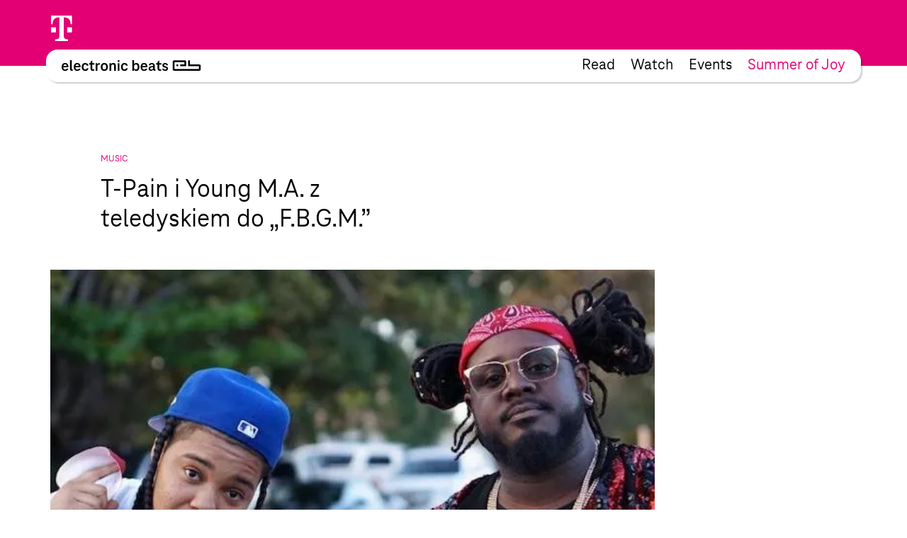

--- FILE ---
content_type: text/html; charset=UTF-8
request_url: https://www.electronicbeats.pl/the-feed/t-pain-young-m-a-teledyskiem-f-b-g-m/
body_size: 25049
content:
<!doctype html>
<html lang="pl-PL">
  <head>
  <meta charset="utf-8">
  <meta http-equiv="x-ua-compatible" content="ie=edge">
  <meta name="viewport" content="width=device-width, initial-scale=1, shrink-to-fit=no">
<!-- edit un@dom.de 2.6.2025
  <link rel="preload" href="https://www.electronicbeats.net/app/themes/teb/dist/fonts/TeleNeoScreenWeb/WOFF2/TeleNeoWeb-Regular_8aa9d7ea.woff2" as="font" type="font/woff2" crossorigin>
  <link rel="preload" href="https://www.electronicbeats.net/app/themes/teb/dist/fonts/TeleNeoScreenWeb/WOFF/TeleNeoWeb-Regular_41b43bec.woff" as="font" type="font/woff" crossorigin>
  <link rel="preload" href="https://www.electronicbeats.net/app/themes/teb/dist/fonts/TeleNeoScreenWeb/WOFF2/TeleNeoWeb-RegularItalic_bd6af855.woff2" as="font" type="font/woff2" crossorigin>
  <link rel="preload" href="https://www.electronicbeats.net/app/themes/teb/dist/fonts/TeleNeoScreenWeb/WOFF/TeleNeoWeb-RegularItalic_4800a13f.woff" as="font" type="font/woff" crossorigin>
-->

  <link rel="preload" href="/app/themes/teb/resources/assets/fonts/TeleNeoScreenWeb/WOFF2/TeleNeoWeb-Regular.woff2" as="font" type="font/woff2">
  <link rel="preload" href="/app/themes/teb/resources/assets/fonts/TeleNeoScreenWeb/WOFF/TeleNeoWeb-Regular.woff" as="font" type="font/woff">
  <link rel="preload" href="/app/themes/teb/resources/assets/fonts/TeleNeoScreenWeb/WOFF2/TeleNeoWeb-RegularItalic.woff2" as="font" type="font/woff2">
  <link rel="preload" href="/app/themes/teb/resources/assets/fonts/TeleNeoScreenWeb/WOFF/TeleNeoWeb-RegularItalic.woff" as="font" type="font/woff">
<!-- edit end -->

  <link rel="apple-touch-icon-precomposed" sizes="57x57" href="https://www.electronicbeats.net/app/themes/teb/dist/images/favicon/apple-touch-icon-57x57_2395f22c.png" />
  <link rel="apple-touch-icon-precomposed" sizes="114x114" href="https://www.electronicbeats.net/app/themes/teb/dist/images/favicon/apple-touch-icon-114x114_6f830c2f.png" />
  <link rel="apple-touch-icon-precomposed" sizes="72x72" href="https://www.electronicbeats.net/app/themes/teb/dist/images/favicon/apple-touch-icon-72x72_6b1906cb.png" />
  <link rel="apple-touch-icon-precomposed" sizes="144x144" href="https://www.electronicbeats.net/app/themes/teb/dist/images/favicon/apple-touch-icon-144x144_44973b2d.png" />
  <link rel="apple-touch-icon-precomposed" sizes="60x60" href="https://www.electronicbeats.net/app/themes/teb/dist/images/favicon/apple-touch-icon-60x60_2b319e2d.png" />
  <link rel="apple-touch-icon-precomposed" sizes="120x120" href="https://www.electronicbeats.net/app/themes/teb/dist/images/favicon/apple-touch-icon-120x120_4cb37231.png" />
  <link rel="apple-touch-icon-precomposed" sizes="76x76" href="https://www.electronicbeats.net/app/themes/teb/dist/images/favicon/apple-touch-icon-76x76_777f47ca.png" />
  <link rel="apple-touch-icon-precomposed" sizes="152x152" href="https://www.electronicbeats.net/app/themes/teb/dist/images/favicon/apple-touch-icon-152x152_595b0e88.png" />
  <link rel="apple-touch-icon-precomposed" sizes="180x180" href="https://www.electronicbeats.net/app/themes/teb/dist/images/favicon/apple-touch-icon-180x180_e148d4ca.png" />
  <link rel="icon" type="image/png" href="https://www.electronicbeats.net/app/themes/teb/dist/images/favicon/favicon-196x196_6fe6180a.png" sizes="196x196" />
  <link rel="icon" type="image/png" href="https://www.electronicbeats.net/app/themes/teb/dist/images/favicon/favicon-96x96_fefabae9.png" sizes="96x96" />
  <link rel="icon" type="image/png" href="https://www.electronicbeats.net/app/themes/teb/dist/images/favicon/favicon-32x32_f66ff213.png" sizes="32x32" />
  <link rel="icon" type="image/png" href="https://www.electronicbeats.net/app/themes/teb/dist/images/favicon/favicon-16x16_e79ab5c0.png" sizes="16x16" />
  <link rel="icon" type="image/png" href="https://www.electronicbeats.net/app/themes/teb/dist/images/favicon/favicon-128_442bc83d.png" sizes="128x128" />
  <link rel="manifest" href="https://www.electronicbeats.net/app/themes/teb/dist/images/favicon/site_60210b38.webmanifest">
  <link rel="shortcut icon" href="https://www.electronicbeats.net/app/themes/teb/dist/images/favicon/favicon_f58a6da9.ico" />
  <link rel="mask-icon" href="https://www.electronicbeats.net/app/themes/teb/dist/images/favicon/safari-pinned-tab_15f93c22.svg" color="#e20074" />
  <meta name="application-name" content="Telekom Electronic Beats" />
  <meta name="apple-mobile-web-app-title" content="TEB" />
  <meta name="msapplication-config" content="https://www.electronicbeats.net/app/themes/teb/dist/images/favicon/browserconfig_0f5b9443.xml" />
  <meta name="msapplication-TileColor" content="#FFFFFF" />
  <meta name="msapplication-TileImage" content="https://www.electronicbeats.net/app/themes/teb/dist/images/favicon/mstile-144x144_44973b2d.png" />
  <meta name="msapplication-square70x70logo" content="https://www.electronicbeats.net/app/themes/teb/dist/images/favicon/mstile-70x70_442bc83d.png" />
  <meta name="msapplication-square150x150logo" content="https://www.electronicbeats.net/app/themes/teb/dist/images/favicon/mstile-150x150_8ee98a3d.png" />
  <meta name="msapplication-wide310x150logo" content="https://www.electronicbeats.net/app/themes/teb/dist/images/favicon/mstile-310x150_29817389.png" />
  <meta name="msapplication-square310x310logo" content="https://www.electronicbeats.net/app/themes/teb/dist/images/favicon/mstile-310x310_3a2c6784.png" />
  <meta name="theme-color" content="#ffffff">

  <link rel="preload" href="https://www.electronicbeats.net/app/themes/teb/dist/images/telekom-electronic-beats-logo_625f7910.svg" as="image">

  <link rel="preconnect" href="https://res.cloudinary.com/">
  <link rel="preconnect" href="https://www.facebook.com/">
  
  <link rel="preconnect" href="https://cdn.jsdelivr.net/">
  <link rel="preconnect" href="https://unpkg.com/">
  <link rel="preconnect" href="https://cdn.plyr.io/">
  <link rel="preconnect" href="https://cdnjs.cloudflare.com/">
  <link rel="preconnect" href="https://polyfill.io/">
  <link rel="preconnect" href="https://www.googletagmanager.com/">
  <link rel="preconnect" href="https://www.google-analytics.com/">

  <!-- Google Tag Manager -->
  <script>(function(w,d,s,l,i){w[l]=w[l]||[];w[l].push({"gtm.start":
  new Date().getTime(),event:"gtm.js"});var f=d.getElementsByTagName(s)[0],
  j=d.createElement(s),dl=l!="dataLayer"?"&l="+l:"";j.async=true;j.src=
  "https://www.googletagmanager.com/gtm.js?id="+i+dl;f.parentNode.insertBefore(j,f);
  })(window,document,"script","dataLayer","GTM-MN6RLM2");</script>
  <!-- End Google Tag Manager -->

  
<script>
  window.load = () => {
    window.scrollTo(0,88);
  }
</script>
<script defer src="https://unpkg.com/@alpinejs/collapse@3.x.x/dist/cdn.min.js"></script>
<script defer src="https://unpkg.com/alpinejs@3.9.1/dist/cdn.min.js"></script>
  <title>T&#x2d;Pain i Young M.A. z teledyskiem do „F.B.G.M.” | Electronic Beats Poland</title>

<!-- The SEO Framework by Sybre Waaijer -->
<meta name="robots" content="max-snippet:-1,max-image-preview:standard,max-video-preview:-1" />
<meta name="description" content="Video promuje nadchodzący album muzyka &bdquo;OBLiViON&rdquo;. &bdquo;F.B.G.M.&rdquo; to jedna z bardziej wyczekiwanych kooperacji ostatnich tygodni. Sam utw&oacute;r miał premierę tydzień&#8230;" />
<meta property="og:image" content="https://www.electronicbeats.net/app/uploads/sites/5/2017/06/T-Pain-Young-MA-616x440.jpg" />
<meta property="og:image:width" content="616" />
<meta property="og:image:height" content="440" />
<meta property="og:locale" content="pl_PL" />
<meta property="og:type" content="article" />
<meta property="og:title" content="T&#x2d;Pain i Young M.A. z teledyskiem do „F.B.G.M.” | Electronic Beats Poland" />
<meta property="og:description" content="Video promuje nadchodzący album muzyka &bdquo;OBLiViON&rdquo;. &bdquo;F.B.G.M.&rdquo; to jedna z bardziej wyczekiwanych kooperacji ostatnich tygodni. Sam utw&oacute;r miał premierę tydzień temu. Przy okazji releasu tracka&#8230;" />
<meta property="og:url" content="https://www.electronicbeats.pl/the-feed/t-pain-young-m-a-teledyskiem-f-b-g-m/" />
<meta property="og:site_name" content="Electronic Beats Poland" />
<meta property="article:published_time" content="2017-06-09T08:27+00:00" />
<meta property="article:modified_time" content="2017-06-09T08:27+00:00" />
<meta property="og:updated_time" content="2017-06-09T08:27+00:00" />
<meta name="twitter:card" content="summary_large_image" />
<meta name="twitter:title" content="T&#x2d;Pain i Young M.A. z teledyskiem do „F.B.G.M.” | Electronic Beats Poland" />
<meta name="twitter:description" content="Video promuje nadchodzący album muzyka &bdquo;OBLiViON&rdquo;. &bdquo;F.B.G.M.&rdquo; to jedna z bardziej wyczekiwanych kooperacji ostatnich tygodni. Sam utw&oacute;r miał premierę tydzień temu. Przy okazji releasu tracka&#8230;" />
<meta name="twitter:image" content="https://www.electronicbeats.net/app/uploads/sites/5/2017/06/T-Pain-Young-MA-616x440.jpg" />
<meta name="twitter:image:width" content="616" />
<meta name="twitter:image:height" content="440" />
<link rel="canonical" href="https://www.electronicbeats.pl/the-feed/t-pain-young-m-a-teledyskiem-f-b-g-m/" />
<!-- / The SEO Framework by Sybre Waaijer | 14.55ms meta | 0.59ms boot -->

<link rel='dns-prefetch' href='//www.electronicbeats.net' />
<link rel='dns-prefetch' href='//polyfill.io' />
<link rel='dns-prefetch' href='//cdnjs.cloudflare.com' />
<link rel='dns-prefetch' href='//cdn.plyr.io' />
<link rel='dns-prefetch' href='//unpkg.com' />
<link rel='stylesheet' id='borlabs-cookie-css'  href='https://www.electronicbeats.net/app/cache/borlabs-cookie/borlabs-cookie_5_pl.css?ver=2.1.11-8' type='text/css' media='all' />
<link rel='stylesheet' id='sage/main.css-css'  href='https://www.electronicbeats.net/app/themes/teb/dist/styles/main_7cf54e64.css' type='text/css' media='all' />
<link rel='stylesheet' id='plyr.css-css'  href='https://cdn.plyr.io/3.6.2/plyr.css' type='text/css' media='all' />
<link rel='stylesheet' id='Flickity.css-css'  href='https://unpkg.com/flickity@2.2.1/dist/flickity.min.css' type='text/css' media='all' />
<script type='text/javascript' src='https://polyfill.io/v3/polyfill.min.js?flags=gated&#038;rum=true&#038;features=es5%2Ces6%2Ces7%2CIntersectionObserver%2CIntersectionObserverEntry%2Ces2017%2Ces2016%2Ces2015&#038;ver=5.6.1' id='polyfil.io-js'></script>
<script type='text/javascript' src='https://www.electronicbeats.pl/wp-includes/js/jquery/jquery.min.js?ver=3.5.1' id='jquery-core-js'></script>
<script type='text/javascript' src='https://www.electronicbeats.pl/wp-includes/js/jquery/jquery-migrate.min.js?ver=3.3.2' id='jquery-migrate-js'></script>
<link rel="https://api.w.org/" href="https://www.electronicbeats.pl/wp-json/" /><link rel="alternate" type="application/json" href="https://www.electronicbeats.pl/wp-json/wp/v2/feedpost/3476" /><link rel="EditURI" type="application/rsd+xml" title="RSD" href="https://www.electronicbeats.pl/xmlrpc.php?rsd" />
<link rel="wlwmanifest" type="application/wlwmanifest+xml" href="https://www.electronicbeats.pl/wp-includes/wlwmanifest.xml" /> 
<link rel="alternate" type="application/json+oembed" href="https://www.electronicbeats.pl/wp-json/oembed/1.0/embed?url=https%3A%2F%2Fwww.electronicbeats.pl%2Fthe-feed%2Ft-pain-young-m-a-teledyskiem-f-b-g-m%2F" />
<link rel="alternate" type="text/xml+oembed" href="https://www.electronicbeats.pl/wp-json/oembed/1.0/embed?url=https%3A%2F%2Fwww.electronicbeats.pl%2Fthe-feed%2Ft-pain-young-m-a-teledyskiem-f-b-g-m%2F&#038;format=xml" />
</head>
  <body class="feedpost-template-default single single-feedpost postid-3476 single-format-standard wp-embed-responsive t-pain-young-m-a-teledyskiem-f-b-g-m teaser app-data index-data singular-data single-data single-feedpost-data single-feedpost-t-pain-young-m-a-teledyskiem-f-b-g-m-data" itemscope itemtype="http://schema.org/WebPage">
            
    <div class="z-nav sticky top-brand-bar-collapsed left-0 right-0 max-w-1440 ml-auto mr-auto">
      <div class="BrandBar bg-magenta h-brand-bar  text-white full-bleed">
  <div class="max-w-1440 mx-auto px-s pt-s flex justify-start items-center">
    <img class="h-36 w-auto ml-brand-banner-logo" src="https://www.electronicbeats.net/app/themes/teb/dist/images/deutsche-telekom-t-logo_10da3240.svg" alt="Deutsche Telekom - erleben was verbindet" width="31" height="36">
  </div>
 </div>
    </div>
    <div class="z-nav sticky top-24 md:top-32 left-0 right-0 pt-32 top max-w-1440 ml-auto mr-auto">
        <header class="MainHeaderV2 flex justify-between items-center bg-white rounded sticky mr-l-fluid ml-l-fluid shadow">
    <a href="https://www.electronicbeats.pl/" class="MainHeaderV2__Brand pl-s-h-fluid" title="Electronic Beats Poland">
      <img class="Image" src="https://www.electronicbeats.net/app/themes/teb/dist/images/telekom-electronic-beats-logo_625f7910.svg" alt="Electronic Beats Poland">
    </a>
          <nav class="MainHeaderV2__Navigation flex text-teaser-h3 hidden md:flex pr-s-h-fluid">
        <div class="menu-mainmenu-container"><ul id="menu-mainmenu-1" class="MainNavV2 flex"><li class="menu-item menu-item-type-post_type menu-item-object-page menu-item-20073 hover:text-magenta mr-s-fluid last:mr-0"><a href="https://www.electronicbeats.pl/features/">Read</a></li>
<li class="menu-item menu-item-type-post_type menu-item-object-page menu-item-22021 hover:text-magenta mr-s-fluid last:mr-0"><a href="https://www.electronicbeats.pl/videos/">Watch</a></li>
<li class="menu-item menu-item-type-post_type menu-item-object-page menu-item-22025 hover:text-magenta mr-s-fluid last:mr-0"><a href="https://www.electronicbeats.pl/wydarzenia/">Events</a></li>
<li class="text-magenta  menu-item-22040 hover:text-magenta mr-s-fluid last:mr-0"><a href="https://summerofjoy.electronicbeats.net">Summer of Joy</a></li>
</ul></div>
      </nav>
        <div class="MainHeaderV2__Button md:hidden pr-m-h-fluid relative" data-mega-button data-action-container="V2" data-action-state="off">
      <div class="MainHeaderV2__Overlay bg-white absolute top-0 right-0 rounded shadow pt-l-fluid"><div class="menu-mainmenu-container"><ul id="menu-mainmenu-2" class="MainNavV2 flex"><li class="menu-item menu-item-type-post_type menu-item-object-page menu-item-20073 hover:text-magenta mr-s-fluid last:mr-0"><a href="https://www.electronicbeats.pl/features/">Read</a></li>
<li class="menu-item menu-item-type-post_type menu-item-object-page menu-item-22021 hover:text-magenta mr-s-fluid last:mr-0"><a href="https://www.electronicbeats.pl/videos/">Watch</a></li>
<li class="menu-item menu-item-type-post_type menu-item-object-page menu-item-22025 hover:text-magenta mr-s-fluid last:mr-0"><a href="https://www.electronicbeats.pl/wydarzenia/">Events</a></li>
<li class="text-magenta  menu-item-22040 hover:text-magenta mr-s-fluid last:mr-0"><a href="https://summerofjoy.electronicbeats.net">Summer of Joy</a></li>
</ul></div></div>
        <div class="MainHeaderV2__Icon"></div>
    </div>
</header>
    </div>
    <div class="Container mt-main-nav-height" role="document">
      <main class="Grid">
        <div class="Grid__Content">
            <div class="SingleFeedPost">
           <header class="FeedHeader">
  <div class="FeedHeader__Container FeedHeader__Container--image landscape">
      <div class="FeedHeader__Label Marginal Marginal--magenta">
          Music      </div>
                <h1 class="FeedHeader__Headline">
              T-Pain i Young M.A. z teledyskiem do „F.B.G.M.”          </h1>
      
                <div class="FeedHeader__Image">
              <picture>
            <source     media="(max-width: 320px)"
                type="image/jpeg"
                data-srcset="https://res.cloudinary.com/electronic-beats/w_284,h_147.91666666667,c_crop,q_auto,f_auto,g_auto/stage/uploads/sites/5/2017/06/T-Pain-Young-MA-616x440.jpg 1x, https://res.cloudinary.com/electronic-beats/w_568,h_295.83333333333,c_crop,q_auto,f_auto,g_auto/stage/uploads/sites/5/2017/06/T-Pain-Young-MA-616x440.jpg 2x"
            >
                <source     media="(max-width: 500px)"
                type="image/jpeg"
                data-srcset="https://res.cloudinary.com/electronic-beats/w_445,h_231.77083333333,c_crop,q_auto,f_auto,g_auto/stage/uploads/sites/5/2017/06/T-Pain-Young-MA-616x440.jpg 1x, https://res.cloudinary.com/electronic-beats/w_890,h_463.54166666667,c_crop,q_auto,f_auto,g_auto/stage/uploads/sites/5/2017/06/T-Pain-Young-MA-616x440.jpg 2x"
            >
                <source     media="(max-width: 768px)"
                type="image/jpeg"
                data-srcset="https://res.cloudinary.com/electronic-beats/w_682,h_355.20833333333,c_crop,q_auto,f_auto,g_auto/stage/uploads/sites/5/2017/06/T-Pain-Young-MA-616x440.jpg 1x, https://res.cloudinary.com/electronic-beats/w_1364,h_710.41666666667,c_crop,q_auto,f_auto,g_auto/stage/uploads/sites/5/2017/06/T-Pain-Young-MA-616x440.jpg 2x"
            >
                <source     media="(max-width: 1024px)"
                type="image/jpeg"
                data-srcset="https://res.cloudinary.com/electronic-beats/w_682,h_355.20833333333,c_crop,q_auto,f_auto,g_auto/stage/uploads/sites/5/2017/06/T-Pain-Young-MA-616x440.jpg 1x, https://res.cloudinary.com/electronic-beats/w_1364,h_710.41666666667,c_crop,q_auto,f_auto,g_auto/stage/uploads/sites/5/2017/06/T-Pain-Young-MA-616x440.jpg 2x"
            >
                <source     media="(max-width: 1440px)"
                type="image/jpeg"
                data-srcset="https://res.cloudinary.com/electronic-beats/w_960,h_500,c_crop,q_auto,f_auto,g_auto/stage/uploads/sites/5/2017/06/T-Pain-Young-MA-616x440.jpg 1x, https://res.cloudinary.com/electronic-beats/w_1920,h_1000,c_crop,q_auto,f_auto,g_auto/stage/uploads/sites/5/2017/06/T-Pain-Young-MA-616x440.jpg 2x"
            >
                <source     media="(min-width: 1440px)"
                type="image/jpeg"
                data-srcset="https://res.cloudinary.com/electronic-beats/w_960,h_500,c_crop,q_auto,f_auto,g_auto/stage/uploads/sites/5/2017/06/T-Pain-Young-MA-616x440.jpg 1x, https://res.cloudinary.com/electronic-beats/w_1920,h_1000,c_crop,q_auto,f_auto,g_auto/stage/uploads/sites/5/2017/06/T-Pain-Young-MA-616x440.jpg 2x"
            >
            <img
            data-src="https://res.cloudinary.com/electronic-beats/stage/uploads/sites/5/2017/06/T-Pain-Young-MA-616x440.jpg"
        alt=""
    width="616"
    height="440"
    class="Image lazyload"
>
</picture>
          </div>
      
      
        </div>
</header>
      <div class="SingleFeedPost__Content">
        <div class="Content">
  <div class="Content__Wrapper Copy">
    <p>Video promuje nadchodzący album muzyka „OBLiViON”. „F.B.G.M.” to jedna z bardziej wyczekiwanych kooperacji ostatnich tygodni. Sam utwór miał premierę tydzień temu. Przy okazji releasu tracka dowiedzieliśmy, że niedługo trafi do fanów siedmioutworowa epka „T-Wayne” – czyli połączenie sił Paina i Lil Wayne’a.</p>
<div class="BorlabsCookie">
<div class="_brlbs-content-blocker">
<div class="_brlbs-embed _brlbs-video-youtube"> <img class="_brlbs-thumbnail" src="https://www.electronicbeats.net/app/plugins/borlabs-cookie/images/cb-no-thumbnail.png" alt="YouTube"> </p>
<div class="_brlbs-caption">
<p>By loading the video, you agree to YouTube&#8217;s privacy policy.<br /><a href="https://policies.google.com/privacy?hl=en&#038;gl=en" target="_blank" rel="nofollow noopener noreferrer">Learn more</a></p>
<p><a class="_brlbs-btn _brlbs-icon-play-white" href="#" data-borlabs-cookie-unblock role="button">Load video</a></p>
<p><label><input type="checkbox" name="unblockAll" value="1" checked> <small>Always unblock YouTube</small></label></p>
</p></div>
</p></div>
</p></div>
<div class="borlabs-hide" data-borlabs-cookie-type="content-blocker" data-borlabs-cookie-id="youtube"><script type="text/template">[base64]</script></div>
</div>
  </div>
</div>
      </div>
      <footer class="ArticleFooter">
  <div class="ArticleFooter__Container">
    
    <div class="ArticleFooter__Meta">
      <div class="ArticleFooter__Publication">
        Published on June 9, 2017 08:27 Berlin Time
      </div>
      <div class="ArticleFooter__Sharing">
          <section class="Sharing">
    <div class="Sharing__Container">
      <button class="Sharing__Button">Share</button>
            <div class="Sharing__Providers">
                        <div class="Sharing__Provider"><a href="whatsapp://send?text=This+looks+interesting%3A+https%3A%2F%2Fwww.electronicbeats.pl%2Fthe-feed%2Ft-pain-young-m-a-teledyskiem-f-b-g-m%2F" data-action="share/whatsapp/share"><img src="https://www.electronicbeats.net/app/themes/teb/dist/images/whatsapp-share-btn_c78db0a2.svg"/></a></div>
                  <div class="Sharing__Provider"><a class="Sharing__Mailto" href="mailto:?to=&body=This%20looks%20interesting%20-%20https://www.electronicbeats.pl/the-feed/t-pain-young-m-a-teledyskiem-f-b-g-m/&subject=T-Pain i Young M.A. z teledyskiem do „F.B.G.M.”%20on%20www.electronicbeats.net"><img src="https://www.electronicbeats.net/app/themes/teb/dist/images/mail-share-btn_b0b1e469.svg"/></a></div>
              </div>
    </div>
  </section>
      </div>
    </div>

      </div>
</footer>
      <div class="SingleFeedPost__Teaser">
        <div class="Grid">
  <div class="Grid__Content">
    <div class="TeaserSystem" data-paged="1">
      <div class="TeaserSystem__Grid">
        <div class="TeaserSystem__Gutter"></div>
        <div class="TeaserSystem__Sizer"></div>
                  <div class="TeaserSystem__Item" data-type=feedpost>
            <div class="TeaserSystemItem">
  <article class="SimpleTeaser SimpleTeaser--teaserSystem SimpleTeaser--small" data-type="feedpost" itemid="https://www.electronicbeats.pl/the-feed/rap-biblioteka-ostatni-epizod/" itemscope
  itemtype="http://schema.org/BlogPosting">
  <a href="https://www.electronicbeats.pl/the-feed/rap-biblioteka-ostatni-epizod/" class="SimpleTeaser__Link">
        <footer class="SimpleTeaser__Footer">
      <p class="SimpleTeaser__Category">
        Feed/Music
      </p>
    </footer>
        <header class="SimpleTeaser__Header">
            <meta itemprop="datePublished" content="16-09-2020">
                  <meta itemprop="dateModified" content="16-09-2020">
                  <div class="SimpleTeaser__ImageWrapper">
                  <meta itemprop="image" content="">
                                <div class="SimpleTeaser__Image SimpleTeaser__Image--absolute EmptyImage" itemprop="image" style="padding-bottom:83.829787234043%">
                    <picture>
            <source     media="(max-width: 320px)"
                type="image/jpeg"
                data-srcset="https://res.cloudinary.com/electronic-beats/w_253,h_4999,c_fit,q_auto,f_auto/stage/uploads/sites/5/2020/09/Projekt-bez-tytulu-25.png 1x, https://res.cloudinary.com/electronic-beats/w_506,h_9998,c_fit,q_auto,f_auto/stage/uploads/sites/5/2020/09/Projekt-bez-tytulu-25.png 2x"
            >
                <source     media="(max-width: 500px)"
                type="image/jpeg"
                data-srcset="https://res.cloudinary.com/electronic-beats/w_395,h_4999,c_fit,q_auto,f_auto/stage/uploads/sites/5/2020/09/Projekt-bez-tytulu-25.png 1x, https://res.cloudinary.com/electronic-beats/w_790,h_9998,c_fit,q_auto,f_auto/stage/uploads/sites/5/2020/09/Projekt-bez-tytulu-25.png 2x"
            >
                <source     media="(max-width: 768px)"
                type="image/jpeg"
                data-srcset="https://res.cloudinary.com/electronic-beats/w_285,h_4999,c_fit,q_auto,f_auto/stage/uploads/sites/5/2020/09/Projekt-bez-tytulu-25.png 1x, https://res.cloudinary.com/electronic-beats/w_570,h_9998,c_fit,q_auto,f_auto/stage/uploads/sites/5/2020/09/Projekt-bez-tytulu-25.png 2x"
            >
                <source     media="(max-width: 1024px)"
                type="image/jpeg"
                data-srcset="https://res.cloudinary.com/electronic-beats/w_253,h_4999,c_fit,q_auto,f_auto/stage/uploads/sites/5/2020/09/Projekt-bez-tytulu-25.png 1x, https://res.cloudinary.com/electronic-beats/w_506,h_9998,c_fit,q_auto,f_auto/stage/uploads/sites/5/2020/09/Projekt-bez-tytulu-25.png 2x"
            >
                <source     media="(max-width: 1440px)"
                type="image/jpeg"
                data-srcset="https://res.cloudinary.com/electronic-beats/w_355,h_4999,c_fit,q_auto,f_auto/stage/uploads/sites/5/2020/09/Projekt-bez-tytulu-25.png 1x, https://res.cloudinary.com/electronic-beats/w_710,h_9998,c_fit,q_auto,f_auto/stage/uploads/sites/5/2020/09/Projekt-bez-tytulu-25.png 2x"
            >
                <source     media="(min-width: 1440px)"
                type="image/jpeg"
                data-srcset="https://res.cloudinary.com/electronic-beats/w_355,h_4999,c_fit,q_auto,f_auto/stage/uploads/sites/5/2020/09/Projekt-bez-tytulu-25.png 1x, https://res.cloudinary.com/electronic-beats/w_710,h_9998,c_fit,q_auto,f_auto/stage/uploads/sites/5/2020/09/Projekt-bez-tytulu-25.png 2x"
            >
            <img
            data-src="https://res.cloudinary.com/electronic-beats/stage/uploads/sites/5/2020/09/Projekt-bez-tytulu-25.png"
        alt=""
    width="940"
    height="788"
    class="Image lazyload"
>
</picture>

                  </div>
                            </div>
    </header>
    <h2 class="SimpleTeaser__Headline" itemprop="headline">
      Rap biblioteka - ostatni epizod
    </h2>
  </a>
</article>
</div>

          </div>
                  <div class="TeaserSystem__Item" data-type=post>
            <div class="TeaserSystemItem">
  <article class="SimpleTeaser SimpleTeaser--teaserSystem SimpleTeaser--small" data-type="post" itemid="https://www.electronicbeats.pl/instytut-swietuje-swoje-25-lecie/" itemscope
  itemtype="http://schema.org/BlogPosting">
  <a href="https://www.electronicbeats.pl/instytut-swietuje-swoje-25-lecie/" class="SimpleTeaser__Link">
        <footer class="SimpleTeaser__Footer">
      <p class="SimpleTeaser__Category">
        Feature
      </p>
    </footer>
        <header class="SimpleTeaser__Header">
            <meta itemprop="datePublished" content="16-09-2025">
                  <meta itemprop="dateModified" content="16-09-2025">
                  <div class="SimpleTeaser__ImageWrapper">
                  <meta itemprop="image" content="">
                                <div class="SimpleTeaser__Image SimpleTeaser__Image--absolute EmptyImage" itemprop="image" style="padding-bottom:66.313763233879%">
                    <picture>
            <source     media="(max-width: 320px)"
                type="image/jpeg"
                data-srcset="https://res.cloudinary.com/electronic-beats/w_253,h_4999,c_fit,q_auto,f_auto/stage/uploads/sites/5/2025/09/465429937_8872900779427723_1289761626336403774_n.jpg 1x, https://res.cloudinary.com/electronic-beats/w_506,h_9998,c_fit,q_auto,f_auto/stage/uploads/sites/5/2025/09/465429937_8872900779427723_1289761626336403774_n.jpg 2x"
            >
                <source     media="(max-width: 500px)"
                type="image/jpeg"
                data-srcset="https://res.cloudinary.com/electronic-beats/w_395,h_4999,c_fit,q_auto,f_auto/stage/uploads/sites/5/2025/09/465429937_8872900779427723_1289761626336403774_n.jpg 1x, https://res.cloudinary.com/electronic-beats/w_790,h_9998,c_fit,q_auto,f_auto/stage/uploads/sites/5/2025/09/465429937_8872900779427723_1289761626336403774_n.jpg 2x"
            >
                <source     media="(max-width: 768px)"
                type="image/jpeg"
                data-srcset="https://res.cloudinary.com/electronic-beats/w_285,h_4999,c_fit,q_auto,f_auto/stage/uploads/sites/5/2025/09/465429937_8872900779427723_1289761626336403774_n.jpg 1x, https://res.cloudinary.com/electronic-beats/w_570,h_9998,c_fit,q_auto,f_auto/stage/uploads/sites/5/2025/09/465429937_8872900779427723_1289761626336403774_n.jpg 2x"
            >
                <source     media="(max-width: 1024px)"
                type="image/jpeg"
                data-srcset="https://res.cloudinary.com/electronic-beats/w_253,h_4999,c_fit,q_auto,f_auto/stage/uploads/sites/5/2025/09/465429937_8872900779427723_1289761626336403774_n.jpg 1x, https://res.cloudinary.com/electronic-beats/w_506,h_9998,c_fit,q_auto,f_auto/stage/uploads/sites/5/2025/09/465429937_8872900779427723_1289761626336403774_n.jpg 2x"
            >
                <source     media="(max-width: 1440px)"
                type="image/jpeg"
                data-srcset="https://res.cloudinary.com/electronic-beats/w_355,h_4999,c_fit,q_auto,f_auto/stage/uploads/sites/5/2025/09/465429937_8872900779427723_1289761626336403774_n.jpg 1x, https://res.cloudinary.com/electronic-beats/w_710,h_9998,c_fit,q_auto,f_auto/stage/uploads/sites/5/2025/09/465429937_8872900779427723_1289761626336403774_n.jpg 2x"
            >
                <source     media="(min-width: 1440px)"
                type="image/jpeg"
                data-srcset="https://res.cloudinary.com/electronic-beats/w_355,h_4999,c_fit,q_auto,f_auto/stage/uploads/sites/5/2025/09/465429937_8872900779427723_1289761626336403774_n.jpg 1x, https://res.cloudinary.com/electronic-beats/w_710,h_9998,c_fit,q_auto,f_auto/stage/uploads/sites/5/2025/09/465429937_8872900779427723_1289761626336403774_n.jpg 2x"
            >
            <img
            data-src="https://res.cloudinary.com/electronic-beats/stage/uploads/sites/5/2025/09/465429937_8872900779427723_1289761626336403774_n.jpg"
        alt=""
    width="1039"
    height="689"
    class="Image lazyload"
>
</picture>

                  </div>
                            </div>
    </header>
    <h2 class="SimpleTeaser__Headline" itemprop="headline">
      INSTYTUT ŚWIĘTUJE SWOJE 25 LECIE
    </h2>
  </a>
</article>
</div>

          </div>
                  <div class="TeaserSystem__Item" data-type=feedpost>
            <div class="TeaserSystemItem">
  <article class="SimpleTeaser SimpleTeaser--teaserSystem SimpleTeaser--small" data-type="feedpost" itemid="https://www.electronicbeats.pl/the-feed/niemiecki-jezykiem-muzycznej-pasji/" itemscope
  itemtype="http://schema.org/BlogPosting">
  <a href="https://www.electronicbeats.pl/the-feed/niemiecki-jezykiem-muzycznej-pasji/" class="SimpleTeaser__Link">
        <footer class="SimpleTeaser__Footer">
      <p class="SimpleTeaser__Category">
        Feed/Music
      </p>
    </footer>
        <header class="SimpleTeaser__Header">
            <meta itemprop="datePublished" content="10-09-2020">
                  <meta itemprop="dateModified" content="10-09-2020">
                  <div class="SimpleTeaser__ImageWrapper">
                  <meta itemprop="image" content="">
                                <div class="SimpleTeaser__Image SimpleTeaser__Image--absolute EmptyImage" itemprop="image" style="padding-bottom:100.15649452269%">
                    <picture>
            <source     media="(max-width: 320px)"
                type="image/jpeg"
                data-srcset="https://res.cloudinary.com/electronic-beats/w_253,h_4999,c_fit,q_auto,f_auto/stage/uploads/sites/5/2020/09/Alles-gut.png 1x, https://res.cloudinary.com/electronic-beats/w_506,h_9998,c_fit,q_auto,f_auto/stage/uploads/sites/5/2020/09/Alles-gut.png 2x"
            >
                <source     media="(max-width: 500px)"
                type="image/jpeg"
                data-srcset="https://res.cloudinary.com/electronic-beats/w_395,h_4999,c_fit,q_auto,f_auto/stage/uploads/sites/5/2020/09/Alles-gut.png 1x, https://res.cloudinary.com/electronic-beats/w_790,h_9998,c_fit,q_auto,f_auto/stage/uploads/sites/5/2020/09/Alles-gut.png 2x"
            >
                <source     media="(max-width: 768px)"
                type="image/jpeg"
                data-srcset="https://res.cloudinary.com/electronic-beats/w_285,h_4999,c_fit,q_auto,f_auto/stage/uploads/sites/5/2020/09/Alles-gut.png 1x, https://res.cloudinary.com/electronic-beats/w_570,h_9998,c_fit,q_auto,f_auto/stage/uploads/sites/5/2020/09/Alles-gut.png 2x"
            >
                <source     media="(max-width: 1024px)"
                type="image/jpeg"
                data-srcset="https://res.cloudinary.com/electronic-beats/w_253,h_4999,c_fit,q_auto,f_auto/stage/uploads/sites/5/2020/09/Alles-gut.png 1x, https://res.cloudinary.com/electronic-beats/w_506,h_9998,c_fit,q_auto,f_auto/stage/uploads/sites/5/2020/09/Alles-gut.png 2x"
            >
                <source     media="(max-width: 1440px)"
                type="image/jpeg"
                data-srcset="https://res.cloudinary.com/electronic-beats/w_355,h_4999,c_fit,q_auto,f_auto/stage/uploads/sites/5/2020/09/Alles-gut.png 1x, https://res.cloudinary.com/electronic-beats/w_710,h_9998,c_fit,q_auto,f_auto/stage/uploads/sites/5/2020/09/Alles-gut.png 2x"
            >
                <source     media="(min-width: 1440px)"
                type="image/jpeg"
                data-srcset="https://res.cloudinary.com/electronic-beats/w_355,h_4999,c_fit,q_auto,f_auto/stage/uploads/sites/5/2020/09/Alles-gut.png 1x, https://res.cloudinary.com/electronic-beats/w_710,h_9998,c_fit,q_auto,f_auto/stage/uploads/sites/5/2020/09/Alles-gut.png 2x"
            >
            <img
            data-src="https://res.cloudinary.com/electronic-beats/stage/uploads/sites/5/2020/09/Alles-gut.png"
        alt=""
    width="639"
    height="640"
    class="Image lazyload"
>
</picture>

                  </div>
                            </div>
    </header>
    <h2 class="SimpleTeaser__Headline" itemprop="headline">
      Niemiecki językiem muzycznej pasji
    </h2>
  </a>
</article>
</div>

          </div>
                  <div class="TeaserSystem__Item" data-type=feedpost>
            <div class="TeaserSystemItem">
  <article class="SimpleTeaser SimpleTeaser--teaserSystem SimpleTeaser--small" data-type="feedpost" itemid="https://www.electronicbeats.pl/the-feed/raperzy-inspiruja-startuje-rap-biblioteka/" itemscope
  itemtype="http://schema.org/BlogPosting">
  <a href="https://www.electronicbeats.pl/the-feed/raperzy-inspiruja-startuje-rap-biblioteka/" class="SimpleTeaser__Link">
        <footer class="SimpleTeaser__Footer">
      <p class="SimpleTeaser__Category">
        Feed/Music
      </p>
    </footer>
        <header class="SimpleTeaser__Header">
            <meta itemprop="datePublished" content="10-09-2020">
                  <meta itemprop="dateModified" content="10-09-2020">
                  <div class="SimpleTeaser__ImageWrapper">
                  <meta itemprop="image" content="">
                                <div class="SimpleTeaser__Image SimpleTeaser__Image--absolute EmptyImage" itemprop="image" style="padding-bottom:83.829787234043%">
                    <picture>
            <source     media="(max-width: 320px)"
                type="image/jpeg"
                data-srcset="https://res.cloudinary.com/electronic-beats/w_253,h_4999,c_fit,q_auto,f_auto/stage/uploads/sites/5/2020/09/Projekt-bez-tytulu-22.png 1x, https://res.cloudinary.com/electronic-beats/w_506,h_9998,c_fit,q_auto,f_auto/stage/uploads/sites/5/2020/09/Projekt-bez-tytulu-22.png 2x"
            >
                <source     media="(max-width: 500px)"
                type="image/jpeg"
                data-srcset="https://res.cloudinary.com/electronic-beats/w_395,h_4999,c_fit,q_auto,f_auto/stage/uploads/sites/5/2020/09/Projekt-bez-tytulu-22.png 1x, https://res.cloudinary.com/electronic-beats/w_790,h_9998,c_fit,q_auto,f_auto/stage/uploads/sites/5/2020/09/Projekt-bez-tytulu-22.png 2x"
            >
                <source     media="(max-width: 768px)"
                type="image/jpeg"
                data-srcset="https://res.cloudinary.com/electronic-beats/w_285,h_4999,c_fit,q_auto,f_auto/stage/uploads/sites/5/2020/09/Projekt-bez-tytulu-22.png 1x, https://res.cloudinary.com/electronic-beats/w_570,h_9998,c_fit,q_auto,f_auto/stage/uploads/sites/5/2020/09/Projekt-bez-tytulu-22.png 2x"
            >
                <source     media="(max-width: 1024px)"
                type="image/jpeg"
                data-srcset="https://res.cloudinary.com/electronic-beats/w_253,h_4999,c_fit,q_auto,f_auto/stage/uploads/sites/5/2020/09/Projekt-bez-tytulu-22.png 1x, https://res.cloudinary.com/electronic-beats/w_506,h_9998,c_fit,q_auto,f_auto/stage/uploads/sites/5/2020/09/Projekt-bez-tytulu-22.png 2x"
            >
                <source     media="(max-width: 1440px)"
                type="image/jpeg"
                data-srcset="https://res.cloudinary.com/electronic-beats/w_355,h_4999,c_fit,q_auto,f_auto/stage/uploads/sites/5/2020/09/Projekt-bez-tytulu-22.png 1x, https://res.cloudinary.com/electronic-beats/w_710,h_9998,c_fit,q_auto,f_auto/stage/uploads/sites/5/2020/09/Projekt-bez-tytulu-22.png 2x"
            >
                <source     media="(min-width: 1440px)"
                type="image/jpeg"
                data-srcset="https://res.cloudinary.com/electronic-beats/w_355,h_4999,c_fit,q_auto,f_auto/stage/uploads/sites/5/2020/09/Projekt-bez-tytulu-22.png 1x, https://res.cloudinary.com/electronic-beats/w_710,h_9998,c_fit,q_auto,f_auto/stage/uploads/sites/5/2020/09/Projekt-bez-tytulu-22.png 2x"
            >
            <img
            data-src="https://res.cloudinary.com/electronic-beats/stage/uploads/sites/5/2020/09/Projekt-bez-tytulu-22.png"
        alt=""
    width="940"
    height="788"
    class="Image lazyload"
>
</picture>

                  </div>
                            </div>
    </header>
    <h2 class="SimpleTeaser__Headline" itemprop="headline">
      Raperzy inspirują - Rap Biblioteka
    </h2>
  </a>
</article>
</div>

          </div>
                  <div class="TeaserSystem__Item" data-type=post>
            <div class="TeaserSystemItem">
  <article class="SimpleTeaser SimpleTeaser--teaserSystem SimpleTeaser--small" data-type="post" itemid="https://www.electronicbeats.pl/caleto-records-nasze-plyty-to-hold-dla-polskich-brzmien-undergroundowych/" itemscope
  itemtype="http://schema.org/BlogPosting">
  <a href="https://www.electronicbeats.pl/caleto-records-nasze-plyty-to-hold-dla-polskich-brzmien-undergroundowych/" class="SimpleTeaser__Link">
        <footer class="SimpleTeaser__Footer">
      <p class="SimpleTeaser__Category">
        Feature
      </p>
    </footer>
        <header class="SimpleTeaser__Header">
            <meta itemprop="datePublished" content="17-06-2025">
                  <meta itemprop="dateModified" content="17-06-2025">
                  <div class="SimpleTeaser__ImageWrapper">
                  <meta itemprop="image" content="">
                                <div class="SimpleTeaser__Image SimpleTeaser__Image--absolute EmptyImage" itemprop="image" style="padding-bottom:92.037037037037%">
                    <picture>
            <source     media="(max-width: 320px)"
                type="image/jpeg"
                data-srcset="https://res.cloudinary.com/electronic-beats/w_253,h_4999,c_fit,q_auto,f_auto/stage/uploads/sites/5/2025/05/20250510_151258183_iOS.jpg 1x, https://res.cloudinary.com/electronic-beats/w_506,h_9998,c_fit,q_auto,f_auto/stage/uploads/sites/5/2025/05/20250510_151258183_iOS.jpg 2x"
            >
                <source     media="(max-width: 500px)"
                type="image/jpeg"
                data-srcset="https://res.cloudinary.com/electronic-beats/w_395,h_4999,c_fit,q_auto,f_auto/stage/uploads/sites/5/2025/05/20250510_151258183_iOS.jpg 1x, https://res.cloudinary.com/electronic-beats/w_790,h_9998,c_fit,q_auto,f_auto/stage/uploads/sites/5/2025/05/20250510_151258183_iOS.jpg 2x"
            >
                <source     media="(max-width: 768px)"
                type="image/jpeg"
                data-srcset="https://res.cloudinary.com/electronic-beats/w_285,h_4999,c_fit,q_auto,f_auto/stage/uploads/sites/5/2025/05/20250510_151258183_iOS.jpg 1x, https://res.cloudinary.com/electronic-beats/w_570,h_9998,c_fit,q_auto,f_auto/stage/uploads/sites/5/2025/05/20250510_151258183_iOS.jpg 2x"
            >
                <source     media="(max-width: 1024px)"
                type="image/jpeg"
                data-srcset="https://res.cloudinary.com/electronic-beats/w_253,h_4999,c_fit,q_auto,f_auto/stage/uploads/sites/5/2025/05/20250510_151258183_iOS.jpg 1x, https://res.cloudinary.com/electronic-beats/w_506,h_9998,c_fit,q_auto,f_auto/stage/uploads/sites/5/2025/05/20250510_151258183_iOS.jpg 2x"
            >
                <source     media="(max-width: 1440px)"
                type="image/jpeg"
                data-srcset="https://res.cloudinary.com/electronic-beats/w_355,h_4999,c_fit,q_auto,f_auto/stage/uploads/sites/5/2025/05/20250510_151258183_iOS.jpg 1x, https://res.cloudinary.com/electronic-beats/w_710,h_9998,c_fit,q_auto,f_auto/stage/uploads/sites/5/2025/05/20250510_151258183_iOS.jpg 2x"
            >
                <source     media="(min-width: 1440px)"
                type="image/jpeg"
                data-srcset="https://res.cloudinary.com/electronic-beats/w_355,h_4999,c_fit,q_auto,f_auto/stage/uploads/sites/5/2025/05/20250510_151258183_iOS.jpg 1x, https://res.cloudinary.com/electronic-beats/w_710,h_9998,c_fit,q_auto,f_auto/stage/uploads/sites/5/2025/05/20250510_151258183_iOS.jpg 2x"
            >
            <img
            data-src="https://res.cloudinary.com/electronic-beats/stage/uploads/sites/5/2025/05/20250510_151258183_iOS.jpg"
        alt=""
    width="1080"
    height="994"
    class="Image lazyload"
>
</picture>

                  </div>
                            </div>
    </header>
    <h2 class="SimpleTeaser__Headline" itemprop="headline">
      CALETO RECORDS: Nasze płyty to hołd dla polskich brzmień undergroundowych
    </h2>
  </a>
</article>
</div>

          </div>
                  <div class="TeaserSystem__Item" data-type=feedpost>
            <div class="TeaserSystemItem">
  <article class="SimpleTeaser SimpleTeaser--teaserSystem SimpleTeaser--small" data-type="feedpost" itemid="https://www.electronicbeats.pl/the-feed/5-miksow-na-powrot-do-szkoly/" itemscope
  itemtype="http://schema.org/BlogPosting">
  <a href="https://www.electronicbeats.pl/the-feed/5-miksow-na-powrot-do-szkoly/" class="SimpleTeaser__Link">
        <footer class="SimpleTeaser__Footer">
      <p class="SimpleTeaser__Category">
        Feed/Music
      </p>
    </footer>
        <header class="SimpleTeaser__Header">
            <meta itemprop="datePublished" content="01-09-2020">
                  <meta itemprop="dateModified" content="01-09-2020">
                  <div class="SimpleTeaser__ImageWrapper">
                  <meta itemprop="image" content="">
                                <div class="SimpleTeaser__Image SimpleTeaser__Image--absolute EmptyImage" itemprop="image" style="padding-bottom:100%">
                    <picture>
            <source     media="(max-width: 320px)"
                type="image/jpeg"
                data-srcset="https://res.cloudinary.com/electronic-beats/w_253,h_4999,c_fit,q_auto,f_auto/stage/uploads/sites/5/2020/09/20200901_5mixow_v3a.jpg 1x, https://res.cloudinary.com/electronic-beats/w_506,h_9998,c_fit,q_auto,f_auto/stage/uploads/sites/5/2020/09/20200901_5mixow_v3a.jpg 2x"
            >
                <source     media="(max-width: 500px)"
                type="image/jpeg"
                data-srcset="https://res.cloudinary.com/electronic-beats/w_395,h_4999,c_fit,q_auto,f_auto/stage/uploads/sites/5/2020/09/20200901_5mixow_v3a.jpg 1x, https://res.cloudinary.com/electronic-beats/w_790,h_9998,c_fit,q_auto,f_auto/stage/uploads/sites/5/2020/09/20200901_5mixow_v3a.jpg 2x"
            >
                <source     media="(max-width: 768px)"
                type="image/jpeg"
                data-srcset="https://res.cloudinary.com/electronic-beats/w_285,h_4999,c_fit,q_auto,f_auto/stage/uploads/sites/5/2020/09/20200901_5mixow_v3a.jpg 1x, https://res.cloudinary.com/electronic-beats/w_570,h_9998,c_fit,q_auto,f_auto/stage/uploads/sites/5/2020/09/20200901_5mixow_v3a.jpg 2x"
            >
                <source     media="(max-width: 1024px)"
                type="image/jpeg"
                data-srcset="https://res.cloudinary.com/electronic-beats/w_253,h_4999,c_fit,q_auto,f_auto/stage/uploads/sites/5/2020/09/20200901_5mixow_v3a.jpg 1x, https://res.cloudinary.com/electronic-beats/w_506,h_9998,c_fit,q_auto,f_auto/stage/uploads/sites/5/2020/09/20200901_5mixow_v3a.jpg 2x"
            >
                <source     media="(max-width: 1440px)"
                type="image/jpeg"
                data-srcset="https://res.cloudinary.com/electronic-beats/w_355,h_4999,c_fit,q_auto,f_auto/stage/uploads/sites/5/2020/09/20200901_5mixow_v3a.jpg 1x, https://res.cloudinary.com/electronic-beats/w_710,h_9998,c_fit,q_auto,f_auto/stage/uploads/sites/5/2020/09/20200901_5mixow_v3a.jpg 2x"
            >
                <source     media="(min-width: 1440px)"
                type="image/jpeg"
                data-srcset="https://res.cloudinary.com/electronic-beats/w_355,h_4999,c_fit,q_auto,f_auto/stage/uploads/sites/5/2020/09/20200901_5mixow_v3a.jpg 1x, https://res.cloudinary.com/electronic-beats/w_710,h_9998,c_fit,q_auto,f_auto/stage/uploads/sites/5/2020/09/20200901_5mixow_v3a.jpg 2x"
            >
            <img
            data-src="https://res.cloudinary.com/electronic-beats/stage/uploads/sites/5/2020/09/20200901_5mixow_v3a.jpg"
        alt=""
    width="1000"
    height="1000"
    class="Image lazyload"
>
</picture>

                  </div>
                            </div>
    </header>
    <h2 class="SimpleTeaser__Headline" itemprop="headline">
      5 miksów na powrót do szkoły
    </h2>
  </a>
</article>
</div>

          </div>
                  <div class="TeaserSystem__Item" data-type=feedpost>
            <div class="TeaserSystemItem">
  <article class="SimpleTeaser SimpleTeaser--teaserSystem SimpleTeaser--small" data-type="feedpost" itemid="https://www.electronicbeats.pl/the-feed/nie-zyje-erick-morillo/" itemscope
  itemtype="http://schema.org/BlogPosting">
  <a href="https://www.electronicbeats.pl/the-feed/nie-zyje-erick-morillo/" class="SimpleTeaser__Link">
        <footer class="SimpleTeaser__Footer">
      <p class="SimpleTeaser__Category">
        Feed/Music
      </p>
    </footer>
        <header class="SimpleTeaser__Header">
            <meta itemprop="datePublished" content="01-09-2020">
                  <meta itemprop="dateModified" content="02-09-2020">
                  <div class="SimpleTeaser__ImageWrapper">
                  <meta itemprop="image" content="">
                                <div class="SimpleTeaser__Image SimpleTeaser__Image--absolute EmptyImage" itemprop="image" style="padding-bottom:61.41975308642%">
                    <picture>
            <source     media="(max-width: 320px)"
                type="image/jpeg"
                data-srcset="https://res.cloudinary.com/electronic-beats/w_253,h_4999,c_fit,q_auto,f_auto/stage/uploads/sites/5/2020/09/main-972x597-1.jpg 1x, https://res.cloudinary.com/electronic-beats/w_506,h_9998,c_fit,q_auto,f_auto/stage/uploads/sites/5/2020/09/main-972x597-1.jpg 2x"
            >
                <source     media="(max-width: 500px)"
                type="image/jpeg"
                data-srcset="https://res.cloudinary.com/electronic-beats/w_395,h_4999,c_fit,q_auto,f_auto/stage/uploads/sites/5/2020/09/main-972x597-1.jpg 1x, https://res.cloudinary.com/electronic-beats/w_790,h_9998,c_fit,q_auto,f_auto/stage/uploads/sites/5/2020/09/main-972x597-1.jpg 2x"
            >
                <source     media="(max-width: 768px)"
                type="image/jpeg"
                data-srcset="https://res.cloudinary.com/electronic-beats/w_285,h_4999,c_fit,q_auto,f_auto/stage/uploads/sites/5/2020/09/main-972x597-1.jpg 1x, https://res.cloudinary.com/electronic-beats/w_570,h_9998,c_fit,q_auto,f_auto/stage/uploads/sites/5/2020/09/main-972x597-1.jpg 2x"
            >
                <source     media="(max-width: 1024px)"
                type="image/jpeg"
                data-srcset="https://res.cloudinary.com/electronic-beats/w_253,h_4999,c_fit,q_auto,f_auto/stage/uploads/sites/5/2020/09/main-972x597-1.jpg 1x, https://res.cloudinary.com/electronic-beats/w_506,h_9998,c_fit,q_auto,f_auto/stage/uploads/sites/5/2020/09/main-972x597-1.jpg 2x"
            >
                <source     media="(max-width: 1440px)"
                type="image/jpeg"
                data-srcset="https://res.cloudinary.com/electronic-beats/w_355,h_4999,c_fit,q_auto,f_auto/stage/uploads/sites/5/2020/09/main-972x597-1.jpg 1x, https://res.cloudinary.com/electronic-beats/w_710,h_9998,c_fit,q_auto,f_auto/stage/uploads/sites/5/2020/09/main-972x597-1.jpg 2x"
            >
                <source     media="(min-width: 1440px)"
                type="image/jpeg"
                data-srcset="https://res.cloudinary.com/electronic-beats/w_355,h_4999,c_fit,q_auto,f_auto/stage/uploads/sites/5/2020/09/main-972x597-1.jpg 1x, https://res.cloudinary.com/electronic-beats/w_710,h_9998,c_fit,q_auto,f_auto/stage/uploads/sites/5/2020/09/main-972x597-1.jpg 2x"
            >
            <img
            data-src="https://res.cloudinary.com/electronic-beats/stage/uploads/sites/5/2020/09/main-972x597-1.jpg"
        alt=""
    width="972"
    height="597"
    class="Image lazyload"
>
</picture>

                  </div>
                            </div>
    </header>
    <h2 class="SimpleTeaser__Headline" itemprop="headline">
      Nie żyje Erick Morillo
    </h2>
  </a>
</article>
</div>

          </div>
                  <div class="TeaserSystem__Item" data-type=post>
            <div class="TeaserSystemItem">
  <article class="SimpleTeaser SimpleTeaser--teaserSystem SimpleTeaser--small" data-type="post" itemid="https://www.electronicbeats.pl/audioriver-festival-i-t-mobile-electronic-beats-graja-razem/" itemscope
  itemtype="http://schema.org/BlogPosting">
  <a href="https://www.electronicbeats.pl/audioriver-festival-i-t-mobile-electronic-beats-graja-razem/" class="SimpleTeaser__Link">
        <footer class="SimpleTeaser__Footer">
      <p class="SimpleTeaser__Category">
        Feature
      </p>
    </footer>
        <header class="SimpleTeaser__Header">
            <meta itemprop="datePublished" content="04-06-2025">
                  <meta itemprop="dateModified" content="04-06-2025">
                  <div class="SimpleTeaser__ImageWrapper">
                  <meta itemprop="image" content="">
                                <div class="SimpleTeaser__Image SimpleTeaser__Image--absolute EmptyImage" itemprop="image" style="padding-bottom:66.666666666667%">
                    <picture>
            <source     media="(max-width: 320px)"
                type="image/jpeg"
                data-srcset="https://res.cloudinary.com/electronic-beats/w_253,h_4999,c_fit,q_auto,f_auto/stage/uploads/sites/5/2025/06/audioriver-tmpl-1266x844-1.png 1x, https://res.cloudinary.com/electronic-beats/w_506,h_9998,c_fit,q_auto,f_auto/stage/uploads/sites/5/2025/06/audioriver-tmpl-1266x844-1.png 2x"
            >
                <source     media="(max-width: 500px)"
                type="image/jpeg"
                data-srcset="https://res.cloudinary.com/electronic-beats/w_395,h_4999,c_fit,q_auto,f_auto/stage/uploads/sites/5/2025/06/audioriver-tmpl-1266x844-1.png 1x, https://res.cloudinary.com/electronic-beats/w_790,h_9998,c_fit,q_auto,f_auto/stage/uploads/sites/5/2025/06/audioriver-tmpl-1266x844-1.png 2x"
            >
                <source     media="(max-width: 768px)"
                type="image/jpeg"
                data-srcset="https://res.cloudinary.com/electronic-beats/w_285,h_4999,c_fit,q_auto,f_auto/stage/uploads/sites/5/2025/06/audioriver-tmpl-1266x844-1.png 1x, https://res.cloudinary.com/electronic-beats/w_570,h_9998,c_fit,q_auto,f_auto/stage/uploads/sites/5/2025/06/audioriver-tmpl-1266x844-1.png 2x"
            >
                <source     media="(max-width: 1024px)"
                type="image/jpeg"
                data-srcset="https://res.cloudinary.com/electronic-beats/w_253,h_4999,c_fit,q_auto,f_auto/stage/uploads/sites/5/2025/06/audioriver-tmpl-1266x844-1.png 1x, https://res.cloudinary.com/electronic-beats/w_506,h_9998,c_fit,q_auto,f_auto/stage/uploads/sites/5/2025/06/audioriver-tmpl-1266x844-1.png 2x"
            >
                <source     media="(max-width: 1440px)"
                type="image/jpeg"
                data-srcset="https://res.cloudinary.com/electronic-beats/w_355,h_4999,c_fit,q_auto,f_auto/stage/uploads/sites/5/2025/06/audioriver-tmpl-1266x844-1.png 1x, https://res.cloudinary.com/electronic-beats/w_710,h_9998,c_fit,q_auto,f_auto/stage/uploads/sites/5/2025/06/audioriver-tmpl-1266x844-1.png 2x"
            >
                <source     media="(min-width: 1440px)"
                type="image/jpeg"
                data-srcset="https://res.cloudinary.com/electronic-beats/w_355,h_4999,c_fit,q_auto,f_auto/stage/uploads/sites/5/2025/06/audioriver-tmpl-1266x844-1.png 1x, https://res.cloudinary.com/electronic-beats/w_710,h_9998,c_fit,q_auto,f_auto/stage/uploads/sites/5/2025/06/audioriver-tmpl-1266x844-1.png 2x"
            >
            <img
            data-src="https://res.cloudinary.com/electronic-beats/stage/uploads/sites/5/2025/06/audioriver-tmpl-1266x844-1.png"
        alt=""
    width="1266"
    height="844"
    class="Image lazyload"
>
</picture>

                  </div>
                            </div>
    </header>
    <h2 class="SimpleTeaser__Headline" itemprop="headline">
      Audioriver Festival i T-Mobile Electronic Beats grają razem!
    </h2>
  </a>
</article>
</div>

          </div>
                  <div class="TeaserSystem__Item" data-type=feedpost>
            <div class="TeaserSystemItem">
  <article class="SimpleTeaser SimpleTeaser--teaserSystem SimpleTeaser--small" data-type="feedpost" itemid="https://www.electronicbeats.pl/the-feed/wspomnienia-z-polskiego-clubbingu-jakbylo/" itemscope
  itemtype="http://schema.org/BlogPosting">
  <a href="https://www.electronicbeats.pl/the-feed/wspomnienia-z-polskiego-clubbingu-jakbylo/" class="SimpleTeaser__Link">
        <footer class="SimpleTeaser__Footer">
      <p class="SimpleTeaser__Category">
        Feed/Music
      </p>
    </footer>
        <header class="SimpleTeaser__Header">
            <meta itemprop="datePublished" content="31-08-2020">
                  <meta itemprop="dateModified" content="31-08-2020">
                  <div class="SimpleTeaser__ImageWrapper">
                  <meta itemprop="image" content="">
                                <div class="SimpleTeaser__Image SimpleTeaser__Image--absolute EmptyImage" itemprop="image" style="padding-bottom:100%">
                    <picture>
            <source     media="(max-width: 320px)"
                type="image/jpeg"
                data-srcset="https://res.cloudinary.com/electronic-beats/w_253,h_4999,c_fit,q_auto,f_auto/stage/uploads/sites/5/2020/08/JakBylo.jpg 1x, https://res.cloudinary.com/electronic-beats/w_506,h_9998,c_fit,q_auto,f_auto/stage/uploads/sites/5/2020/08/JakBylo.jpg 2x"
            >
                <source     media="(max-width: 500px)"
                type="image/jpeg"
                data-srcset="https://res.cloudinary.com/electronic-beats/w_395,h_4999,c_fit,q_auto,f_auto/stage/uploads/sites/5/2020/08/JakBylo.jpg 1x, https://res.cloudinary.com/electronic-beats/w_790,h_9998,c_fit,q_auto,f_auto/stage/uploads/sites/5/2020/08/JakBylo.jpg 2x"
            >
                <source     media="(max-width: 768px)"
                type="image/jpeg"
                data-srcset="https://res.cloudinary.com/electronic-beats/w_285,h_4999,c_fit,q_auto,f_auto/stage/uploads/sites/5/2020/08/JakBylo.jpg 1x, https://res.cloudinary.com/electronic-beats/w_570,h_9998,c_fit,q_auto,f_auto/stage/uploads/sites/5/2020/08/JakBylo.jpg 2x"
            >
                <source     media="(max-width: 1024px)"
                type="image/jpeg"
                data-srcset="https://res.cloudinary.com/electronic-beats/w_253,h_4999,c_fit,q_auto,f_auto/stage/uploads/sites/5/2020/08/JakBylo.jpg 1x, https://res.cloudinary.com/electronic-beats/w_506,h_9998,c_fit,q_auto,f_auto/stage/uploads/sites/5/2020/08/JakBylo.jpg 2x"
            >
                <source     media="(max-width: 1440px)"
                type="image/jpeg"
                data-srcset="https://res.cloudinary.com/electronic-beats/w_355,h_4999,c_fit,q_auto,f_auto/stage/uploads/sites/5/2020/08/JakBylo.jpg 1x, https://res.cloudinary.com/electronic-beats/w_710,h_9998,c_fit,q_auto,f_auto/stage/uploads/sites/5/2020/08/JakBylo.jpg 2x"
            >
                <source     media="(min-width: 1440px)"
                type="image/jpeg"
                data-srcset="https://res.cloudinary.com/electronic-beats/w_355,h_4999,c_fit,q_auto,f_auto/stage/uploads/sites/5/2020/08/JakBylo.jpg 1x, https://res.cloudinary.com/electronic-beats/w_710,h_9998,c_fit,q_auto,f_auto/stage/uploads/sites/5/2020/08/JakBylo.jpg 2x"
            >
            <img
            data-src="https://res.cloudinary.com/electronic-beats/stage/uploads/sites/5/2020/08/JakBylo.jpg"
        alt=""
    width="750"
    height="750"
    class="Image lazyload"
>
</picture>

                  </div>
                            </div>
    </header>
    <h2 class="SimpleTeaser__Headline" itemprop="headline">
      Wspomnienia z polskiego clubbingu #JakByło
    </h2>
  </a>
</article>
</div>

          </div>
                  <div class="TeaserSystem__Item" data-type=feedpost>
            <div class="TeaserSystemItem">
  <article class="SimpleTeaser SimpleTeaser--teaserSystem SimpleTeaser--small" data-type="feedpost" itemid="https://www.electronicbeats.pl/the-feed/polskie-akcenty-na-tegorocznym-wirtualnym-burning-man/" itemscope
  itemtype="http://schema.org/BlogPosting">
  <a href="https://www.electronicbeats.pl/the-feed/polskie-akcenty-na-tegorocznym-wirtualnym-burning-man/" class="SimpleTeaser__Link">
        <footer class="SimpleTeaser__Footer">
      <p class="SimpleTeaser__Category">
        Feed/Music
      </p>
    </footer>
        <header class="SimpleTeaser__Header">
            <meta itemprop="datePublished" content="31-08-2020">
                  <meta itemprop="dateModified" content="02-09-2020">
                  <div class="SimpleTeaser__ImageWrapper">
                  <meta itemprop="image" content="">
                                <div class="SimpleTeaser__Image SimpleTeaser__Image--absolute EmptyImage" itemprop="image" style="padding-bottom:75%">
                    <picture>
            <source     media="(max-width: 320px)"
                type="image/jpeg"
                data-srcset="https://res.cloudinary.com/electronic-beats/w_253,h_4999,c_fit,q_auto,f_auto/stage/uploads/sites/5/2020/08/Burning-Man-Project.jpg 1x, https://res.cloudinary.com/electronic-beats/w_506,h_9998,c_fit,q_auto,f_auto/stage/uploads/sites/5/2020/08/Burning-Man-Project.jpg 2x"
            >
                <source     media="(max-width: 500px)"
                type="image/jpeg"
                data-srcset="https://res.cloudinary.com/electronic-beats/w_395,h_4999,c_fit,q_auto,f_auto/stage/uploads/sites/5/2020/08/Burning-Man-Project.jpg 1x, https://res.cloudinary.com/electronic-beats/w_790,h_9998,c_fit,q_auto,f_auto/stage/uploads/sites/5/2020/08/Burning-Man-Project.jpg 2x"
            >
                <source     media="(max-width: 768px)"
                type="image/jpeg"
                data-srcset="https://res.cloudinary.com/electronic-beats/w_285,h_4999,c_fit,q_auto,f_auto/stage/uploads/sites/5/2020/08/Burning-Man-Project.jpg 1x, https://res.cloudinary.com/electronic-beats/w_570,h_9998,c_fit,q_auto,f_auto/stage/uploads/sites/5/2020/08/Burning-Man-Project.jpg 2x"
            >
                <source     media="(max-width: 1024px)"
                type="image/jpeg"
                data-srcset="https://res.cloudinary.com/electronic-beats/w_253,h_4999,c_fit,q_auto,f_auto/stage/uploads/sites/5/2020/08/Burning-Man-Project.jpg 1x, https://res.cloudinary.com/electronic-beats/w_506,h_9998,c_fit,q_auto,f_auto/stage/uploads/sites/5/2020/08/Burning-Man-Project.jpg 2x"
            >
                <source     media="(max-width: 1440px)"
                type="image/jpeg"
                data-srcset="https://res.cloudinary.com/electronic-beats/w_355,h_4999,c_fit,q_auto,f_auto/stage/uploads/sites/5/2020/08/Burning-Man-Project.jpg 1x, https://res.cloudinary.com/electronic-beats/w_710,h_9998,c_fit,q_auto,f_auto/stage/uploads/sites/5/2020/08/Burning-Man-Project.jpg 2x"
            >
                <source     media="(min-width: 1440px)"
                type="image/jpeg"
                data-srcset="https://res.cloudinary.com/electronic-beats/w_355,h_4999,c_fit,q_auto,f_auto/stage/uploads/sites/5/2020/08/Burning-Man-Project.jpg 1x, https://res.cloudinary.com/electronic-beats/w_710,h_9998,c_fit,q_auto,f_auto/stage/uploads/sites/5/2020/08/Burning-Man-Project.jpg 2x"
            >
            <img
            data-src="https://res.cloudinary.com/electronic-beats/stage/uploads/sites/5/2020/08/Burning-Man-Project.jpg"
        alt=""
    width="960"
    height="720"
    class="Image lazyload"
>
</picture>

                  </div>
                            </div>
    </header>
    <h2 class="SimpleTeaser__Headline" itemprop="headline">
      Polskie akcenty na tegorocznym wirtualnym Burning Man
    </h2>
  </a>
</article>
</div>

          </div>
                  <div class="TeaserSystem__Item" data-type=post>
            <div class="TeaserSystemItem">
  <article class="SimpleTeaser SimpleTeaser--teaserSystem SimpleTeaser--small" data-type="post" itemid="https://www.electronicbeats.pl/parada-wolnosci-miedzy-wolnoscia-a-backstageem/" itemscope
  itemtype="http://schema.org/BlogPosting">
  <a href="https://www.electronicbeats.pl/parada-wolnosci-miedzy-wolnoscia-a-backstageem/" class="SimpleTeaser__Link">
        <footer class="SimpleTeaser__Footer">
      <p class="SimpleTeaser__Category">
        Feature
      </p>
    </footer>
        <header class="SimpleTeaser__Header">
            <meta itemprop="datePublished" content="26-05-2025">
                  <meta itemprop="dateModified" content="26-05-2025">
                  <div class="SimpleTeaser__ImageWrapper">
                  <meta itemprop="image" content="">
                                <div class="SimpleTeaser__Image SimpleTeaser__Image--absolute EmptyImage" itemprop="image" style="padding-bottom:66.666666666667%">
                    <picture>
            <source     media="(max-width: 320px)"
                type="image/jpeg"
                data-srcset="https://res.cloudinary.com/electronic-beats/w_253,h_4999,c_fit,q_auto,f_auto/stage/uploads/sites/5/2025/05/PHOTO-2025-05-26-08-59-34_1.jpg 1x, https://res.cloudinary.com/electronic-beats/w_506,h_9998,c_fit,q_auto,f_auto/stage/uploads/sites/5/2025/05/PHOTO-2025-05-26-08-59-34_1.jpg 2x"
            >
                <source     media="(max-width: 500px)"
                type="image/jpeg"
                data-srcset="https://res.cloudinary.com/electronic-beats/w_395,h_4999,c_fit,q_auto,f_auto/stage/uploads/sites/5/2025/05/PHOTO-2025-05-26-08-59-34_1.jpg 1x, https://res.cloudinary.com/electronic-beats/w_790,h_9998,c_fit,q_auto,f_auto/stage/uploads/sites/5/2025/05/PHOTO-2025-05-26-08-59-34_1.jpg 2x"
            >
                <source     media="(max-width: 768px)"
                type="image/jpeg"
                data-srcset="https://res.cloudinary.com/electronic-beats/w_285,h_4999,c_fit,q_auto,f_auto/stage/uploads/sites/5/2025/05/PHOTO-2025-05-26-08-59-34_1.jpg 1x, https://res.cloudinary.com/electronic-beats/w_570,h_9998,c_fit,q_auto,f_auto/stage/uploads/sites/5/2025/05/PHOTO-2025-05-26-08-59-34_1.jpg 2x"
            >
                <source     media="(max-width: 1024px)"
                type="image/jpeg"
                data-srcset="https://res.cloudinary.com/electronic-beats/w_253,h_4999,c_fit,q_auto,f_auto/stage/uploads/sites/5/2025/05/PHOTO-2025-05-26-08-59-34_1.jpg 1x, https://res.cloudinary.com/electronic-beats/w_506,h_9998,c_fit,q_auto,f_auto/stage/uploads/sites/5/2025/05/PHOTO-2025-05-26-08-59-34_1.jpg 2x"
            >
                <source     media="(max-width: 1440px)"
                type="image/jpeg"
                data-srcset="https://res.cloudinary.com/electronic-beats/w_355,h_4999,c_fit,q_auto,f_auto/stage/uploads/sites/5/2025/05/PHOTO-2025-05-26-08-59-34_1.jpg 1x, https://res.cloudinary.com/electronic-beats/w_710,h_9998,c_fit,q_auto,f_auto/stage/uploads/sites/5/2025/05/PHOTO-2025-05-26-08-59-34_1.jpg 2x"
            >
                <source     media="(min-width: 1440px)"
                type="image/jpeg"
                data-srcset="https://res.cloudinary.com/electronic-beats/w_355,h_4999,c_fit,q_auto,f_auto/stage/uploads/sites/5/2025/05/PHOTO-2025-05-26-08-59-34_1.jpg 1x, https://res.cloudinary.com/electronic-beats/w_710,h_9998,c_fit,q_auto,f_auto/stage/uploads/sites/5/2025/05/PHOTO-2025-05-26-08-59-34_1.jpg 2x"
            >
            <img
            data-src="https://res.cloudinary.com/electronic-beats/stage/uploads/sites/5/2025/05/PHOTO-2025-05-26-08-59-34_1.jpg"
        alt=""
    width="1080"
    height="720"
    class="Image lazyload"
>
</picture>

                  </div>
                            </div>
    </header>
    <h2 class="SimpleTeaser__Headline" itemprop="headline">
      Parada Wolności: Między wolnością,  a backstage’em
    </h2>
  </a>
</article>
</div>

          </div>
                  <div class="TeaserSystem__Item" data-type=post>
            <div class="TeaserSystemItem">
  <article class="SimpleTeaser SimpleTeaser--teaserSystem SimpleTeaser--small" data-type="post" itemid="https://www.electronicbeats.pl/polskie-kolektywy-sceny-ze-sceny-gabber-hard-core/" itemscope
  itemtype="http://schema.org/BlogPosting">
  <a href="https://www.electronicbeats.pl/polskie-kolektywy-sceny-ze-sceny-gabber-hard-core/" class="SimpleTeaser__Link">
        <footer class="SimpleTeaser__Footer">
      <p class="SimpleTeaser__Category">
        Feature
      </p>
    </footer>
        <header class="SimpleTeaser__Header">
            <meta itemprop="datePublished" content="19-03-2025">
                  <meta itemprop="dateModified" content="20-03-2025">
                  <div class="SimpleTeaser__ImageWrapper">
                  <meta itemprop="image" content="">
                                <div class="SimpleTeaser__Image SimpleTeaser__Image--absolute EmptyImage" itemprop="image" style="padding-bottom:66.6796875%">
                    <picture>
            <source     media="(max-width: 320px)"
                type="image/jpeg"
                data-srcset="https://res.cloudinary.com/electronic-beats/w_253,h_4999,c_fit,q_auto,f_auto/stage/uploads/sites/5/2025/03/creeaky-83-2-1-scaled.jpg 1x, https://res.cloudinary.com/electronic-beats/w_506,h_9998,c_fit,q_auto,f_auto/stage/uploads/sites/5/2025/03/creeaky-83-2-1-scaled.jpg 2x"
            >
                <source     media="(max-width: 500px)"
                type="image/jpeg"
                data-srcset="https://res.cloudinary.com/electronic-beats/w_395,h_4999,c_fit,q_auto,f_auto/stage/uploads/sites/5/2025/03/creeaky-83-2-1-scaled.jpg 1x, https://res.cloudinary.com/electronic-beats/w_790,h_9998,c_fit,q_auto,f_auto/stage/uploads/sites/5/2025/03/creeaky-83-2-1-scaled.jpg 2x"
            >
                <source     media="(max-width: 768px)"
                type="image/jpeg"
                data-srcset="https://res.cloudinary.com/electronic-beats/w_285,h_4999,c_fit,q_auto,f_auto/stage/uploads/sites/5/2025/03/creeaky-83-2-1-scaled.jpg 1x, https://res.cloudinary.com/electronic-beats/w_570,h_9998,c_fit,q_auto,f_auto/stage/uploads/sites/5/2025/03/creeaky-83-2-1-scaled.jpg 2x"
            >
                <source     media="(max-width: 1024px)"
                type="image/jpeg"
                data-srcset="https://res.cloudinary.com/electronic-beats/w_253,h_4999,c_fit,q_auto,f_auto/stage/uploads/sites/5/2025/03/creeaky-83-2-1-scaled.jpg 1x, https://res.cloudinary.com/electronic-beats/w_506,h_9998,c_fit,q_auto,f_auto/stage/uploads/sites/5/2025/03/creeaky-83-2-1-scaled.jpg 2x"
            >
                <source     media="(max-width: 1440px)"
                type="image/jpeg"
                data-srcset="https://res.cloudinary.com/electronic-beats/w_355,h_4999,c_fit,q_auto,f_auto/stage/uploads/sites/5/2025/03/creeaky-83-2-1-scaled.jpg 1x, https://res.cloudinary.com/electronic-beats/w_710,h_9998,c_fit,q_auto,f_auto/stage/uploads/sites/5/2025/03/creeaky-83-2-1-scaled.jpg 2x"
            >
                <source     media="(min-width: 1440px)"
                type="image/jpeg"
                data-srcset="https://res.cloudinary.com/electronic-beats/w_355,h_4999,c_fit,q_auto,f_auto/stage/uploads/sites/5/2025/03/creeaky-83-2-1-scaled.jpg 1x, https://res.cloudinary.com/electronic-beats/w_710,h_9998,c_fit,q_auto,f_auto/stage/uploads/sites/5/2025/03/creeaky-83-2-1-scaled.jpg 2x"
            >
            <img
            data-src="https://res.cloudinary.com/electronic-beats/stage/uploads/sites/5/2025/03/creeaky-83-2-1-scaled.jpg"
        alt=""
    width="2560"
    height="1707"
    class="Image lazyload"
>
</picture>

                  </div>
                            </div>
    </header>
    <h2 class="SimpleTeaser__Headline" itemprop="headline">
      Polskie kolektywy ze sceny Gabber / Hard Core
    </h2>
  </a>
</article>
</div>

          </div>
                  <div class="TeaserSystem__Item" data-type=feedpost>
            <div class="TeaserSystemItem">
  <article class="SimpleTeaser SimpleTeaser--teaserSystem SimpleTeaser--small" data-type="feedpost" itemid="https://www.electronicbeats.pl/the-feed/krakowska-nowa-rezydencja-oglasza-muzyczny-program/" itemscope
  itemtype="http://schema.org/BlogPosting">
  <a href="https://www.electronicbeats.pl/the-feed/krakowska-nowa-rezydencja-oglasza-muzyczny-program/" class="SimpleTeaser__Link">
        <footer class="SimpleTeaser__Footer">
      <p class="SimpleTeaser__Category">
        Feed/Music
      </p>
    </footer>
        <header class="SimpleTeaser__Header">
            <meta itemprop="datePublished" content="27-08-2020">
                  <meta itemprop="dateModified" content="27-08-2020">
                  <div class="SimpleTeaser__ImageWrapper">
                  <meta itemprop="image" content="">
                                <div class="SimpleTeaser__Image SimpleTeaser__Image--absolute EmptyImage" itemprop="image" style="padding-bottom:52.333333333333%">
                    <picture>
            <source     media="(max-width: 320px)"
                type="image/jpeg"
                data-srcset="https://res.cloudinary.com/electronic-beats/w_253,h_4999,c_fit,q_auto,f_auto/stage/uploads/sites/5/2020/08/NR_poziom.png 1x, https://res.cloudinary.com/electronic-beats/w_506,h_9998,c_fit,q_auto,f_auto/stage/uploads/sites/5/2020/08/NR_poziom.png 2x"
            >
                <source     media="(max-width: 500px)"
                type="image/jpeg"
                data-srcset="https://res.cloudinary.com/electronic-beats/w_395,h_4999,c_fit,q_auto,f_auto/stage/uploads/sites/5/2020/08/NR_poziom.png 1x, https://res.cloudinary.com/electronic-beats/w_790,h_9998,c_fit,q_auto,f_auto/stage/uploads/sites/5/2020/08/NR_poziom.png 2x"
            >
                <source     media="(max-width: 768px)"
                type="image/jpeg"
                data-srcset="https://res.cloudinary.com/electronic-beats/w_285,h_4999,c_fit,q_auto,f_auto/stage/uploads/sites/5/2020/08/NR_poziom.png 1x, https://res.cloudinary.com/electronic-beats/w_570,h_9998,c_fit,q_auto,f_auto/stage/uploads/sites/5/2020/08/NR_poziom.png 2x"
            >
                <source     media="(max-width: 1024px)"
                type="image/jpeg"
                data-srcset="https://res.cloudinary.com/electronic-beats/w_253,h_4999,c_fit,q_auto,f_auto/stage/uploads/sites/5/2020/08/NR_poziom.png 1x, https://res.cloudinary.com/electronic-beats/w_506,h_9998,c_fit,q_auto,f_auto/stage/uploads/sites/5/2020/08/NR_poziom.png 2x"
            >
                <source     media="(max-width: 1440px)"
                type="image/jpeg"
                data-srcset="https://res.cloudinary.com/electronic-beats/w_355,h_4999,c_fit,q_auto,f_auto/stage/uploads/sites/5/2020/08/NR_poziom.png 1x, https://res.cloudinary.com/electronic-beats/w_710,h_9998,c_fit,q_auto,f_auto/stage/uploads/sites/5/2020/08/NR_poziom.png 2x"
            >
                <source     media="(min-width: 1440px)"
                type="image/jpeg"
                data-srcset="https://res.cloudinary.com/electronic-beats/w_355,h_4999,c_fit,q_auto,f_auto/stage/uploads/sites/5/2020/08/NR_poziom.png 1x, https://res.cloudinary.com/electronic-beats/w_710,h_9998,c_fit,q_auto,f_auto/stage/uploads/sites/5/2020/08/NR_poziom.png 2x"
            >
            <img
            data-src="https://res.cloudinary.com/electronic-beats/stage/uploads/sites/5/2020/08/NR_poziom.png"
        alt=""
    width="1200"
    height="628"
    class="Image lazyload"
>
</picture>

                  </div>
                            </div>
    </header>
    <h2 class="SimpleTeaser__Headline" itemprop="headline">
      Krakowska Nowa Rezydencja ogłasza muzyczny program
    </h2>
  </a>
</article>
</div>

          </div>
                  <div class="TeaserSystem__Item" data-type=post>
            <div class="TeaserSystemItem">
  <article class="SimpleTeaser SimpleTeaser--teaserSystem SimpleTeaser--small" data-type="post" itemid="https://www.electronicbeats.pl/amsterdam-dance-event-2024-podziwiac-kulture-doceniac-profesjonalizm-nie-przestawac-odkrywac/" itemscope
  itemtype="http://schema.org/BlogPosting">
  <a href="https://www.electronicbeats.pl/amsterdam-dance-event-2024-podziwiac-kulture-doceniac-profesjonalizm-nie-przestawac-odkrywac/" class="SimpleTeaser__Link">
        <footer class="SimpleTeaser__Footer">
      <p class="SimpleTeaser__Category">
        Feature
      </p>
    </footer>
        <header class="SimpleTeaser__Header">
            <meta itemprop="datePublished" content="12-11-2024">
                  <meta itemprop="dateModified" content="12-11-2024">
                  <div class="SimpleTeaser__ImageWrapper">
                  <meta itemprop="image" content="">
                                <div class="SimpleTeaser__Image SimpleTeaser__Image--absolute EmptyImage" itemprop="image" style="padding-bottom:63.260619977038%">
                    <picture>
            <source     media="(max-width: 320px)"
                type="image/jpeg"
                data-srcset="https://res.cloudinary.com/electronic-beats/w_253,h_4999,c_fit,q_auto,f_auto/stage/uploads/sites/5/2024/11/ADE_TEB_111.png 1x, https://res.cloudinary.com/electronic-beats/w_506,h_9998,c_fit,q_auto,f_auto/stage/uploads/sites/5/2024/11/ADE_TEB_111.png 2x"
            >
                <source     media="(max-width: 500px)"
                type="image/jpeg"
                data-srcset="https://res.cloudinary.com/electronic-beats/w_395,h_4999,c_fit,q_auto,f_auto/stage/uploads/sites/5/2024/11/ADE_TEB_111.png 1x, https://res.cloudinary.com/electronic-beats/w_790,h_9998,c_fit,q_auto,f_auto/stage/uploads/sites/5/2024/11/ADE_TEB_111.png 2x"
            >
                <source     media="(max-width: 768px)"
                type="image/jpeg"
                data-srcset="https://res.cloudinary.com/electronic-beats/w_285,h_4999,c_fit,q_auto,f_auto/stage/uploads/sites/5/2024/11/ADE_TEB_111.png 1x, https://res.cloudinary.com/electronic-beats/w_570,h_9998,c_fit,q_auto,f_auto/stage/uploads/sites/5/2024/11/ADE_TEB_111.png 2x"
            >
                <source     media="(max-width: 1024px)"
                type="image/jpeg"
                data-srcset="https://res.cloudinary.com/electronic-beats/w_253,h_4999,c_fit,q_auto,f_auto/stage/uploads/sites/5/2024/11/ADE_TEB_111.png 1x, https://res.cloudinary.com/electronic-beats/w_506,h_9998,c_fit,q_auto,f_auto/stage/uploads/sites/5/2024/11/ADE_TEB_111.png 2x"
            >
                <source     media="(max-width: 1440px)"
                type="image/jpeg"
                data-srcset="https://res.cloudinary.com/electronic-beats/w_355,h_4999,c_fit,q_auto,f_auto/stage/uploads/sites/5/2024/11/ADE_TEB_111.png 1x, https://res.cloudinary.com/electronic-beats/w_710,h_9998,c_fit,q_auto,f_auto/stage/uploads/sites/5/2024/11/ADE_TEB_111.png 2x"
            >
                <source     media="(min-width: 1440px)"
                type="image/jpeg"
                data-srcset="https://res.cloudinary.com/electronic-beats/w_355,h_4999,c_fit,q_auto,f_auto/stage/uploads/sites/5/2024/11/ADE_TEB_111.png 1x, https://res.cloudinary.com/electronic-beats/w_710,h_9998,c_fit,q_auto,f_auto/stage/uploads/sites/5/2024/11/ADE_TEB_111.png 2x"
            >
            <img
            data-src="https://res.cloudinary.com/electronic-beats/stage/uploads/sites/5/2024/11/ADE_TEB_111.png"
        alt=""
    width="871"
    height="551"
    class="Image lazyload"
>
</picture>

                  </div>
                            </div>
    </header>
    <h2 class="SimpleTeaser__Headline" itemprop="headline">
      Amsterdam Dance Event 2024: podziwiać kulturę, doceniać profesjonalizm, nie przestawać odkrywać
    </h2>
  </a>
</article>
</div>

          </div>
                  <div class="TeaserSystem__Item" data-type=feedpost>
            <div class="TeaserSystemItem">
  <article class="SimpleTeaser SimpleTeaser--teaserSystem SimpleTeaser--small" data-type="feedpost" itemid="https://www.electronicbeats.pl/the-feed/9-nieznanych-faktow-o-50-godzinach-milosci-na-plazy/" itemscope
  itemtype="http://schema.org/BlogPosting">
  <a href="https://www.electronicbeats.pl/the-feed/9-nieznanych-faktow-o-50-godzinach-milosci-na-plazy/" class="SimpleTeaser__Link">
        <footer class="SimpleTeaser__Footer">
      <p class="SimpleTeaser__Category">
        Feed/Music
      </p>
    </footer>
        <header class="SimpleTeaser__Header">
            <meta itemprop="datePublished" content="26-08-2020">
                  <meta itemprop="dateModified" content="27-08-2020">
                  <div class="SimpleTeaser__ImageWrapper">
                  <meta itemprop="image" content="">
                                <div class="SimpleTeaser__Image SimpleTeaser__Image--absolute EmptyImage" itemprop="image" style="padding-bottom:52.34375%">
                    <picture>
            <source     media="(max-width: 320px)"
                type="image/jpeg"
                data-srcset="https://res.cloudinary.com/electronic-beats/w_253,h_4999,c_fit,q_auto,f_auto/stage/uploads/sites/5/2020/08/50-h.jpg 1x, https://res.cloudinary.com/electronic-beats/w_506,h_9998,c_fit,q_auto,f_auto/stage/uploads/sites/5/2020/08/50-h.jpg 2x"
            >
                <source     media="(max-width: 500px)"
                type="image/jpeg"
                data-srcset="https://res.cloudinary.com/electronic-beats/w_395,h_4999,c_fit,q_auto,f_auto/stage/uploads/sites/5/2020/08/50-h.jpg 1x, https://res.cloudinary.com/electronic-beats/w_790,h_9998,c_fit,q_auto,f_auto/stage/uploads/sites/5/2020/08/50-h.jpg 2x"
            >
                <source     media="(max-width: 768px)"
                type="image/jpeg"
                data-srcset="https://res.cloudinary.com/electronic-beats/w_285,h_4999,c_fit,q_auto,f_auto/stage/uploads/sites/5/2020/08/50-h.jpg 1x, https://res.cloudinary.com/electronic-beats/w_570,h_9998,c_fit,q_auto,f_auto/stage/uploads/sites/5/2020/08/50-h.jpg 2x"
            >
                <source     media="(max-width: 1024px)"
                type="image/jpeg"
                data-srcset="https://res.cloudinary.com/electronic-beats/w_253,h_4999,c_fit,q_auto,f_auto/stage/uploads/sites/5/2020/08/50-h.jpg 1x, https://res.cloudinary.com/electronic-beats/w_506,h_9998,c_fit,q_auto,f_auto/stage/uploads/sites/5/2020/08/50-h.jpg 2x"
            >
                <source     media="(max-width: 1440px)"
                type="image/jpeg"
                data-srcset="https://res.cloudinary.com/electronic-beats/w_355,h_4999,c_fit,q_auto,f_auto/stage/uploads/sites/5/2020/08/50-h.jpg 1x, https://res.cloudinary.com/electronic-beats/w_710,h_9998,c_fit,q_auto,f_auto/stage/uploads/sites/5/2020/08/50-h.jpg 2x"
            >
                <source     media="(min-width: 1440px)"
                type="image/jpeg"
                data-srcset="https://res.cloudinary.com/electronic-beats/w_355,h_4999,c_fit,q_auto,f_auto/stage/uploads/sites/5/2020/08/50-h.jpg 1x, https://res.cloudinary.com/electronic-beats/w_710,h_9998,c_fit,q_auto,f_auto/stage/uploads/sites/5/2020/08/50-h.jpg 2x"
            >
            <img
            data-src="https://res.cloudinary.com/electronic-beats/stage/uploads/sites/5/2020/08/50-h.jpg"
        alt=""
    width="1920"
    height="1005"
    class="Image lazyload"
>
</picture>

                  </div>
                            </div>
    </header>
    <h2 class="SimpleTeaser__Headline" itemprop="headline">
      9 nieznanych faktów o "50 godzinach: maratonie miłości na plaży"
    </h2>
  </a>
</article>
</div>

          </div>
                  <div class="TeaserSystem__Item" data-type=feedpost>
            <div class="TeaserSystemItem">
  <article class="SimpleTeaser SimpleTeaser--teaserSystem SimpleTeaser--small" data-type="feedpost" itemid="https://www.electronicbeats.pl/the-feed/najlepsze-sety-z-festiwalu-creamfields-w-ten-weekend/" itemscope
  itemtype="http://schema.org/BlogPosting">
  <a href="https://www.electronicbeats.pl/the-feed/najlepsze-sety-z-festiwalu-creamfields-w-ten-weekend/" class="SimpleTeaser__Link">
        <footer class="SimpleTeaser__Footer">
      <p class="SimpleTeaser__Category">
        Feed/Music
      </p>
    </footer>
        <header class="SimpleTeaser__Header">
            <meta itemprop="datePublished" content="25-08-2020">
                  <meta itemprop="dateModified" content="25-08-2020">
                  <div class="SimpleTeaser__ImageWrapper">
                  <meta itemprop="image" content="">
                                <div class="SimpleTeaser__Image SimpleTeaser__Image--absolute EmptyImage" itemprop="image" style="padding-bottom:66.8%">
                    <picture>
            <source     media="(max-width: 320px)"
                type="image/jpeg"
                data-srcset="https://res.cloudinary.com/electronic-beats/w_253,h_4999,c_fit,q_auto,f_auto/stage/uploads/sites/5/2020/08/Creamfields-Uk-Pic-by-Anthony-Mooney-e1576163355832.jpg 1x, https://res.cloudinary.com/electronic-beats/w_506,h_9998,c_fit,q_auto,f_auto/stage/uploads/sites/5/2020/08/Creamfields-Uk-Pic-by-Anthony-Mooney-e1576163355832.jpg 2x"
            >
                <source     media="(max-width: 500px)"
                type="image/jpeg"
                data-srcset="https://res.cloudinary.com/electronic-beats/w_395,h_4999,c_fit,q_auto,f_auto/stage/uploads/sites/5/2020/08/Creamfields-Uk-Pic-by-Anthony-Mooney-e1576163355832.jpg 1x, https://res.cloudinary.com/electronic-beats/w_790,h_9998,c_fit,q_auto,f_auto/stage/uploads/sites/5/2020/08/Creamfields-Uk-Pic-by-Anthony-Mooney-e1576163355832.jpg 2x"
            >
                <source     media="(max-width: 768px)"
                type="image/jpeg"
                data-srcset="https://res.cloudinary.com/electronic-beats/w_285,h_4999,c_fit,q_auto,f_auto/stage/uploads/sites/5/2020/08/Creamfields-Uk-Pic-by-Anthony-Mooney-e1576163355832.jpg 1x, https://res.cloudinary.com/electronic-beats/w_570,h_9998,c_fit,q_auto,f_auto/stage/uploads/sites/5/2020/08/Creamfields-Uk-Pic-by-Anthony-Mooney-e1576163355832.jpg 2x"
            >
                <source     media="(max-width: 1024px)"
                type="image/jpeg"
                data-srcset="https://res.cloudinary.com/electronic-beats/w_253,h_4999,c_fit,q_auto,f_auto/stage/uploads/sites/5/2020/08/Creamfields-Uk-Pic-by-Anthony-Mooney-e1576163355832.jpg 1x, https://res.cloudinary.com/electronic-beats/w_506,h_9998,c_fit,q_auto,f_auto/stage/uploads/sites/5/2020/08/Creamfields-Uk-Pic-by-Anthony-Mooney-e1576163355832.jpg 2x"
            >
                <source     media="(max-width: 1440px)"
                type="image/jpeg"
                data-srcset="https://res.cloudinary.com/electronic-beats/w_355,h_4999,c_fit,q_auto,f_auto/stage/uploads/sites/5/2020/08/Creamfields-Uk-Pic-by-Anthony-Mooney-e1576163355832.jpg 1x, https://res.cloudinary.com/electronic-beats/w_710,h_9998,c_fit,q_auto,f_auto/stage/uploads/sites/5/2020/08/Creamfields-Uk-Pic-by-Anthony-Mooney-e1576163355832.jpg 2x"
            >
                <source     media="(min-width: 1440px)"
                type="image/jpeg"
                data-srcset="https://res.cloudinary.com/electronic-beats/w_355,h_4999,c_fit,q_auto,f_auto/stage/uploads/sites/5/2020/08/Creamfields-Uk-Pic-by-Anthony-Mooney-e1576163355832.jpg 1x, https://res.cloudinary.com/electronic-beats/w_710,h_9998,c_fit,q_auto,f_auto/stage/uploads/sites/5/2020/08/Creamfields-Uk-Pic-by-Anthony-Mooney-e1576163355832.jpg 2x"
            >
            <img
            data-src="https://res.cloudinary.com/electronic-beats/stage/uploads/sites/5/2020/08/Creamfields-Uk-Pic-by-Anthony-Mooney-e1576163355832.jpg"
        alt=""
    width="1000"
    height="668"
    class="Image lazyload"
>
</picture>

                  </div>
                            </div>
    </header>
    <h2 class="SimpleTeaser__Headline" itemprop="headline">
      Najlepsze sety z festiwalu Creamfields w ten weekend!
    </h2>
  </a>
</article>
</div>

          </div>
                  <div class="TeaserSystem__Item" data-type=post>
            <div class="TeaserSystemItem">
  <article class="SimpleTeaser SimpleTeaser--teaserSystem SimpleTeaser--small" data-type="post" itemid="https://www.electronicbeats.pl/instytut-z-halloweenowym-party-w-pkin/" itemscope
  itemtype="http://schema.org/BlogPosting">
  <a href="https://www.electronicbeats.pl/instytut-z-halloweenowym-party-w-pkin/" class="SimpleTeaser__Link">
        <footer class="SimpleTeaser__Footer">
      <p class="SimpleTeaser__Category">
        Feature
      </p>
    </footer>
        <header class="SimpleTeaser__Header">
            <meta itemprop="datePublished" content="30-10-2024">
                  <meta itemprop="dateModified" content="30-10-2024">
                  <div class="SimpleTeaser__ImageWrapper">
                  <meta itemprop="image" content="">
                                <div class="SimpleTeaser__Image SimpleTeaser__Image--absolute EmptyImage" itemprop="image" style="padding-bottom:44.110015568241%">
                    <picture>
            <source     media="(max-width: 320px)"
                type="image/jpeg"
                data-srcset="https://res.cloudinary.com/electronic-beats/w_253,h_4999,c_fit,q_auto,f_auto/stage/uploads/sites/5/2024/10/Page-cover.png 1x, https://res.cloudinary.com/electronic-beats/w_506,h_9998,c_fit,q_auto,f_auto/stage/uploads/sites/5/2024/10/Page-cover.png 2x"
            >
                <source     media="(max-width: 500px)"
                type="image/jpeg"
                data-srcset="https://res.cloudinary.com/electronic-beats/w_395,h_4999,c_fit,q_auto,f_auto/stage/uploads/sites/5/2024/10/Page-cover.png 1x, https://res.cloudinary.com/electronic-beats/w_790,h_9998,c_fit,q_auto,f_auto/stage/uploads/sites/5/2024/10/Page-cover.png 2x"
            >
                <source     media="(max-width: 768px)"
                type="image/jpeg"
                data-srcset="https://res.cloudinary.com/electronic-beats/w_285,h_4999,c_fit,q_auto,f_auto/stage/uploads/sites/5/2024/10/Page-cover.png 1x, https://res.cloudinary.com/electronic-beats/w_570,h_9998,c_fit,q_auto,f_auto/stage/uploads/sites/5/2024/10/Page-cover.png 2x"
            >
                <source     media="(max-width: 1024px)"
                type="image/jpeg"
                data-srcset="https://res.cloudinary.com/electronic-beats/w_253,h_4999,c_fit,q_auto,f_auto/stage/uploads/sites/5/2024/10/Page-cover.png 1x, https://res.cloudinary.com/electronic-beats/w_506,h_9998,c_fit,q_auto,f_auto/stage/uploads/sites/5/2024/10/Page-cover.png 2x"
            >
                <source     media="(max-width: 1440px)"
                type="image/jpeg"
                data-srcset="https://res.cloudinary.com/electronic-beats/w_355,h_4999,c_fit,q_auto,f_auto/stage/uploads/sites/5/2024/10/Page-cover.png 1x, https://res.cloudinary.com/electronic-beats/w_710,h_9998,c_fit,q_auto,f_auto/stage/uploads/sites/5/2024/10/Page-cover.png 2x"
            >
                <source     media="(min-width: 1440px)"
                type="image/jpeg"
                data-srcset="https://res.cloudinary.com/electronic-beats/w_355,h_4999,c_fit,q_auto,f_auto/stage/uploads/sites/5/2024/10/Page-cover.png 1x, https://res.cloudinary.com/electronic-beats/w_710,h_9998,c_fit,q_auto,f_auto/stage/uploads/sites/5/2024/10/Page-cover.png 2x"
            >
            <img
            data-src="https://res.cloudinary.com/electronic-beats/stage/uploads/sites/5/2024/10/Page-cover.png"
        alt=""
    width="1927"
    height="850"
    class="Image lazyload"
>
</picture>

                  </div>
                            </div>
    </header>
    <h2 class="SimpleTeaser__Headline" itemprop="headline">
      INSTYTUT z halloweenowym party w PKiN
    </h2>
  </a>
</article>
</div>

          </div>
                  <div class="TeaserSystem__Item" data-type=feedpost>
            <div class="TeaserSystemItem">
  <article class="SimpleTeaser SimpleTeaser--teaserSystem SimpleTeaser--small" data-type="feedpost" itemid="https://www.electronicbeats.pl/the-feed/16-artystow-z-kraju-i-ze-swiata-ostatnia-czesc-programu-tnmk-online/" itemscope
  itemtype="http://schema.org/BlogPosting">
  <a href="https://www.electronicbeats.pl/the-feed/16-artystow-z-kraju-i-ze-swiata-ostatnia-czesc-programu-tnmk-online/" class="SimpleTeaser__Link">
        <footer class="SimpleTeaser__Footer">
      <p class="SimpleTeaser__Category">
        Feed/Music
      </p>
    </footer>
        <header class="SimpleTeaser__Header">
            <meta itemprop="datePublished" content="22-08-2020">
                  <meta itemprop="dateModified" content="22-08-2020">
                  <div class="SimpleTeaser__ImageWrapper">
                  <meta itemprop="image" content="">
                                <div class="SimpleTeaser__Image SimpleTeaser__Image--absolute EmptyImage" itemprop="image" style="padding-bottom:83.26639892905%">
                    <picture>
            <source     media="(max-width: 320px)"
                type="image/jpeg"
                data-srcset="https://res.cloudinary.com/electronic-beats/w_253,h_4999,c_fit,q_auto,f_auto/stage/uploads/sites/5/2020/08/tnm3.jpg 1x, https://res.cloudinary.com/electronic-beats/w_506,h_9998,c_fit,q_auto,f_auto/stage/uploads/sites/5/2020/08/tnm3.jpg 2x"
            >
                <source     media="(max-width: 500px)"
                type="image/jpeg"
                data-srcset="https://res.cloudinary.com/electronic-beats/w_395,h_4999,c_fit,q_auto,f_auto/stage/uploads/sites/5/2020/08/tnm3.jpg 1x, https://res.cloudinary.com/electronic-beats/w_790,h_9998,c_fit,q_auto,f_auto/stage/uploads/sites/5/2020/08/tnm3.jpg 2x"
            >
                <source     media="(max-width: 768px)"
                type="image/jpeg"
                data-srcset="https://res.cloudinary.com/electronic-beats/w_285,h_4999,c_fit,q_auto,f_auto/stage/uploads/sites/5/2020/08/tnm3.jpg 1x, https://res.cloudinary.com/electronic-beats/w_570,h_9998,c_fit,q_auto,f_auto/stage/uploads/sites/5/2020/08/tnm3.jpg 2x"
            >
                <source     media="(max-width: 1024px)"
                type="image/jpeg"
                data-srcset="https://res.cloudinary.com/electronic-beats/w_253,h_4999,c_fit,q_auto,f_auto/stage/uploads/sites/5/2020/08/tnm3.jpg 1x, https://res.cloudinary.com/electronic-beats/w_506,h_9998,c_fit,q_auto,f_auto/stage/uploads/sites/5/2020/08/tnm3.jpg 2x"
            >
                <source     media="(max-width: 1440px)"
                type="image/jpeg"
                data-srcset="https://res.cloudinary.com/electronic-beats/w_355,h_4999,c_fit,q_auto,f_auto/stage/uploads/sites/5/2020/08/tnm3.jpg 1x, https://res.cloudinary.com/electronic-beats/w_710,h_9998,c_fit,q_auto,f_auto/stage/uploads/sites/5/2020/08/tnm3.jpg 2x"
            >
                <source     media="(min-width: 1440px)"
                type="image/jpeg"
                data-srcset="https://res.cloudinary.com/electronic-beats/w_355,h_4999,c_fit,q_auto,f_auto/stage/uploads/sites/5/2020/08/tnm3.jpg 1x, https://res.cloudinary.com/electronic-beats/w_710,h_9998,c_fit,q_auto,f_auto/stage/uploads/sites/5/2020/08/tnm3.jpg 2x"
            >
            <img
            data-src="https://res.cloudinary.com/electronic-beats/stage/uploads/sites/5/2020/08/tnm3.jpg"
        alt=""
    width="747"
    height="622"
    class="Image lazyload"
>
</picture>

                  </div>
                            </div>
    </header>
    <h2 class="SimpleTeaser__Headline" itemprop="headline">
      16 artystów z kraju i ze świata – ostatnia część  programu TNMK.online!
    </h2>
  </a>
</article>
</div>

          </div>
                  <div class="TeaserSystem__Item" data-type=feedpost>
            <div class="TeaserSystemItem">
  <article class="SimpleTeaser SimpleTeaser--teaserSystem SimpleTeaser--small" data-type="feedpost" itemid="https://www.electronicbeats.pl/the-feed/premiera-nowy-singiel-tomasza-guiddo-z-jimim-tenorem/" itemscope
  itemtype="http://schema.org/BlogPosting">
  <a href="https://www.electronicbeats.pl/the-feed/premiera-nowy-singiel-tomasza-guiddo-z-jimim-tenorem/" class="SimpleTeaser__Link">
        <footer class="SimpleTeaser__Footer">
      <p class="SimpleTeaser__Category">
        Feed/Music
      </p>
    </footer>
        <header class="SimpleTeaser__Header">
            <meta itemprop="datePublished" content="20-08-2020">
                  <meta itemprop="dateModified" content="20-08-2020">
                  <div class="SimpleTeaser__ImageWrapper">
                  <meta itemprop="image" content="">
                                <div class="SimpleTeaser__Image SimpleTeaser__Image--absolute EmptyImage" itemprop="image" style="padding-bottom:113.20754716981%">
                    <picture>
            <source     media="(max-width: 320px)"
                type="image/jpeg"
                data-srcset="https://res.cloudinary.com/electronic-beats/w_253,h_4999,c_fit,q_auto,f_auto/stage/uploads/sites/5/2020/08/Tomasz-Guiddo1.jpg 1x, https://res.cloudinary.com/electronic-beats/w_506,h_9998,c_fit,q_auto,f_auto/stage/uploads/sites/5/2020/08/Tomasz-Guiddo1.jpg 2x"
            >
                <source     media="(max-width: 500px)"
                type="image/jpeg"
                data-srcset="https://res.cloudinary.com/electronic-beats/w_395,h_4999,c_fit,q_auto,f_auto/stage/uploads/sites/5/2020/08/Tomasz-Guiddo1.jpg 1x, https://res.cloudinary.com/electronic-beats/w_790,h_9998,c_fit,q_auto,f_auto/stage/uploads/sites/5/2020/08/Tomasz-Guiddo1.jpg 2x"
            >
                <source     media="(max-width: 768px)"
                type="image/jpeg"
                data-srcset="https://res.cloudinary.com/electronic-beats/w_285,h_4999,c_fit,q_auto,f_auto/stage/uploads/sites/5/2020/08/Tomasz-Guiddo1.jpg 1x, https://res.cloudinary.com/electronic-beats/w_570,h_9998,c_fit,q_auto,f_auto/stage/uploads/sites/5/2020/08/Tomasz-Guiddo1.jpg 2x"
            >
                <source     media="(max-width: 1024px)"
                type="image/jpeg"
                data-srcset="https://res.cloudinary.com/electronic-beats/w_253,h_4999,c_fit,q_auto,f_auto/stage/uploads/sites/5/2020/08/Tomasz-Guiddo1.jpg 1x, https://res.cloudinary.com/electronic-beats/w_506,h_9998,c_fit,q_auto,f_auto/stage/uploads/sites/5/2020/08/Tomasz-Guiddo1.jpg 2x"
            >
                <source     media="(max-width: 1440px)"
                type="image/jpeg"
                data-srcset="https://res.cloudinary.com/electronic-beats/w_355,h_4999,c_fit,q_auto,f_auto/stage/uploads/sites/5/2020/08/Tomasz-Guiddo1.jpg 1x, https://res.cloudinary.com/electronic-beats/w_710,h_9998,c_fit,q_auto,f_auto/stage/uploads/sites/5/2020/08/Tomasz-Guiddo1.jpg 2x"
            >
                <source     media="(min-width: 1440px)"
                type="image/jpeg"
                data-srcset="https://res.cloudinary.com/electronic-beats/w_355,h_4999,c_fit,q_auto,f_auto/stage/uploads/sites/5/2020/08/Tomasz-Guiddo1.jpg 1x, https://res.cloudinary.com/electronic-beats/w_710,h_9998,c_fit,q_auto,f_auto/stage/uploads/sites/5/2020/08/Tomasz-Guiddo1.jpg 2x"
            >
            <img
            data-src="https://res.cloudinary.com/electronic-beats/stage/uploads/sites/5/2020/08/Tomasz-Guiddo1.jpg"
        alt="Tomasz Guiddo"
    width="848"
    height="960"
    class="Image lazyload"
>
</picture>

                  </div>
                            </div>
    </header>
    <h2 class="SimpleTeaser__Headline" itemprop="headline">
      Premiera: nowy singiel Tomasza Guiddo z Jimim Tenorem
    </h2>
  </a>
</article>
</div>

          </div>
                  <div class="TeaserSystem__Item" data-type=post>
            <div class="TeaserSystemItem">
  <article class="SimpleTeaser SimpleTeaser--teaserSystem SimpleTeaser--small" data-type="post" itemid="https://www.electronicbeats.pl/kozlov-moj-umysl-chcial-czegos-nowego-w-hard-techno-wywiad/" itemscope
  itemtype="http://schema.org/BlogPosting">
  <a href="https://www.electronicbeats.pl/kozlov-moj-umysl-chcial-czegos-nowego-w-hard-techno-wywiad/" class="SimpleTeaser__Link">
        <footer class="SimpleTeaser__Footer">
      <p class="SimpleTeaser__Category">
        Feature
      </p>
    </footer>
        <header class="SimpleTeaser__Header">
            <meta itemprop="datePublished" content="15-10-2024">
                  <meta itemprop="dateModified" content="15-10-2024">
                  <div class="SimpleTeaser__ImageWrapper">
                  <meta itemprop="image" content="">
                                <div class="SimpleTeaser__Image SimpleTeaser__Image--absolute EmptyImage" itemprop="image" style="padding-bottom:149.97070884593%">
                    <picture>
            <source     media="(max-width: 320px)"
                type="image/jpeg"
                data-srcset="https://res.cloudinary.com/electronic-beats/w_253,h_4999,c_fit,q_auto,f_auto/stage/uploads/sites/5/2024/10/KOZLOV_1-scaled.jpg 1x, https://res.cloudinary.com/electronic-beats/w_506,h_9998,c_fit,q_auto,f_auto/stage/uploads/sites/5/2024/10/KOZLOV_1-scaled.jpg 2x"
            >
                <source     media="(max-width: 500px)"
                type="image/jpeg"
                data-srcset="https://res.cloudinary.com/electronic-beats/w_395,h_4999,c_fit,q_auto,f_auto/stage/uploads/sites/5/2024/10/KOZLOV_1-scaled.jpg 1x, https://res.cloudinary.com/electronic-beats/w_790,h_9998,c_fit,q_auto,f_auto/stage/uploads/sites/5/2024/10/KOZLOV_1-scaled.jpg 2x"
            >
                <source     media="(max-width: 768px)"
                type="image/jpeg"
                data-srcset="https://res.cloudinary.com/electronic-beats/w_285,h_4999,c_fit,q_auto,f_auto/stage/uploads/sites/5/2024/10/KOZLOV_1-scaled.jpg 1x, https://res.cloudinary.com/electronic-beats/w_570,h_9998,c_fit,q_auto,f_auto/stage/uploads/sites/5/2024/10/KOZLOV_1-scaled.jpg 2x"
            >
                <source     media="(max-width: 1024px)"
                type="image/jpeg"
                data-srcset="https://res.cloudinary.com/electronic-beats/w_253,h_4999,c_fit,q_auto,f_auto/stage/uploads/sites/5/2024/10/KOZLOV_1-scaled.jpg 1x, https://res.cloudinary.com/electronic-beats/w_506,h_9998,c_fit,q_auto,f_auto/stage/uploads/sites/5/2024/10/KOZLOV_1-scaled.jpg 2x"
            >
                <source     media="(max-width: 1440px)"
                type="image/jpeg"
                data-srcset="https://res.cloudinary.com/electronic-beats/w_355,h_4999,c_fit,q_auto,f_auto/stage/uploads/sites/5/2024/10/KOZLOV_1-scaled.jpg 1x, https://res.cloudinary.com/electronic-beats/w_710,h_9998,c_fit,q_auto,f_auto/stage/uploads/sites/5/2024/10/KOZLOV_1-scaled.jpg 2x"
            >
                <source     media="(min-width: 1440px)"
                type="image/jpeg"
                data-srcset="https://res.cloudinary.com/electronic-beats/w_355,h_4999,c_fit,q_auto,f_auto/stage/uploads/sites/5/2024/10/KOZLOV_1-scaled.jpg 1x, https://res.cloudinary.com/electronic-beats/w_710,h_9998,c_fit,q_auto,f_auto/stage/uploads/sites/5/2024/10/KOZLOV_1-scaled.jpg 2x"
            >
            <img
            data-src="https://res.cloudinary.com/electronic-beats/stage/uploads/sites/5/2024/10/KOZLOV_1-scaled.jpg"
        alt=""
    width="1707"
    height="2560"
    class="Image lazyload"
>
</picture>

                  </div>
                            </div>
    </header>
    <h2 class="SimpleTeaser__Headline" itemprop="headline">
      KØZLØV - „Mój umysł chciał czegoś nowego w hard techno” #WYWIAD
    </h2>
  </a>
</article>
</div>

          </div>
                  <div class="TeaserSystem__Item" data-type=feedpost>
            <div class="TeaserSystemItem">
  <article class="SimpleTeaser SimpleTeaser--teaserSystem SimpleTeaser--small" data-type="feedpost" itemid="https://www.electronicbeats.pl/the-feed/troll-ktory-wbil-sie-na-zoom-party-jak-cyber-przesladowanie-nabralo-tempa-w-czasach-korony/" itemscope
  itemtype="http://schema.org/BlogPosting">
  <a href="https://www.electronicbeats.pl/the-feed/troll-ktory-wbil-sie-na-zoom-party-jak-cyber-przesladowanie-nabralo-tempa-w-czasach-korony/" class="SimpleTeaser__Link">
        <footer class="SimpleTeaser__Footer">
      <p class="SimpleTeaser__Category">
        Feed/Music
      </p>
    </footer>
        <header class="SimpleTeaser__Header">
            <meta itemprop="datePublished" content="19-08-2020">
                  <meta itemprop="dateModified" content="19-08-2020">
                  <div class="SimpleTeaser__ImageWrapper">
                  <meta itemprop="image" content="">
                                <div class="SimpleTeaser__Image SimpleTeaser__Image--absolute EmptyImage" itemprop="image" style="padding-bottom:66.6796875%">
                    <picture>
            <source     media="(max-width: 320px)"
                type="image/jpeg"
                data-srcset="https://res.cloudinary.com/electronic-beats/w_253,h_4999,c_fit,q_auto,f_auto/stage/uploads/sites/5/2020/08/CW24_GENZ_Fabian_Site-scaled-1.jpg 1x, https://res.cloudinary.com/electronic-beats/w_506,h_9998,c_fit,q_auto,f_auto/stage/uploads/sites/5/2020/08/CW24_GENZ_Fabian_Site-scaled-1.jpg 2x"
            >
                <source     media="(max-width: 500px)"
                type="image/jpeg"
                data-srcset="https://res.cloudinary.com/electronic-beats/w_395,h_4999,c_fit,q_auto,f_auto/stage/uploads/sites/5/2020/08/CW24_GENZ_Fabian_Site-scaled-1.jpg 1x, https://res.cloudinary.com/electronic-beats/w_790,h_9998,c_fit,q_auto,f_auto/stage/uploads/sites/5/2020/08/CW24_GENZ_Fabian_Site-scaled-1.jpg 2x"
            >
                <source     media="(max-width: 768px)"
                type="image/jpeg"
                data-srcset="https://res.cloudinary.com/electronic-beats/w_285,h_4999,c_fit,q_auto,f_auto/stage/uploads/sites/5/2020/08/CW24_GENZ_Fabian_Site-scaled-1.jpg 1x, https://res.cloudinary.com/electronic-beats/w_570,h_9998,c_fit,q_auto,f_auto/stage/uploads/sites/5/2020/08/CW24_GENZ_Fabian_Site-scaled-1.jpg 2x"
            >
                <source     media="(max-width: 1024px)"
                type="image/jpeg"
                data-srcset="https://res.cloudinary.com/electronic-beats/w_253,h_4999,c_fit,q_auto,f_auto/stage/uploads/sites/5/2020/08/CW24_GENZ_Fabian_Site-scaled-1.jpg 1x, https://res.cloudinary.com/electronic-beats/w_506,h_9998,c_fit,q_auto,f_auto/stage/uploads/sites/5/2020/08/CW24_GENZ_Fabian_Site-scaled-1.jpg 2x"
            >
                <source     media="(max-width: 1440px)"
                type="image/jpeg"
                data-srcset="https://res.cloudinary.com/electronic-beats/w_355,h_4999,c_fit,q_auto,f_auto/stage/uploads/sites/5/2020/08/CW24_GENZ_Fabian_Site-scaled-1.jpg 1x, https://res.cloudinary.com/electronic-beats/w_710,h_9998,c_fit,q_auto,f_auto/stage/uploads/sites/5/2020/08/CW24_GENZ_Fabian_Site-scaled-1.jpg 2x"
            >
                <source     media="(min-width: 1440px)"
                type="image/jpeg"
                data-srcset="https://res.cloudinary.com/electronic-beats/w_355,h_4999,c_fit,q_auto,f_auto/stage/uploads/sites/5/2020/08/CW24_GENZ_Fabian_Site-scaled-1.jpg 1x, https://res.cloudinary.com/electronic-beats/w_710,h_9998,c_fit,q_auto,f_auto/stage/uploads/sites/5/2020/08/CW24_GENZ_Fabian_Site-scaled-1.jpg 2x"
            >
            <img
            data-src="https://res.cloudinary.com/electronic-beats/stage/uploads/sites/5/2020/08/CW24_GENZ_Fabian_Site-scaled-1.jpg"
        alt=""
    width="2560"
    height="1707"
    class="Image lazyload"
>
</picture>

                  </div>
                            </div>
    </header>
    <h2 class="SimpleTeaser__Headline" itemprop="headline">
      Troll który wbił się na Zoom Party: Jak Cyber-prześladowanie nabrało tempa w czasach Korony
    </h2>
  </a>
</article>
</div>

          </div>
                  <div class="TeaserSystem__Item" data-type=feedpost>
            <div class="TeaserSystemItem">
  <article class="SimpleTeaser SimpleTeaser--teaserSystem SimpleTeaser--small" data-type="feedpost" itemid="https://www.electronicbeats.pl/the-feed/nowa-przedlozona-edycja-wisloujscia/" itemscope
  itemtype="http://schema.org/BlogPosting">
  <a href="https://www.electronicbeats.pl/the-feed/nowa-przedlozona-edycja-wisloujscia/" class="SimpleTeaser__Link">
        <footer class="SimpleTeaser__Footer">
      <p class="SimpleTeaser__Category">
        Feed/Music
      </p>
    </footer>
        <header class="SimpleTeaser__Header">
            <meta itemprop="datePublished" content="14-08-2020">
                  <meta itemprop="dateModified" content="14-08-2020">
                  <div class="SimpleTeaser__ImageWrapper">
                  <meta itemprop="image" content="">
                                <div class="SimpleTeaser__Image SimpleTeaser__Image--absolute EmptyImage" itemprop="image" style="padding-bottom:100%">
                    <picture>
            <source     media="(max-width: 320px)"
                type="image/jpeg"
                data-srcset="https://res.cloudinary.com/electronic-beats/w_253,h_4999,c_fit,q_auto,f_auto/stage/uploads/sites/5/2020/08/poster_lineup_square.png 1x, https://res.cloudinary.com/electronic-beats/w_506,h_9998,c_fit,q_auto,f_auto/stage/uploads/sites/5/2020/08/poster_lineup_square.png 2x"
            >
                <source     media="(max-width: 500px)"
                type="image/jpeg"
                data-srcset="https://res.cloudinary.com/electronic-beats/w_395,h_4999,c_fit,q_auto,f_auto/stage/uploads/sites/5/2020/08/poster_lineup_square.png 1x, https://res.cloudinary.com/electronic-beats/w_790,h_9998,c_fit,q_auto,f_auto/stage/uploads/sites/5/2020/08/poster_lineup_square.png 2x"
            >
                <source     media="(max-width: 768px)"
                type="image/jpeg"
                data-srcset="https://res.cloudinary.com/electronic-beats/w_285,h_4999,c_fit,q_auto,f_auto/stage/uploads/sites/5/2020/08/poster_lineup_square.png 1x, https://res.cloudinary.com/electronic-beats/w_570,h_9998,c_fit,q_auto,f_auto/stage/uploads/sites/5/2020/08/poster_lineup_square.png 2x"
            >
                <source     media="(max-width: 1024px)"
                type="image/jpeg"
                data-srcset="https://res.cloudinary.com/electronic-beats/w_253,h_4999,c_fit,q_auto,f_auto/stage/uploads/sites/5/2020/08/poster_lineup_square.png 1x, https://res.cloudinary.com/electronic-beats/w_506,h_9998,c_fit,q_auto,f_auto/stage/uploads/sites/5/2020/08/poster_lineup_square.png 2x"
            >
                <source     media="(max-width: 1440px)"
                type="image/jpeg"
                data-srcset="https://res.cloudinary.com/electronic-beats/w_355,h_4999,c_fit,q_auto,f_auto/stage/uploads/sites/5/2020/08/poster_lineup_square.png 1x, https://res.cloudinary.com/electronic-beats/w_710,h_9998,c_fit,q_auto,f_auto/stage/uploads/sites/5/2020/08/poster_lineup_square.png 2x"
            >
                <source     media="(min-width: 1440px)"
                type="image/jpeg"
                data-srcset="https://res.cloudinary.com/electronic-beats/w_355,h_4999,c_fit,q_auto,f_auto/stage/uploads/sites/5/2020/08/poster_lineup_square.png 1x, https://res.cloudinary.com/electronic-beats/w_710,h_9998,c_fit,q_auto,f_auto/stage/uploads/sites/5/2020/08/poster_lineup_square.png 2x"
            >
            <img
            data-src="https://res.cloudinary.com/electronic-beats/stage/uploads/sites/5/2020/08/poster_lineup_square.png"
        alt=""
    width="1414"
    height="1414"
    class="Image lazyload"
>
</picture>

                  </div>
                            </div>
    </header>
    <h2 class="SimpleTeaser__Headline" itemprop="headline">
      Nowa, przedłożona edycja Wisłoujścia
    </h2>
  </a>
</article>
</div>

          </div>
                  <div class="TeaserSystem__Item" data-type=post>
            <div class="TeaserSystemItem">
  <article class="SimpleTeaser SimpleTeaser--teaserSystem SimpleTeaser--small" data-type="post" itemid="https://www.electronicbeats.pl/amsterdam-dance-event-2024-oglasza-pelen-program/" itemscope
  itemtype="http://schema.org/BlogPosting">
  <a href="https://www.electronicbeats.pl/amsterdam-dance-event-2024-oglasza-pelen-program/" class="SimpleTeaser__Link">
        <footer class="SimpleTeaser__Footer">
      <p class="SimpleTeaser__Category">
        Feature
      </p>
    </footer>
        <header class="SimpleTeaser__Header">
            <meta itemprop="datePublished" content="07-10-2024">
                  <meta itemprop="dateModified" content="07-10-2024">
                  <div class="SimpleTeaser__ImageWrapper">
                  <meta itemprop="image" content="">
                                <div class="SimpleTeaser__Image SimpleTeaser__Image--absolute EmptyImage" itemprop="image" style="padding-bottom:66.650390625%">
                    <picture>
            <source     media="(max-width: 320px)"
                type="image/jpeg"
                data-srcset="https://res.cloudinary.com/electronic-beats/w_253,h_4999,c_fit,q_auto,f_auto/stage/uploads/sites/5/2024/10/1_Jasper-ten-Tusscher_ADE_FELIX-MERITIS_DEFQON_1018.jpg 1x, https://res.cloudinary.com/electronic-beats/w_506,h_9998,c_fit,q_auto,f_auto/stage/uploads/sites/5/2024/10/1_Jasper-ten-Tusscher_ADE_FELIX-MERITIS_DEFQON_1018.jpg 2x"
            >
                <source     media="(max-width: 500px)"
                type="image/jpeg"
                data-srcset="https://res.cloudinary.com/electronic-beats/w_395,h_4999,c_fit,q_auto,f_auto/stage/uploads/sites/5/2024/10/1_Jasper-ten-Tusscher_ADE_FELIX-MERITIS_DEFQON_1018.jpg 1x, https://res.cloudinary.com/electronic-beats/w_790,h_9998,c_fit,q_auto,f_auto/stage/uploads/sites/5/2024/10/1_Jasper-ten-Tusscher_ADE_FELIX-MERITIS_DEFQON_1018.jpg 2x"
            >
                <source     media="(max-width: 768px)"
                type="image/jpeg"
                data-srcset="https://res.cloudinary.com/electronic-beats/w_285,h_4999,c_fit,q_auto,f_auto/stage/uploads/sites/5/2024/10/1_Jasper-ten-Tusscher_ADE_FELIX-MERITIS_DEFQON_1018.jpg 1x, https://res.cloudinary.com/electronic-beats/w_570,h_9998,c_fit,q_auto,f_auto/stage/uploads/sites/5/2024/10/1_Jasper-ten-Tusscher_ADE_FELIX-MERITIS_DEFQON_1018.jpg 2x"
            >
                <source     media="(max-width: 1024px)"
                type="image/jpeg"
                data-srcset="https://res.cloudinary.com/electronic-beats/w_253,h_4999,c_fit,q_auto,f_auto/stage/uploads/sites/5/2024/10/1_Jasper-ten-Tusscher_ADE_FELIX-MERITIS_DEFQON_1018.jpg 1x, https://res.cloudinary.com/electronic-beats/w_506,h_9998,c_fit,q_auto,f_auto/stage/uploads/sites/5/2024/10/1_Jasper-ten-Tusscher_ADE_FELIX-MERITIS_DEFQON_1018.jpg 2x"
            >
                <source     media="(max-width: 1440px)"
                type="image/jpeg"
                data-srcset="https://res.cloudinary.com/electronic-beats/w_355,h_4999,c_fit,q_auto,f_auto/stage/uploads/sites/5/2024/10/1_Jasper-ten-Tusscher_ADE_FELIX-MERITIS_DEFQON_1018.jpg 1x, https://res.cloudinary.com/electronic-beats/w_710,h_9998,c_fit,q_auto,f_auto/stage/uploads/sites/5/2024/10/1_Jasper-ten-Tusscher_ADE_FELIX-MERITIS_DEFQON_1018.jpg 2x"
            >
                <source     media="(min-width: 1440px)"
                type="image/jpeg"
                data-srcset="https://res.cloudinary.com/electronic-beats/w_355,h_4999,c_fit,q_auto,f_auto/stage/uploads/sites/5/2024/10/1_Jasper-ten-Tusscher_ADE_FELIX-MERITIS_DEFQON_1018.jpg 1x, https://res.cloudinary.com/electronic-beats/w_710,h_9998,c_fit,q_auto,f_auto/stage/uploads/sites/5/2024/10/1_Jasper-ten-Tusscher_ADE_FELIX-MERITIS_DEFQON_1018.jpg 2x"
            >
            <img
            data-src="https://res.cloudinary.com/electronic-beats/stage/uploads/sites/5/2024/10/1_Jasper-ten-Tusscher_ADE_FELIX-MERITIS_DEFQON_1018.jpg"
        alt=""
    width="2048"
    height="1365"
    class="Image lazyload"
>
</picture>

                  </div>
                            </div>
    </header>
    <h2 class="SimpleTeaser__Headline" itemprop="headline">
      Amsterdam Dance Event 2024 ogłasza pełen program
    </h2>
  </a>
</article>
</div>

          </div>
                  <div class="TeaserSystem__Item" data-type=post>
            <div class="TeaserSystemItem">
  <article class="SimpleTeaser SimpleTeaser--teaserSystem SimpleTeaser--small" data-type="post" itemid="https://www.electronicbeats.pl/dekmantel-ten-10-edycja-festiwalu-z-wyjatkowym-programem/" itemscope
  itemtype="http://schema.org/BlogPosting">
  <a href="https://www.electronicbeats.pl/dekmantel-ten-10-edycja-festiwalu-z-wyjatkowym-programem/" class="SimpleTeaser__Link">
        <footer class="SimpleTeaser__Footer">
      <p class="SimpleTeaser__Category">
        Feature
      </p>
    </footer>
        <header class="SimpleTeaser__Header">
            <meta itemprop="datePublished" content="23-07-2024">
                  <meta itemprop="dateModified" content="23-07-2024">
                  <div class="SimpleTeaser__ImageWrapper">
                  <meta itemprop="image" content="">
                                <div class="SimpleTeaser__Image SimpleTeaser__Image--absolute EmptyImage" itemprop="image" style="padding-bottom:67.350427350427%">
                    <picture>
            <source     media="(max-width: 320px)"
                type="image/jpeg"
                data-srcset="https://res.cloudinary.com/electronic-beats/w_253,h_4999,c_fit,q_auto,f_auto/stage/uploads/sites/5/2024/07/image00004-1.jpeg 1x, https://res.cloudinary.com/electronic-beats/w_506,h_9998,c_fit,q_auto,f_auto/stage/uploads/sites/5/2024/07/image00004-1.jpeg 2x"
            >
                <source     media="(max-width: 500px)"
                type="image/jpeg"
                data-srcset="https://res.cloudinary.com/electronic-beats/w_395,h_4999,c_fit,q_auto,f_auto/stage/uploads/sites/5/2024/07/image00004-1.jpeg 1x, https://res.cloudinary.com/electronic-beats/w_790,h_9998,c_fit,q_auto,f_auto/stage/uploads/sites/5/2024/07/image00004-1.jpeg 2x"
            >
                <source     media="(max-width: 768px)"
                type="image/jpeg"
                data-srcset="https://res.cloudinary.com/electronic-beats/w_285,h_4999,c_fit,q_auto,f_auto/stage/uploads/sites/5/2024/07/image00004-1.jpeg 1x, https://res.cloudinary.com/electronic-beats/w_570,h_9998,c_fit,q_auto,f_auto/stage/uploads/sites/5/2024/07/image00004-1.jpeg 2x"
            >
                <source     media="(max-width: 1024px)"
                type="image/jpeg"
                data-srcset="https://res.cloudinary.com/electronic-beats/w_253,h_4999,c_fit,q_auto,f_auto/stage/uploads/sites/5/2024/07/image00004-1.jpeg 1x, https://res.cloudinary.com/electronic-beats/w_506,h_9998,c_fit,q_auto,f_auto/stage/uploads/sites/5/2024/07/image00004-1.jpeg 2x"
            >
                <source     media="(max-width: 1440px)"
                type="image/jpeg"
                data-srcset="https://res.cloudinary.com/electronic-beats/w_355,h_4999,c_fit,q_auto,f_auto/stage/uploads/sites/5/2024/07/image00004-1.jpeg 1x, https://res.cloudinary.com/electronic-beats/w_710,h_9998,c_fit,q_auto,f_auto/stage/uploads/sites/5/2024/07/image00004-1.jpeg 2x"
            >
                <source     media="(min-width: 1440px)"
                type="image/jpeg"
                data-srcset="https://res.cloudinary.com/electronic-beats/w_355,h_4999,c_fit,q_auto,f_auto/stage/uploads/sites/5/2024/07/image00004-1.jpeg 1x, https://res.cloudinary.com/electronic-beats/w_710,h_9998,c_fit,q_auto,f_auto/stage/uploads/sites/5/2024/07/image00004-1.jpeg 2x"
            >
            <img
            data-src="https://res.cloudinary.com/electronic-beats/stage/uploads/sites/5/2024/07/image00004-1.jpeg"
        alt=""
    width="585"
    height="394"
    class="Image lazyload"
>
</picture>

                  </div>
                            </div>
    </header>
    <h2 class="SimpleTeaser__Headline" itemprop="headline">
      Dekmantel Ten - 10. edycja festiwalu z wyjątkowym programem
    </h2>
  </a>
</article>
</div>

          </div>
                  <div class="TeaserSystem__Item" data-type=feedpost>
            <div class="TeaserSystemItem">
  <article class="SimpleTeaser SimpleTeaser--teaserSystem SimpleTeaser--small" data-type="feedpost" itemid="https://www.electronicbeats.pl/the-feed/klasyk-na-weekend-carl-cox-the-latin-theme/" itemscope
  itemtype="http://schema.org/BlogPosting">
  <a href="https://www.electronicbeats.pl/the-feed/klasyk-na-weekend-carl-cox-the-latin-theme/" class="SimpleTeaser__Link">
        <footer class="SimpleTeaser__Footer">
      <p class="SimpleTeaser__Category">
        Feed/Music
      </p>
    </footer>
        <header class="SimpleTeaser__Header">
            <meta itemprop="datePublished" content="14-08-2020">
                  <meta itemprop="dateModified" content="14-08-2020">
                  <div class="SimpleTeaser__ImageWrapper">
                  <meta itemprop="image" content="">
                                <div class="SimpleTeaser__Image SimpleTeaser__Image--absolute EmptyImage" itemprop="image" style="padding-bottom:100%">
                    <picture>
            <source     media="(max-width: 320px)"
                type="image/jpeg"
                data-srcset="https://res.cloudinary.com/electronic-beats/w_253,h_4999,c_fit,q_auto,f_auto/stage/uploads/sites/5/2020/08/carl-cox.jpg 1x, https://res.cloudinary.com/electronic-beats/w_506,h_9998,c_fit,q_auto,f_auto/stage/uploads/sites/5/2020/08/carl-cox.jpg 2x"
            >
                <source     media="(max-width: 500px)"
                type="image/jpeg"
                data-srcset="https://res.cloudinary.com/electronic-beats/w_395,h_4999,c_fit,q_auto,f_auto/stage/uploads/sites/5/2020/08/carl-cox.jpg 1x, https://res.cloudinary.com/electronic-beats/w_790,h_9998,c_fit,q_auto,f_auto/stage/uploads/sites/5/2020/08/carl-cox.jpg 2x"
            >
                <source     media="(max-width: 768px)"
                type="image/jpeg"
                data-srcset="https://res.cloudinary.com/electronic-beats/w_285,h_4999,c_fit,q_auto,f_auto/stage/uploads/sites/5/2020/08/carl-cox.jpg 1x, https://res.cloudinary.com/electronic-beats/w_570,h_9998,c_fit,q_auto,f_auto/stage/uploads/sites/5/2020/08/carl-cox.jpg 2x"
            >
                <source     media="(max-width: 1024px)"
                type="image/jpeg"
                data-srcset="https://res.cloudinary.com/electronic-beats/w_253,h_4999,c_fit,q_auto,f_auto/stage/uploads/sites/5/2020/08/carl-cox.jpg 1x, https://res.cloudinary.com/electronic-beats/w_506,h_9998,c_fit,q_auto,f_auto/stage/uploads/sites/5/2020/08/carl-cox.jpg 2x"
            >
                <source     media="(max-width: 1440px)"
                type="image/jpeg"
                data-srcset="https://res.cloudinary.com/electronic-beats/w_355,h_4999,c_fit,q_auto,f_auto/stage/uploads/sites/5/2020/08/carl-cox.jpg 1x, https://res.cloudinary.com/electronic-beats/w_710,h_9998,c_fit,q_auto,f_auto/stage/uploads/sites/5/2020/08/carl-cox.jpg 2x"
            >
                <source     media="(min-width: 1440px)"
                type="image/jpeg"
                data-srcset="https://res.cloudinary.com/electronic-beats/w_355,h_4999,c_fit,q_auto,f_auto/stage/uploads/sites/5/2020/08/carl-cox.jpg 1x, https://res.cloudinary.com/electronic-beats/w_710,h_9998,c_fit,q_auto,f_auto/stage/uploads/sites/5/2020/08/carl-cox.jpg 2x"
            >
            <img
            data-src="https://res.cloudinary.com/electronic-beats/stage/uploads/sites/5/2020/08/carl-cox.jpg"
        alt=""
    width="1000"
    height="1000"
    class="Image lazyload"
>
</picture>

                  </div>
                            </div>
    </header>
    <h2 class="SimpleTeaser__Headline" itemprop="headline">
      KLASYK NA WEEKEND: CARL COX „The Latin Theme”
    </h2>
  </a>
</article>
</div>

          </div>
                  <div class="TeaserSystem__Item" data-type=post>
            <div class="TeaserSystemItem">
  <article class="SimpleTeaser SimpleTeaser--teaserSystem SimpleTeaser--small" data-type="post" itemid="https://www.electronicbeats.pl/techno-parada-wolnosci-znowu-na-ulicach-lodzi-na-koniec-sierpnia/" itemscope
  itemtype="http://schema.org/BlogPosting">
  <a href="https://www.electronicbeats.pl/techno-parada-wolnosci-znowu-na-ulicach-lodzi-na-koniec-sierpnia/" class="SimpleTeaser__Link">
        <footer class="SimpleTeaser__Footer">
      <p class="SimpleTeaser__Category">
        Feature
      </p>
    </footer>
        <header class="SimpleTeaser__Header">
            <meta itemprop="datePublished" content="13-06-2024">
                  <meta itemprop="dateModified" content="13-06-2024">
                  <div class="SimpleTeaser__ImageWrapper">
                  <meta itemprop="image" content="">
                                <div class="SimpleTeaser__Image SimpleTeaser__Image--absolute EmptyImage" itemprop="image" style="padding-bottom:66.6796875%">
                    <picture>
            <source     media="(max-width: 320px)"
                type="image/jpeg"
                data-srcset="https://res.cloudinary.com/electronic-beats/w_253,h_4999,c_fit,q_auto,f_auto/stage/uploads/sites/5/2024/06/mainhhh-scaled.jpg 1x, https://res.cloudinary.com/electronic-beats/w_506,h_9998,c_fit,q_auto,f_auto/stage/uploads/sites/5/2024/06/mainhhh-scaled.jpg 2x"
            >
                <source     media="(max-width: 500px)"
                type="image/jpeg"
                data-srcset="https://res.cloudinary.com/electronic-beats/w_395,h_4999,c_fit,q_auto,f_auto/stage/uploads/sites/5/2024/06/mainhhh-scaled.jpg 1x, https://res.cloudinary.com/electronic-beats/w_790,h_9998,c_fit,q_auto,f_auto/stage/uploads/sites/5/2024/06/mainhhh-scaled.jpg 2x"
            >
                <source     media="(max-width: 768px)"
                type="image/jpeg"
                data-srcset="https://res.cloudinary.com/electronic-beats/w_285,h_4999,c_fit,q_auto,f_auto/stage/uploads/sites/5/2024/06/mainhhh-scaled.jpg 1x, https://res.cloudinary.com/electronic-beats/w_570,h_9998,c_fit,q_auto,f_auto/stage/uploads/sites/5/2024/06/mainhhh-scaled.jpg 2x"
            >
                <source     media="(max-width: 1024px)"
                type="image/jpeg"
                data-srcset="https://res.cloudinary.com/electronic-beats/w_253,h_4999,c_fit,q_auto,f_auto/stage/uploads/sites/5/2024/06/mainhhh-scaled.jpg 1x, https://res.cloudinary.com/electronic-beats/w_506,h_9998,c_fit,q_auto,f_auto/stage/uploads/sites/5/2024/06/mainhhh-scaled.jpg 2x"
            >
                <source     media="(max-width: 1440px)"
                type="image/jpeg"
                data-srcset="https://res.cloudinary.com/electronic-beats/w_355,h_4999,c_fit,q_auto,f_auto/stage/uploads/sites/5/2024/06/mainhhh-scaled.jpg 1x, https://res.cloudinary.com/electronic-beats/w_710,h_9998,c_fit,q_auto,f_auto/stage/uploads/sites/5/2024/06/mainhhh-scaled.jpg 2x"
            >
                <source     media="(min-width: 1440px)"
                type="image/jpeg"
                data-srcset="https://res.cloudinary.com/electronic-beats/w_355,h_4999,c_fit,q_auto,f_auto/stage/uploads/sites/5/2024/06/mainhhh-scaled.jpg 1x, https://res.cloudinary.com/electronic-beats/w_710,h_9998,c_fit,q_auto,f_auto/stage/uploads/sites/5/2024/06/mainhhh-scaled.jpg 2x"
            >
            <img
            data-src="https://res.cloudinary.com/electronic-beats/stage/uploads/sites/5/2024/06/mainhhh-scaled.jpg"
        alt=""
    width="2560"
    height="1707"
    class="Image lazyload"
>
</picture>

                  </div>
                            </div>
    </header>
    <h2 class="SimpleTeaser__Headline" itemprop="headline">
      Techno Parada Wolności znowu na ulicach Łodzi na koniec sierpnia
    </h2>
  </a>
</article>
</div>

          </div>
                  <div class="TeaserSystem__Item" data-type=feedpost>
            <div class="TeaserSystemItem">
  <article class="SimpleTeaser SimpleTeaser--teaserSystem SimpleTeaser--small" data-type="feedpost" itemid="https://www.electronicbeats.pl/the-feed/leo-s-nie-straszne-jest-nurkowanie-ze-sceny-zwlaszcza-w-morzu-pelnym-dzwiekow/" itemscope
  itemtype="http://schema.org/BlogPosting">
  <a href="https://www.electronicbeats.pl/the-feed/leo-s-nie-straszne-jest-nurkowanie-ze-sceny-zwlaszcza-w-morzu-pelnym-dzwiekow/" class="SimpleTeaser__Link">
        <footer class="SimpleTeaser__Footer">
      <p class="SimpleTeaser__Category">
        Feed/Music
      </p>
    </footer>
        <header class="SimpleTeaser__Header">
            <meta itemprop="datePublished" content="13-08-2020">
                  <meta itemprop="dateModified" content="19-08-2020">
                  <div class="SimpleTeaser__ImageWrapper">
                  <meta itemprop="image" content="">
                                <div class="SimpleTeaser__Image SimpleTeaser__Image--absolute EmptyImage" itemprop="image" style="padding-bottom:66.6796875%">
                    <picture>
            <source     media="(max-width: 320px)"
                type="image/jpeg"
                data-srcset="https://res.cloudinary.com/electronic-beats/w_253,h_4999,c_fit,q_auto,f_auto/stage/uploads/sites/5/2020/08/CW24_GENZ_LeoS_Site-scaled-1.jpg 1x, https://res.cloudinary.com/electronic-beats/w_506,h_9998,c_fit,q_auto,f_auto/stage/uploads/sites/5/2020/08/CW24_GENZ_LeoS_Site-scaled-1.jpg 2x"
            >
                <source     media="(max-width: 500px)"
                type="image/jpeg"
                data-srcset="https://res.cloudinary.com/electronic-beats/w_395,h_4999,c_fit,q_auto,f_auto/stage/uploads/sites/5/2020/08/CW24_GENZ_LeoS_Site-scaled-1.jpg 1x, https://res.cloudinary.com/electronic-beats/w_790,h_9998,c_fit,q_auto,f_auto/stage/uploads/sites/5/2020/08/CW24_GENZ_LeoS_Site-scaled-1.jpg 2x"
            >
                <source     media="(max-width: 768px)"
                type="image/jpeg"
                data-srcset="https://res.cloudinary.com/electronic-beats/w_285,h_4999,c_fit,q_auto,f_auto/stage/uploads/sites/5/2020/08/CW24_GENZ_LeoS_Site-scaled-1.jpg 1x, https://res.cloudinary.com/electronic-beats/w_570,h_9998,c_fit,q_auto,f_auto/stage/uploads/sites/5/2020/08/CW24_GENZ_LeoS_Site-scaled-1.jpg 2x"
            >
                <source     media="(max-width: 1024px)"
                type="image/jpeg"
                data-srcset="https://res.cloudinary.com/electronic-beats/w_253,h_4999,c_fit,q_auto,f_auto/stage/uploads/sites/5/2020/08/CW24_GENZ_LeoS_Site-scaled-1.jpg 1x, https://res.cloudinary.com/electronic-beats/w_506,h_9998,c_fit,q_auto,f_auto/stage/uploads/sites/5/2020/08/CW24_GENZ_LeoS_Site-scaled-1.jpg 2x"
            >
                <source     media="(max-width: 1440px)"
                type="image/jpeg"
                data-srcset="https://res.cloudinary.com/electronic-beats/w_355,h_4999,c_fit,q_auto,f_auto/stage/uploads/sites/5/2020/08/CW24_GENZ_LeoS_Site-scaled-1.jpg 1x, https://res.cloudinary.com/electronic-beats/w_710,h_9998,c_fit,q_auto,f_auto/stage/uploads/sites/5/2020/08/CW24_GENZ_LeoS_Site-scaled-1.jpg 2x"
            >
                <source     media="(min-width: 1440px)"
                type="image/jpeg"
                data-srcset="https://res.cloudinary.com/electronic-beats/w_355,h_4999,c_fit,q_auto,f_auto/stage/uploads/sites/5/2020/08/CW24_GENZ_LeoS_Site-scaled-1.jpg 1x, https://res.cloudinary.com/electronic-beats/w_710,h_9998,c_fit,q_auto,f_auto/stage/uploads/sites/5/2020/08/CW24_GENZ_LeoS_Site-scaled-1.jpg 2x"
            >
            <img
            data-src="https://res.cloudinary.com/electronic-beats/stage/uploads/sites/5/2020/08/CW24_GENZ_LeoS_Site-scaled-1.jpg"
        alt=""
    width="2560"
    height="1707"
    class="Image lazyload"
>
</picture>

                  </div>
                            </div>
    </header>
    <h2 class="SimpleTeaser__Headline" itemprop="headline">
      Leo S nie straszne jest nurkowanie ze sceny, zwłaszcza w morzu pełnym dźwięków.
    </h2>
  </a>
</article>
</div>

          </div>
                  <div class="TeaserSystem__Item" data-type=feedpost>
            <div class="TeaserSystemItem">
  <article class="SimpleTeaser SimpleTeaser--teaserSystem SimpleTeaser--small" data-type="feedpost" itemid="https://www.electronicbeats.pl/the-feed/poznajcie-nowe-pokolenie-zawodnikow-kulturalnych-wagi-ciezkiej/" itemscope
  itemtype="http://schema.org/BlogPosting">
  <a href="https://www.electronicbeats.pl/the-feed/poznajcie-nowe-pokolenie-zawodnikow-kulturalnych-wagi-ciezkiej/" class="SimpleTeaser__Link">
        <footer class="SimpleTeaser__Footer">
      <p class="SimpleTeaser__Category">
        Feed/Music
      </p>
    </footer>
        <header class="SimpleTeaser__Header">
            <meta itemprop="datePublished" content="12-08-2020">
                  <meta itemprop="dateModified" content="12-08-2020">
                  <div class="SimpleTeaser__ImageWrapper">
                  <meta itemprop="image" content="">
                                <div class="SimpleTeaser__Image SimpleTeaser__Image--absolute EmptyImage" itemprop="image" style="padding-bottom:111.95079086116%">
                    <picture>
            <source     media="(max-width: 320px)"
                type="image/jpeg"
                data-srcset="https://res.cloudinary.com/electronic-beats/w_253,h_4999,c_fit,q_auto,f_auto/stage/uploads/sites/5/2020/08/what-we-do-next.png 1x, https://res.cloudinary.com/electronic-beats/w_506,h_9998,c_fit,q_auto,f_auto/stage/uploads/sites/5/2020/08/what-we-do-next.png 2x"
            >
                <source     media="(max-width: 500px)"
                type="image/jpeg"
                data-srcset="https://res.cloudinary.com/electronic-beats/w_395,h_4999,c_fit,q_auto,f_auto/stage/uploads/sites/5/2020/08/what-we-do-next.png 1x, https://res.cloudinary.com/electronic-beats/w_790,h_9998,c_fit,q_auto,f_auto/stage/uploads/sites/5/2020/08/what-we-do-next.png 2x"
            >
                <source     media="(max-width: 768px)"
                type="image/jpeg"
                data-srcset="https://res.cloudinary.com/electronic-beats/w_285,h_4999,c_fit,q_auto,f_auto/stage/uploads/sites/5/2020/08/what-we-do-next.png 1x, https://res.cloudinary.com/electronic-beats/w_570,h_9998,c_fit,q_auto,f_auto/stage/uploads/sites/5/2020/08/what-we-do-next.png 2x"
            >
                <source     media="(max-width: 1024px)"
                type="image/jpeg"
                data-srcset="https://res.cloudinary.com/electronic-beats/w_253,h_4999,c_fit,q_auto,f_auto/stage/uploads/sites/5/2020/08/what-we-do-next.png 1x, https://res.cloudinary.com/electronic-beats/w_506,h_9998,c_fit,q_auto,f_auto/stage/uploads/sites/5/2020/08/what-we-do-next.png 2x"
            >
                <source     media="(max-width: 1440px)"
                type="image/jpeg"
                data-srcset="https://res.cloudinary.com/electronic-beats/w_355,h_4999,c_fit,q_auto,f_auto/stage/uploads/sites/5/2020/08/what-we-do-next.png 1x, https://res.cloudinary.com/electronic-beats/w_710,h_9998,c_fit,q_auto,f_auto/stage/uploads/sites/5/2020/08/what-we-do-next.png 2x"
            >
                <source     media="(min-width: 1440px)"
                type="image/jpeg"
                data-srcset="https://res.cloudinary.com/electronic-beats/w_355,h_4999,c_fit,q_auto,f_auto/stage/uploads/sites/5/2020/08/what-we-do-next.png 1x, https://res.cloudinary.com/electronic-beats/w_710,h_9998,c_fit,q_auto,f_auto/stage/uploads/sites/5/2020/08/what-we-do-next.png 2x"
            >
            <img
            data-src="https://res.cloudinary.com/electronic-beats/stage/uploads/sites/5/2020/08/what-we-do-next.png"
        alt=""
    width="569"
    height="637"
    class="Image lazyload"
>
</picture>

                  </div>
                            </div>
    </header>
    <h2 class="SimpleTeaser__Headline" itemprop="headline">
      Poznajcie nowe pokolenie zawodników kulturalnych wagi ciężkiej
    </h2>
  </a>
</article>
</div>

          </div>
                  <div class="TeaserSystem__Item" data-type=post>
            <div class="TeaserSystemItem">
  <article class="SimpleTeaser SimpleTeaser--teaserSystem SimpleTeaser--small" data-type="post" itemid="https://www.electronicbeats.pl/the-summer-to-remember-nowa-letnia-akcja-od-t-mobile-i-electronic-beats/" itemscope
  itemtype="http://schema.org/BlogPosting">
  <a href="https://www.electronicbeats.pl/the-summer-to-remember-nowa-letnia-akcja-od-t-mobile-i-electronic-beats/" class="SimpleTeaser__Link">
        <footer class="SimpleTeaser__Footer">
      <p class="SimpleTeaser__Category">
        Feature
      </p>
    </footer>
        <header class="SimpleTeaser__Header">
            <meta itemprop="datePublished" content="05-06-2024">
                  <meta itemprop="dateModified" content="05-06-2024">
                  <div class="SimpleTeaser__ImageWrapper">
                  <meta itemprop="image" content="">
                                <div class="SimpleTeaser__Image SimpleTeaser__Image--absolute EmptyImage" itemprop="image" style="padding-bottom:56.726907630522%">
                    <picture>
            <source     media="(max-width: 320px)"
                type="image/jpeg"
                data-srcset="https://res.cloudinary.com/electronic-beats/w_253,h_4999,c_fit,q_auto,f_auto/stage/uploads/sites/5/2024/06/okladka.jpg 1x, https://res.cloudinary.com/electronic-beats/w_506,h_9998,c_fit,q_auto,f_auto/stage/uploads/sites/5/2024/06/okladka.jpg 2x"
            >
                <source     media="(max-width: 500px)"
                type="image/jpeg"
                data-srcset="https://res.cloudinary.com/electronic-beats/w_395,h_4999,c_fit,q_auto,f_auto/stage/uploads/sites/5/2024/06/okladka.jpg 1x, https://res.cloudinary.com/electronic-beats/w_790,h_9998,c_fit,q_auto,f_auto/stage/uploads/sites/5/2024/06/okladka.jpg 2x"
            >
                <source     media="(max-width: 768px)"
                type="image/jpeg"
                data-srcset="https://res.cloudinary.com/electronic-beats/w_285,h_4999,c_fit,q_auto,f_auto/stage/uploads/sites/5/2024/06/okladka.jpg 1x, https://res.cloudinary.com/electronic-beats/w_570,h_9998,c_fit,q_auto,f_auto/stage/uploads/sites/5/2024/06/okladka.jpg 2x"
            >
                <source     media="(max-width: 1024px)"
                type="image/jpeg"
                data-srcset="https://res.cloudinary.com/electronic-beats/w_253,h_4999,c_fit,q_auto,f_auto/stage/uploads/sites/5/2024/06/okladka.jpg 1x, https://res.cloudinary.com/electronic-beats/w_506,h_9998,c_fit,q_auto,f_auto/stage/uploads/sites/5/2024/06/okladka.jpg 2x"
            >
                <source     media="(max-width: 1440px)"
                type="image/jpeg"
                data-srcset="https://res.cloudinary.com/electronic-beats/w_355,h_4999,c_fit,q_auto,f_auto/stage/uploads/sites/5/2024/06/okladka.jpg 1x, https://res.cloudinary.com/electronic-beats/w_710,h_9998,c_fit,q_auto,f_auto/stage/uploads/sites/5/2024/06/okladka.jpg 2x"
            >
                <source     media="(min-width: 1440px)"
                type="image/jpeg"
                data-srcset="https://res.cloudinary.com/electronic-beats/w_355,h_4999,c_fit,q_auto,f_auto/stage/uploads/sites/5/2024/06/okladka.jpg 1x, https://res.cloudinary.com/electronic-beats/w_710,h_9998,c_fit,q_auto,f_auto/stage/uploads/sites/5/2024/06/okladka.jpg 2x"
            >
            <img
            data-src="https://res.cloudinary.com/electronic-beats/stage/uploads/sites/5/2024/06/okladka.jpg"
        alt=""
    width="996"
    height="565"
    class="Image lazyload"
>
</picture>

                  </div>
                            </div>
    </header>
    <h2 class="SimpleTeaser__Headline" itemprop="headline">
      The Summer to remember - nowa, letnia akcja od T-Mobile i Electronic Beats
    </h2>
  </a>
</article>
</div>

          </div>
                  <div class="TeaserSystem__Item" data-type=feedpost>
            <div class="TeaserSystemItem">
  <article class="SimpleTeaser SimpleTeaser--teaserSystem SimpleTeaser--small" data-type="feedpost" itemid="https://www.electronicbeats.pl/the-feed/deborah-de-luca-nie-moze-spac/" itemscope
  itemtype="http://schema.org/BlogPosting">
  <a href="https://www.electronicbeats.pl/the-feed/deborah-de-luca-nie-moze-spac/" class="SimpleTeaser__Link">
        <footer class="SimpleTeaser__Footer">
      <p class="SimpleTeaser__Category">
        Feed/Music
      </p>
    </footer>
        <header class="SimpleTeaser__Header">
            <meta itemprop="datePublished" content="12-08-2020">
                  <meta itemprop="dateModified" content="12-08-2020">
                  <div class="SimpleTeaser__ImageWrapper">
                  <meta itemprop="image" content="">
                                <div class="SimpleTeaser__Image SimpleTeaser__Image--absolute EmptyImage" itemprop="image" style="padding-bottom:75%">
                    <picture>
            <source     media="(max-width: 320px)"
                type="image/jpeg"
                data-srcset="https://res.cloudinary.com/electronic-beats/w_253,h_4999,c_fit,q_auto,f_auto/stage/uploads/sites/5/2020/08/deborah.jpg 1x, https://res.cloudinary.com/electronic-beats/w_506,h_9998,c_fit,q_auto,f_auto/stage/uploads/sites/5/2020/08/deborah.jpg 2x"
            >
                <source     media="(max-width: 500px)"
                type="image/jpeg"
                data-srcset="https://res.cloudinary.com/electronic-beats/w_395,h_4999,c_fit,q_auto,f_auto/stage/uploads/sites/5/2020/08/deborah.jpg 1x, https://res.cloudinary.com/electronic-beats/w_790,h_9998,c_fit,q_auto,f_auto/stage/uploads/sites/5/2020/08/deborah.jpg 2x"
            >
                <source     media="(max-width: 768px)"
                type="image/jpeg"
                data-srcset="https://res.cloudinary.com/electronic-beats/w_285,h_4999,c_fit,q_auto,f_auto/stage/uploads/sites/5/2020/08/deborah.jpg 1x, https://res.cloudinary.com/electronic-beats/w_570,h_9998,c_fit,q_auto,f_auto/stage/uploads/sites/5/2020/08/deborah.jpg 2x"
            >
                <source     media="(max-width: 1024px)"
                type="image/jpeg"
                data-srcset="https://res.cloudinary.com/electronic-beats/w_253,h_4999,c_fit,q_auto,f_auto/stage/uploads/sites/5/2020/08/deborah.jpg 1x, https://res.cloudinary.com/electronic-beats/w_506,h_9998,c_fit,q_auto,f_auto/stage/uploads/sites/5/2020/08/deborah.jpg 2x"
            >
                <source     media="(max-width: 1440px)"
                type="image/jpeg"
                data-srcset="https://res.cloudinary.com/electronic-beats/w_355,h_4999,c_fit,q_auto,f_auto/stage/uploads/sites/5/2020/08/deborah.jpg 1x, https://res.cloudinary.com/electronic-beats/w_710,h_9998,c_fit,q_auto,f_auto/stage/uploads/sites/5/2020/08/deborah.jpg 2x"
            >
                <source     media="(min-width: 1440px)"
                type="image/jpeg"
                data-srcset="https://res.cloudinary.com/electronic-beats/w_355,h_4999,c_fit,q_auto,f_auto/stage/uploads/sites/5/2020/08/deborah.jpg 1x, https://res.cloudinary.com/electronic-beats/w_710,h_9998,c_fit,q_auto,f_auto/stage/uploads/sites/5/2020/08/deborah.jpg 2x"
            >
            <img
            data-src="https://res.cloudinary.com/electronic-beats/stage/uploads/sites/5/2020/08/deborah.jpg"
        alt="Deborah de Luca"
    width="960"
    height="720"
    class="Image lazyload"
>
</picture>

                  </div>
                            </div>
    </header>
    <h2 class="SimpleTeaser__Headline" itemprop="headline">
      Deborah De Luca nie może spać
    </h2>
  </a>
</article>
</div>

          </div>
                  <div class="TeaserSystem__Item" data-type=feedpost>
            <div class="TeaserSystemItem">
  <article class="SimpleTeaser SimpleTeaser--teaserSystem SimpleTeaser--small" data-type="feedpost" itemid="https://www.electronicbeats.pl/the-feed/carl-cox-wyda-najnowszy-album-wroclawianki-an-on-bast/" itemscope
  itemtype="http://schema.org/BlogPosting">
  <a href="https://www.electronicbeats.pl/the-feed/carl-cox-wyda-najnowszy-album-wroclawianki-an-on-bast/" class="SimpleTeaser__Link">
        <footer class="SimpleTeaser__Footer">
      <p class="SimpleTeaser__Category">
        Feed/Music
      </p>
    </footer>
        <header class="SimpleTeaser__Header">
            <meta itemprop="datePublished" content="10-08-2020">
                  <meta itemprop="dateModified" content="10-08-2020">
                  <div class="SimpleTeaser__ImageWrapper">
                  <meta itemprop="image" content="">
                                <div class="SimpleTeaser__Image SimpleTeaser__Image--absolute EmptyImage" itemprop="image" style="padding-bottom:66.62817551963%">
                    <picture>
            <source     media="(max-width: 320px)"
                type="image/jpeg"
                data-srcset="https://res.cloudinary.com/electronic-beats/w_253,h_4999,c_fit,q_auto,f_auto/stage/uploads/sites/5/2020/08/An-On-Bast-by-Artur-Aen-Nowicki-0234.jpg 1x, https://res.cloudinary.com/electronic-beats/w_506,h_9998,c_fit,q_auto,f_auto/stage/uploads/sites/5/2020/08/An-On-Bast-by-Artur-Aen-Nowicki-0234.jpg 2x"
            >
                <source     media="(max-width: 500px)"
                type="image/jpeg"
                data-srcset="https://res.cloudinary.com/electronic-beats/w_395,h_4999,c_fit,q_auto,f_auto/stage/uploads/sites/5/2020/08/An-On-Bast-by-Artur-Aen-Nowicki-0234.jpg 1x, https://res.cloudinary.com/electronic-beats/w_790,h_9998,c_fit,q_auto,f_auto/stage/uploads/sites/5/2020/08/An-On-Bast-by-Artur-Aen-Nowicki-0234.jpg 2x"
            >
                <source     media="(max-width: 768px)"
                type="image/jpeg"
                data-srcset="https://res.cloudinary.com/electronic-beats/w_285,h_4999,c_fit,q_auto,f_auto/stage/uploads/sites/5/2020/08/An-On-Bast-by-Artur-Aen-Nowicki-0234.jpg 1x, https://res.cloudinary.com/electronic-beats/w_570,h_9998,c_fit,q_auto,f_auto/stage/uploads/sites/5/2020/08/An-On-Bast-by-Artur-Aen-Nowicki-0234.jpg 2x"
            >
                <source     media="(max-width: 1024px)"
                type="image/jpeg"
                data-srcset="https://res.cloudinary.com/electronic-beats/w_253,h_4999,c_fit,q_auto,f_auto/stage/uploads/sites/5/2020/08/An-On-Bast-by-Artur-Aen-Nowicki-0234.jpg 1x, https://res.cloudinary.com/electronic-beats/w_506,h_9998,c_fit,q_auto,f_auto/stage/uploads/sites/5/2020/08/An-On-Bast-by-Artur-Aen-Nowicki-0234.jpg 2x"
            >
                <source     media="(max-width: 1440px)"
                type="image/jpeg"
                data-srcset="https://res.cloudinary.com/electronic-beats/w_355,h_4999,c_fit,q_auto,f_auto/stage/uploads/sites/5/2020/08/An-On-Bast-by-Artur-Aen-Nowicki-0234.jpg 1x, https://res.cloudinary.com/electronic-beats/w_710,h_9998,c_fit,q_auto,f_auto/stage/uploads/sites/5/2020/08/An-On-Bast-by-Artur-Aen-Nowicki-0234.jpg 2x"
            >
                <source     media="(min-width: 1440px)"
                type="image/jpeg"
                data-srcset="https://res.cloudinary.com/electronic-beats/w_355,h_4999,c_fit,q_auto,f_auto/stage/uploads/sites/5/2020/08/An-On-Bast-by-Artur-Aen-Nowicki-0234.jpg 1x, https://res.cloudinary.com/electronic-beats/w_710,h_9998,c_fit,q_auto,f_auto/stage/uploads/sites/5/2020/08/An-On-Bast-by-Artur-Aen-Nowicki-0234.jpg 2x"
            >
            <img
            data-src="https://res.cloudinary.com/electronic-beats/stage/uploads/sites/5/2020/08/An-On-Bast-by-Artur-Aen-Nowicki-0234.jpg"
        alt=""
    width="1732"
    height="1154"
    class="Image lazyload"
>
</picture>

                  </div>
                            </div>
    </header>
    <h2 class="SimpleTeaser__Headline" itemprop="headline">
      Carl Cox wyda najnowszy album wrocławianki  An On Bast!
    </h2>
  </a>
</article>
</div>

          </div>
                  <div class="TeaserSystem__Item" data-type=post>
            <div class="TeaserSystemItem">
  <article class="SimpleTeaser SimpleTeaser--teaserSystem SimpleTeaser--small" data-type="post" itemid="https://www.electronicbeats.pl/tres-bienski-ekstatyczna-muzyka-dekoracje-i-unikalny-dress-code/" itemscope
  itemtype="http://schema.org/BlogPosting">
  <a href="https://www.electronicbeats.pl/tres-bienski-ekstatyczna-muzyka-dekoracje-i-unikalny-dress-code/" class="SimpleTeaser__Link">
        <footer class="SimpleTeaser__Footer">
      <p class="SimpleTeaser__Category">
        Feature
      </p>
    </footer>
        <header class="SimpleTeaser__Header">
            <meta itemprop="datePublished" content="22-05-2024">
                  <meta itemprop="dateModified" content="22-05-2024">
                  <div class="SimpleTeaser__ImageWrapper">
                  <meta itemprop="image" content="">
                                <div class="SimpleTeaser__Image SimpleTeaser__Image--absolute EmptyImage" itemprop="image" style="padding-bottom:66.6796875%">
                    <picture>
            <source     media="(max-width: 320px)"
                type="image/jpeg"
                data-srcset="https://res.cloudinary.com/electronic-beats/w_253,h_4999,c_fit,q_auto,f_auto/stage/uploads/sites/5/2024/05/main-scaled.jpg 1x, https://res.cloudinary.com/electronic-beats/w_506,h_9998,c_fit,q_auto,f_auto/stage/uploads/sites/5/2024/05/main-scaled.jpg 2x"
            >
                <source     media="(max-width: 500px)"
                type="image/jpeg"
                data-srcset="https://res.cloudinary.com/electronic-beats/w_395,h_4999,c_fit,q_auto,f_auto/stage/uploads/sites/5/2024/05/main-scaled.jpg 1x, https://res.cloudinary.com/electronic-beats/w_790,h_9998,c_fit,q_auto,f_auto/stage/uploads/sites/5/2024/05/main-scaled.jpg 2x"
            >
                <source     media="(max-width: 768px)"
                type="image/jpeg"
                data-srcset="https://res.cloudinary.com/electronic-beats/w_285,h_4999,c_fit,q_auto,f_auto/stage/uploads/sites/5/2024/05/main-scaled.jpg 1x, https://res.cloudinary.com/electronic-beats/w_570,h_9998,c_fit,q_auto,f_auto/stage/uploads/sites/5/2024/05/main-scaled.jpg 2x"
            >
                <source     media="(max-width: 1024px)"
                type="image/jpeg"
                data-srcset="https://res.cloudinary.com/electronic-beats/w_253,h_4999,c_fit,q_auto,f_auto/stage/uploads/sites/5/2024/05/main-scaled.jpg 1x, https://res.cloudinary.com/electronic-beats/w_506,h_9998,c_fit,q_auto,f_auto/stage/uploads/sites/5/2024/05/main-scaled.jpg 2x"
            >
                <source     media="(max-width: 1440px)"
                type="image/jpeg"
                data-srcset="https://res.cloudinary.com/electronic-beats/w_355,h_4999,c_fit,q_auto,f_auto/stage/uploads/sites/5/2024/05/main-scaled.jpg 1x, https://res.cloudinary.com/electronic-beats/w_710,h_9998,c_fit,q_auto,f_auto/stage/uploads/sites/5/2024/05/main-scaled.jpg 2x"
            >
                <source     media="(min-width: 1440px)"
                type="image/jpeg"
                data-srcset="https://res.cloudinary.com/electronic-beats/w_355,h_4999,c_fit,q_auto,f_auto/stage/uploads/sites/5/2024/05/main-scaled.jpg 1x, https://res.cloudinary.com/electronic-beats/w_710,h_9998,c_fit,q_auto,f_auto/stage/uploads/sites/5/2024/05/main-scaled.jpg 2x"
            >
            <img
            data-src="https://res.cloudinary.com/electronic-beats/stage/uploads/sites/5/2024/05/main-scaled.jpg"
        alt=""
    width="2560"
    height="1707"
    class="Image lazyload"
>
</picture>

                  </div>
                            </div>
    </header>
    <h2 class="SimpleTeaser__Headline" itemprop="headline">
      Tres Bienski: ekstatyczna muzyka, dekoracje i unikalny dress code
    </h2>
  </a>
</article>
</div>

          </div>
                  <div class="TeaserSystem__Item" data-type=feedpost>
            <div class="TeaserSystemItem">
  <article class="SimpleTeaser SimpleTeaser--teaserSystem SimpleTeaser--small" data-type="feedpost" itemid="https://www.electronicbeats.pl/the-feed/druga-czesc-programu-tnmk-online/" itemscope
  itemtype="http://schema.org/BlogPosting">
  <a href="https://www.electronicbeats.pl/the-feed/druga-czesc-programu-tnmk-online/" class="SimpleTeaser__Link">
        <footer class="SimpleTeaser__Footer">
      <p class="SimpleTeaser__Category">
        Feed/Music
      </p>
    </footer>
        <header class="SimpleTeaser__Header">
            <meta itemprop="datePublished" content="08-08-2020">
                  <meta itemprop="dateModified" content="08-08-2020">
                  <div class="SimpleTeaser__ImageWrapper">
                  <meta itemprop="image" content="">
                                <div class="SimpleTeaser__Image SimpleTeaser__Image--absolute EmptyImage" itemprop="image" style="padding-bottom:41.367521367521%">
                    <picture>
            <source     media="(max-width: 320px)"
                type="image/jpeg"
                data-srcset="https://res.cloudinary.com/electronic-beats/w_253,h_4999,c_fit,q_auto,f_auto/stage/uploads/sites/5/2020/08/tnm2.png 1x, https://res.cloudinary.com/electronic-beats/w_506,h_9998,c_fit,q_auto,f_auto/stage/uploads/sites/5/2020/08/tnm2.png 2x"
            >
                <source     media="(max-width: 500px)"
                type="image/jpeg"
                data-srcset="https://res.cloudinary.com/electronic-beats/w_395,h_4999,c_fit,q_auto,f_auto/stage/uploads/sites/5/2020/08/tnm2.png 1x, https://res.cloudinary.com/electronic-beats/w_790,h_9998,c_fit,q_auto,f_auto/stage/uploads/sites/5/2020/08/tnm2.png 2x"
            >
                <source     media="(max-width: 768px)"
                type="image/jpeg"
                data-srcset="https://res.cloudinary.com/electronic-beats/w_285,h_4999,c_fit,q_auto,f_auto/stage/uploads/sites/5/2020/08/tnm2.png 1x, https://res.cloudinary.com/electronic-beats/w_570,h_9998,c_fit,q_auto,f_auto/stage/uploads/sites/5/2020/08/tnm2.png 2x"
            >
                <source     media="(max-width: 1024px)"
                type="image/jpeg"
                data-srcset="https://res.cloudinary.com/electronic-beats/w_253,h_4999,c_fit,q_auto,f_auto/stage/uploads/sites/5/2020/08/tnm2.png 1x, https://res.cloudinary.com/electronic-beats/w_506,h_9998,c_fit,q_auto,f_auto/stage/uploads/sites/5/2020/08/tnm2.png 2x"
            >
                <source     media="(max-width: 1440px)"
                type="image/jpeg"
                data-srcset="https://res.cloudinary.com/electronic-beats/w_355,h_4999,c_fit,q_auto,f_auto/stage/uploads/sites/5/2020/08/tnm2.png 1x, https://res.cloudinary.com/electronic-beats/w_710,h_9998,c_fit,q_auto,f_auto/stage/uploads/sites/5/2020/08/tnm2.png 2x"
            >
                <source     media="(min-width: 1440px)"
                type="image/jpeg"
                data-srcset="https://res.cloudinary.com/electronic-beats/w_355,h_4999,c_fit,q_auto,f_auto/stage/uploads/sites/5/2020/08/tnm2.png 1x, https://res.cloudinary.com/electronic-beats/w_710,h_9998,c_fit,q_auto,f_auto/stage/uploads/sites/5/2020/08/tnm2.png 2x"
            >
            <img
            data-src="https://res.cloudinary.com/electronic-beats/stage/uploads/sites/5/2020/08/tnm2.png"
        alt=""
    width="1170"
    height="484"
    class="Image lazyload"
>
</picture>

                  </div>
                            </div>
    </header>
    <h2 class="SimpleTeaser__Headline" itemprop="headline">
      Druga część programu TNMK.online
    </h2>
  </a>
</article>
</div>

          </div>
                  <div class="TeaserSystem__Item" data-type=feedpost>
            <div class="TeaserSystemItem">
  <article class="SimpleTeaser SimpleTeaser--teaserSystem SimpleTeaser--small" data-type="feedpost" itemid="https://www.electronicbeats.pl/the-feed/moda-na-odpowiedzialnosc-z-audioriver/" itemscope
  itemtype="http://schema.org/BlogPosting">
  <a href="https://www.electronicbeats.pl/the-feed/moda-na-odpowiedzialnosc-z-audioriver/" class="SimpleTeaser__Link">
        <footer class="SimpleTeaser__Footer">
      <p class="SimpleTeaser__Category">
        Feed/Music
      </p>
    </footer>
        <header class="SimpleTeaser__Header">
            <meta itemprop="datePublished" content="07-08-2020">
                  <meta itemprop="dateModified" content="07-08-2020">
                  <div class="SimpleTeaser__ImageWrapper">
                  <meta itemprop="image" content="">
                                <div class="SimpleTeaser__Image SimpleTeaser__Image--absolute EmptyImage" itemprop="image" style="padding-bottom:52.288732394366%">
                    <picture>
            <source     media="(max-width: 320px)"
                type="image/jpeg"
                data-srcset="https://res.cloudinary.com/electronic-beats/w_253,h_4999,c_fit,q_auto,f_auto/stage/uploads/sites/5/2020/08/audiogreen.png 1x, https://res.cloudinary.com/electronic-beats/w_506,h_9998,c_fit,q_auto,f_auto/stage/uploads/sites/5/2020/08/audiogreen.png 2x"
            >
                <source     media="(max-width: 500px)"
                type="image/jpeg"
                data-srcset="https://res.cloudinary.com/electronic-beats/w_395,h_4999,c_fit,q_auto,f_auto/stage/uploads/sites/5/2020/08/audiogreen.png 1x, https://res.cloudinary.com/electronic-beats/w_790,h_9998,c_fit,q_auto,f_auto/stage/uploads/sites/5/2020/08/audiogreen.png 2x"
            >
                <source     media="(max-width: 768px)"
                type="image/jpeg"
                data-srcset="https://res.cloudinary.com/electronic-beats/w_285,h_4999,c_fit,q_auto,f_auto/stage/uploads/sites/5/2020/08/audiogreen.png 1x, https://res.cloudinary.com/electronic-beats/w_570,h_9998,c_fit,q_auto,f_auto/stage/uploads/sites/5/2020/08/audiogreen.png 2x"
            >
                <source     media="(max-width: 1024px)"
                type="image/jpeg"
                data-srcset="https://res.cloudinary.com/electronic-beats/w_253,h_4999,c_fit,q_auto,f_auto/stage/uploads/sites/5/2020/08/audiogreen.png 1x, https://res.cloudinary.com/electronic-beats/w_506,h_9998,c_fit,q_auto,f_auto/stage/uploads/sites/5/2020/08/audiogreen.png 2x"
            >
                <source     media="(max-width: 1440px)"
                type="image/jpeg"
                data-srcset="https://res.cloudinary.com/electronic-beats/w_355,h_4999,c_fit,q_auto,f_auto/stage/uploads/sites/5/2020/08/audiogreen.png 1x, https://res.cloudinary.com/electronic-beats/w_710,h_9998,c_fit,q_auto,f_auto/stage/uploads/sites/5/2020/08/audiogreen.png 2x"
            >
                <source     media="(min-width: 1440px)"
                type="image/jpeg"
                data-srcset="https://res.cloudinary.com/electronic-beats/w_355,h_4999,c_fit,q_auto,f_auto/stage/uploads/sites/5/2020/08/audiogreen.png 1x, https://res.cloudinary.com/electronic-beats/w_710,h_9998,c_fit,q_auto,f_auto/stage/uploads/sites/5/2020/08/audiogreen.png 2x"
            >
            <img
            data-src="https://res.cloudinary.com/electronic-beats/stage/uploads/sites/5/2020/08/audiogreen.png"
        alt=""
    width="1136"
    height="594"
    class="Image lazyload"
>
</picture>

                  </div>
                            </div>
    </header>
    <h2 class="SimpleTeaser__Headline" itemprop="headline">
      Moda na odpowiedzialność z Audioriver
    </h2>
  </a>
</article>
</div>

          </div>
                  <div class="TeaserSystem__Item" data-type=post>
            <div class="TeaserSystemItem">
  <article class="SimpleTeaser SimpleTeaser--teaserSystem SimpleTeaser--small" data-type="post" itemid="https://www.electronicbeats.pl/catz-n-dogz-kompilacja-oraz-kampania-dla-spolecznosci-lgbtq/" itemscope
  itemtype="http://schema.org/BlogPosting">
  <a href="https://www.electronicbeats.pl/catz-n-dogz-kompilacja-oraz-kampania-dla-spolecznosci-lgbtq/" class="SimpleTeaser__Link">
        <footer class="SimpleTeaser__Footer">
      <p class="SimpleTeaser__Category">
        Feature
      </p>
    </footer>
        <header class="SimpleTeaser__Header">
            <meta itemprop="datePublished" content="19-05-2024">
                  <meta itemprop="dateModified" content="19-05-2024">
                  <div class="SimpleTeaser__ImageWrapper">
                  <meta itemprop="image" content="">
                                <div class="SimpleTeaser__Image SimpleTeaser__Image--absolute EmptyImage" itemprop="image" style="padding-bottom:56.341463414634%">
                    <picture>
            <source     media="(max-width: 320px)"
                type="image/jpeg"
                data-srcset="https://res.cloudinary.com/electronic-beats/w_253,h_4999,c_fit,q_auto,f_auto/stage/uploads/sites/5/2024/05/BANER-FB.jpg 1x, https://res.cloudinary.com/electronic-beats/w_506,h_9998,c_fit,q_auto,f_auto/stage/uploads/sites/5/2024/05/BANER-FB.jpg 2x"
            >
                <source     media="(max-width: 500px)"
                type="image/jpeg"
                data-srcset="https://res.cloudinary.com/electronic-beats/w_395,h_4999,c_fit,q_auto,f_auto/stage/uploads/sites/5/2024/05/BANER-FB.jpg 1x, https://res.cloudinary.com/electronic-beats/w_790,h_9998,c_fit,q_auto,f_auto/stage/uploads/sites/5/2024/05/BANER-FB.jpg 2x"
            >
                <source     media="(max-width: 768px)"
                type="image/jpeg"
                data-srcset="https://res.cloudinary.com/electronic-beats/w_285,h_4999,c_fit,q_auto,f_auto/stage/uploads/sites/5/2024/05/BANER-FB.jpg 1x, https://res.cloudinary.com/electronic-beats/w_570,h_9998,c_fit,q_auto,f_auto/stage/uploads/sites/5/2024/05/BANER-FB.jpg 2x"
            >
                <source     media="(max-width: 1024px)"
                type="image/jpeg"
                data-srcset="https://res.cloudinary.com/electronic-beats/w_253,h_4999,c_fit,q_auto,f_auto/stage/uploads/sites/5/2024/05/BANER-FB.jpg 1x, https://res.cloudinary.com/electronic-beats/w_506,h_9998,c_fit,q_auto,f_auto/stage/uploads/sites/5/2024/05/BANER-FB.jpg 2x"
            >
                <source     media="(max-width: 1440px)"
                type="image/jpeg"
                data-srcset="https://res.cloudinary.com/electronic-beats/w_355,h_4999,c_fit,q_auto,f_auto/stage/uploads/sites/5/2024/05/BANER-FB.jpg 1x, https://res.cloudinary.com/electronic-beats/w_710,h_9998,c_fit,q_auto,f_auto/stage/uploads/sites/5/2024/05/BANER-FB.jpg 2x"
            >
                <source     media="(min-width: 1440px)"
                type="image/jpeg"
                data-srcset="https://res.cloudinary.com/electronic-beats/w_355,h_4999,c_fit,q_auto,f_auto/stage/uploads/sites/5/2024/05/BANER-FB.jpg 1x, https://res.cloudinary.com/electronic-beats/w_710,h_9998,c_fit,q_auto,f_auto/stage/uploads/sites/5/2024/05/BANER-FB.jpg 2x"
            >
            <img
            data-src="https://res.cloudinary.com/electronic-beats/stage/uploads/sites/5/2024/05/BANER-FB.jpg"
        alt=""
    width="1640"
    height="924"
    class="Image lazyload"
>
</picture>

                  </div>
                            </div>
    </header>
    <h2 class="SimpleTeaser__Headline" itemprop="headline">
      Catz 'N Dogz: kompilacja oraz kampania dla społeczności LGBTQ+
    </h2>
  </a>
</article>
</div>

          </div>
                  <div class="TeaserSystem__Item" data-type=post>
            <div class="TeaserSystemItem">
  <article class="SimpleTeaser SimpleTeaser--teaserSystem SimpleTeaser--small" data-type="post" itemid="https://www.electronicbeats.pl/wielki-powrot-t-mobile-electronic-beats-stage-na-tauron-nowa-muzyka-katowice/" itemscope
  itemtype="http://schema.org/BlogPosting">
  <a href="https://www.electronicbeats.pl/wielki-powrot-t-mobile-electronic-beats-stage-na-tauron-nowa-muzyka-katowice/" class="SimpleTeaser__Link">
        <footer class="SimpleTeaser__Footer">
      <p class="SimpleTeaser__Category">
        Feature
      </p>
    </footer>
        <header class="SimpleTeaser__Header">
            <meta itemprop="datePublished" content="11-04-2024">
                  <meta itemprop="dateModified" content="11-04-2024">
                  <div class="SimpleTeaser__ImageWrapper">
                  <meta itemprop="image" content="">
                                <div class="SimpleTeaser__Image SimpleTeaser__Image--absolute EmptyImage" itemprop="image" style="padding-bottom:56.013001083424%">
                    <picture>
            <source     media="(max-width: 320px)"
                type="image/jpeg"
                data-srcset="https://res.cloudinary.com/electronic-beats/w_253,h_4999,c_fit,q_auto,f_auto/stage/uploads/sites/5/2024/04/scena_tnmk-1.png 1x, https://res.cloudinary.com/electronic-beats/w_506,h_9998,c_fit,q_auto,f_auto/stage/uploads/sites/5/2024/04/scena_tnmk-1.png 2x"
            >
                <source     media="(max-width: 500px)"
                type="image/jpeg"
                data-srcset="https://res.cloudinary.com/electronic-beats/w_395,h_4999,c_fit,q_auto,f_auto/stage/uploads/sites/5/2024/04/scena_tnmk-1.png 1x, https://res.cloudinary.com/electronic-beats/w_790,h_9998,c_fit,q_auto,f_auto/stage/uploads/sites/5/2024/04/scena_tnmk-1.png 2x"
            >
                <source     media="(max-width: 768px)"
                type="image/jpeg"
                data-srcset="https://res.cloudinary.com/electronic-beats/w_285,h_4999,c_fit,q_auto,f_auto/stage/uploads/sites/5/2024/04/scena_tnmk-1.png 1x, https://res.cloudinary.com/electronic-beats/w_570,h_9998,c_fit,q_auto,f_auto/stage/uploads/sites/5/2024/04/scena_tnmk-1.png 2x"
            >
                <source     media="(max-width: 1024px)"
                type="image/jpeg"
                data-srcset="https://res.cloudinary.com/electronic-beats/w_253,h_4999,c_fit,q_auto,f_auto/stage/uploads/sites/5/2024/04/scena_tnmk-1.png 1x, https://res.cloudinary.com/electronic-beats/w_506,h_9998,c_fit,q_auto,f_auto/stage/uploads/sites/5/2024/04/scena_tnmk-1.png 2x"
            >
                <source     media="(max-width: 1440px)"
                type="image/jpeg"
                data-srcset="https://res.cloudinary.com/electronic-beats/w_355,h_4999,c_fit,q_auto,f_auto/stage/uploads/sites/5/2024/04/scena_tnmk-1.png 1x, https://res.cloudinary.com/electronic-beats/w_710,h_9998,c_fit,q_auto,f_auto/stage/uploads/sites/5/2024/04/scena_tnmk-1.png 2x"
            >
                <source     media="(min-width: 1440px)"
                type="image/jpeg"
                data-srcset="https://res.cloudinary.com/electronic-beats/w_355,h_4999,c_fit,q_auto,f_auto/stage/uploads/sites/5/2024/04/scena_tnmk-1.png 1x, https://res.cloudinary.com/electronic-beats/w_710,h_9998,c_fit,q_auto,f_auto/stage/uploads/sites/5/2024/04/scena_tnmk-1.png 2x"
            >
            <img
            data-src="https://res.cloudinary.com/electronic-beats/stage/uploads/sites/5/2024/04/scena_tnmk-1.png"
        alt=""
    width="923"
    height="517"
    class="Image lazyload"
>
</picture>

                  </div>
                            </div>
    </header>
    <h2 class="SimpleTeaser__Headline" itemprop="headline">
      Wielki powrót! T-Mobile Electronic Beats Stage na Tauron Nowa Muzyka Katowice
    </h2>
  </a>
</article>
</div>

          </div>
                  <div class="TeaserSystem__Item" data-type=feedpost>
            <div class="TeaserSystemItem">
  <article class="SimpleTeaser SimpleTeaser--teaserSystem SimpleTeaser--small" data-type="feedpost" itemid="https://www.electronicbeats.pl/the-feed/eksplozja-w-bejrucie-zniszczyla-dzielnice-klubow/" itemscope
  itemtype="http://schema.org/BlogPosting">
  <a href="https://www.electronicbeats.pl/the-feed/eksplozja-w-bejrucie-zniszczyla-dzielnice-klubow/" class="SimpleTeaser__Link">
        <footer class="SimpleTeaser__Footer">
      <p class="SimpleTeaser__Category">
        Feed/Music
      </p>
    </footer>
        <header class="SimpleTeaser__Header">
            <meta itemprop="datePublished" content="07-08-2020">
                  <meta itemprop="dateModified" content="07-08-2020">
                  <div class="SimpleTeaser__ImageWrapper">
                  <meta itemprop="image" content="">
                                <div class="SimpleTeaser__Image SimpleTeaser__Image--absolute EmptyImage" itemprop="image" style="padding-bottom:61.375%">
                    <picture>
            <source     media="(max-width: 320px)"
                type="image/jpeg"
                data-srcset="https://res.cloudinary.com/electronic-beats/w_253,h_4999,c_fit,q_auto,f_auto/stage/uploads/sites/5/2020/08/637054252489511247_636762969194491584_Ballroomopening_67.jpg 1x, https://res.cloudinary.com/electronic-beats/w_506,h_9998,c_fit,q_auto,f_auto/stage/uploads/sites/5/2020/08/637054252489511247_636762969194491584_Ballroomopening_67.jpg 2x"
            >
                <source     media="(max-width: 500px)"
                type="image/jpeg"
                data-srcset="https://res.cloudinary.com/electronic-beats/w_395,h_4999,c_fit,q_auto,f_auto/stage/uploads/sites/5/2020/08/637054252489511247_636762969194491584_Ballroomopening_67.jpg 1x, https://res.cloudinary.com/electronic-beats/w_790,h_9998,c_fit,q_auto,f_auto/stage/uploads/sites/5/2020/08/637054252489511247_636762969194491584_Ballroomopening_67.jpg 2x"
            >
                <source     media="(max-width: 768px)"
                type="image/jpeg"
                data-srcset="https://res.cloudinary.com/electronic-beats/w_285,h_4999,c_fit,q_auto,f_auto/stage/uploads/sites/5/2020/08/637054252489511247_636762969194491584_Ballroomopening_67.jpg 1x, https://res.cloudinary.com/electronic-beats/w_570,h_9998,c_fit,q_auto,f_auto/stage/uploads/sites/5/2020/08/637054252489511247_636762969194491584_Ballroomopening_67.jpg 2x"
            >
                <source     media="(max-width: 1024px)"
                type="image/jpeg"
                data-srcset="https://res.cloudinary.com/electronic-beats/w_253,h_4999,c_fit,q_auto,f_auto/stage/uploads/sites/5/2020/08/637054252489511247_636762969194491584_Ballroomopening_67.jpg 1x, https://res.cloudinary.com/electronic-beats/w_506,h_9998,c_fit,q_auto,f_auto/stage/uploads/sites/5/2020/08/637054252489511247_636762969194491584_Ballroomopening_67.jpg 2x"
            >
                <source     media="(max-width: 1440px)"
                type="image/jpeg"
                data-srcset="https://res.cloudinary.com/electronic-beats/w_355,h_4999,c_fit,q_auto,f_auto/stage/uploads/sites/5/2020/08/637054252489511247_636762969194491584_Ballroomopening_67.jpg 1x, https://res.cloudinary.com/electronic-beats/w_710,h_9998,c_fit,q_auto,f_auto/stage/uploads/sites/5/2020/08/637054252489511247_636762969194491584_Ballroomopening_67.jpg 2x"
            >
                <source     media="(min-width: 1440px)"
                type="image/jpeg"
                data-srcset="https://res.cloudinary.com/electronic-beats/w_355,h_4999,c_fit,q_auto,f_auto/stage/uploads/sites/5/2020/08/637054252489511247_636762969194491584_Ballroomopening_67.jpg 1x, https://res.cloudinary.com/electronic-beats/w_710,h_9998,c_fit,q_auto,f_auto/stage/uploads/sites/5/2020/08/637054252489511247_636762969194491584_Ballroomopening_67.jpg 2x"
            >
            <img
            data-src="https://res.cloudinary.com/electronic-beats/stage/uploads/sites/5/2020/08/637054252489511247_636762969194491584_Ballroomopening_67.jpg"
        alt=""
    width="800"
    height="491"
    class="Image lazyload"
>
</picture>

                  </div>
                            </div>
    </header>
    <h2 class="SimpleTeaser__Headline" itemprop="headline">
      Eksplozja w Bejrucie zniszczyła dzielnicę klubów
    </h2>
  </a>
</article>
</div>

          </div>
                  <div class="TeaserSystem__Item" data-type=post>
            <div class="TeaserSystemItem">
  <article class="SimpleTeaser SimpleTeaser--teaserSystem SimpleTeaser--small" data-type="post" itemid="https://www.electronicbeats.pl/cream-tworze-muzyczna-narracje-by-poprowadzic-klubowiczow-w-ekstatyczna-podroz-wywiad/" itemscope
  itemtype="http://schema.org/BlogPosting">
  <a href="https://www.electronicbeats.pl/cream-tworze-muzyczna-narracje-by-poprowadzic-klubowiczow-w-ekstatyczna-podroz-wywiad/" class="SimpleTeaser__Link">
        <footer class="SimpleTeaser__Footer">
      <p class="SimpleTeaser__Category">
        Feature
      </p>
    </footer>
        <header class="SimpleTeaser__Header">
            <meta itemprop="datePublished" content="10-04-2024">
                  <meta itemprop="dateModified" content="10-04-2024">
                  <div class="SimpleTeaser__ImageWrapper">
                  <meta itemprop="image" content="">
                                <div class="SimpleTeaser__Image SimpleTeaser__Image--absolute EmptyImage" itemprop="image" style="padding-bottom:66.71875%">
                    <picture>
            <source     media="(max-width: 320px)"
                type="image/jpeg"
                data-srcset="https://res.cloudinary.com/electronic-beats/w_253,h_4999,c_fit,q_auto,f_auto/stage/uploads/sites/5/2024/04/Cream2022_1112_004741-_AUGUSTYNSEBASTIAN-scaled.jpg 1x, https://res.cloudinary.com/electronic-beats/w_506,h_9998,c_fit,q_auto,f_auto/stage/uploads/sites/5/2024/04/Cream2022_1112_004741-_AUGUSTYNSEBASTIAN-scaled.jpg 2x"
            >
                <source     media="(max-width: 500px)"
                type="image/jpeg"
                data-srcset="https://res.cloudinary.com/electronic-beats/w_395,h_4999,c_fit,q_auto,f_auto/stage/uploads/sites/5/2024/04/Cream2022_1112_004741-_AUGUSTYNSEBASTIAN-scaled.jpg 1x, https://res.cloudinary.com/electronic-beats/w_790,h_9998,c_fit,q_auto,f_auto/stage/uploads/sites/5/2024/04/Cream2022_1112_004741-_AUGUSTYNSEBASTIAN-scaled.jpg 2x"
            >
                <source     media="(max-width: 768px)"
                type="image/jpeg"
                data-srcset="https://res.cloudinary.com/electronic-beats/w_285,h_4999,c_fit,q_auto,f_auto/stage/uploads/sites/5/2024/04/Cream2022_1112_004741-_AUGUSTYNSEBASTIAN-scaled.jpg 1x, https://res.cloudinary.com/electronic-beats/w_570,h_9998,c_fit,q_auto,f_auto/stage/uploads/sites/5/2024/04/Cream2022_1112_004741-_AUGUSTYNSEBASTIAN-scaled.jpg 2x"
            >
                <source     media="(max-width: 1024px)"
                type="image/jpeg"
                data-srcset="https://res.cloudinary.com/electronic-beats/w_253,h_4999,c_fit,q_auto,f_auto/stage/uploads/sites/5/2024/04/Cream2022_1112_004741-_AUGUSTYNSEBASTIAN-scaled.jpg 1x, https://res.cloudinary.com/electronic-beats/w_506,h_9998,c_fit,q_auto,f_auto/stage/uploads/sites/5/2024/04/Cream2022_1112_004741-_AUGUSTYNSEBASTIAN-scaled.jpg 2x"
            >
                <source     media="(max-width: 1440px)"
                type="image/jpeg"
                data-srcset="https://res.cloudinary.com/electronic-beats/w_355,h_4999,c_fit,q_auto,f_auto/stage/uploads/sites/5/2024/04/Cream2022_1112_004741-_AUGUSTYNSEBASTIAN-scaled.jpg 1x, https://res.cloudinary.com/electronic-beats/w_710,h_9998,c_fit,q_auto,f_auto/stage/uploads/sites/5/2024/04/Cream2022_1112_004741-_AUGUSTYNSEBASTIAN-scaled.jpg 2x"
            >
                <source     media="(min-width: 1440px)"
                type="image/jpeg"
                data-srcset="https://res.cloudinary.com/electronic-beats/w_355,h_4999,c_fit,q_auto,f_auto/stage/uploads/sites/5/2024/04/Cream2022_1112_004741-_AUGUSTYNSEBASTIAN-scaled.jpg 1x, https://res.cloudinary.com/electronic-beats/w_710,h_9998,c_fit,q_auto,f_auto/stage/uploads/sites/5/2024/04/Cream2022_1112_004741-_AUGUSTYNSEBASTIAN-scaled.jpg 2x"
            >
            <img
            data-src="https://res.cloudinary.com/electronic-beats/stage/uploads/sites/5/2024/04/Cream2022_1112_004741-_AUGUSTYNSEBASTIAN-scaled.jpg"
        alt=""
    width="2560"
    height="1708"
    class="Image lazyload"
>
</picture>

                  </div>
                            </div>
    </header>
    <h2 class="SimpleTeaser__Headline" itemprop="headline">
      CREAM: Tworzę muzyczną narrację, by poprowadzić klubowiczów w ekstatyczną podróż #WYWIAD
    </h2>
  </a>
</article>
</div>

          </div>
                  <div class="TeaserSystem__Item" data-type=feedpost>
            <div class="TeaserSystemItem">
  <article class="SimpleTeaser SimpleTeaser--teaserSystem SimpleTeaser--small" data-type="feedpost" itemid="https://www.electronicbeats.pl/the-feed/mal-gutentag-to-tanczenie-za-dnia-i-zawsze-swietni-selektorzy/" itemscope
  itemtype="http://schema.org/BlogPosting">
  <a href="https://www.electronicbeats.pl/the-feed/mal-gutentag-to-tanczenie-za-dnia-i-zawsze-swietni-selektorzy/" class="SimpleTeaser__Link">
        <footer class="SimpleTeaser__Footer">
      <p class="SimpleTeaser__Category">
        Feed/Music
      </p>
    </footer>
        <header class="SimpleTeaser__Header">
            <meta itemprop="datePublished" content="04-08-2020">
                  <meta itemprop="dateModified" content="04-08-2020">
                  <div class="SimpleTeaser__ImageWrapper">
                  <meta itemprop="image" content="">
                                <div class="SimpleTeaser__Image SimpleTeaser__Image--absolute EmptyImage" itemprop="image" style="padding-bottom:150%">
                    <picture>
            <source     media="(max-width: 320px)"
                type="image/jpeg"
                data-srcset="https://res.cloudinary.com/electronic-beats/w_253,h_4999,c_fit,q_auto,f_auto/stage/uploads/sites/5/2020/08/mal3.jpg 1x, https://res.cloudinary.com/electronic-beats/w_506,h_9998,c_fit,q_auto,f_auto/stage/uploads/sites/5/2020/08/mal3.jpg 2x"
            >
                <source     media="(max-width: 500px)"
                type="image/jpeg"
                data-srcset="https://res.cloudinary.com/electronic-beats/w_395,h_4999,c_fit,q_auto,f_auto/stage/uploads/sites/5/2020/08/mal3.jpg 1x, https://res.cloudinary.com/electronic-beats/w_790,h_9998,c_fit,q_auto,f_auto/stage/uploads/sites/5/2020/08/mal3.jpg 2x"
            >
                <source     media="(max-width: 768px)"
                type="image/jpeg"
                data-srcset="https://res.cloudinary.com/electronic-beats/w_285,h_4999,c_fit,q_auto,f_auto/stage/uploads/sites/5/2020/08/mal3.jpg 1x, https://res.cloudinary.com/electronic-beats/w_570,h_9998,c_fit,q_auto,f_auto/stage/uploads/sites/5/2020/08/mal3.jpg 2x"
            >
                <source     media="(max-width: 1024px)"
                type="image/jpeg"
                data-srcset="https://res.cloudinary.com/electronic-beats/w_253,h_4999,c_fit,q_auto,f_auto/stage/uploads/sites/5/2020/08/mal3.jpg 1x, https://res.cloudinary.com/electronic-beats/w_506,h_9998,c_fit,q_auto,f_auto/stage/uploads/sites/5/2020/08/mal3.jpg 2x"
            >
                <source     media="(max-width: 1440px)"
                type="image/jpeg"
                data-srcset="https://res.cloudinary.com/electronic-beats/w_355,h_4999,c_fit,q_auto,f_auto/stage/uploads/sites/5/2020/08/mal3.jpg 1x, https://res.cloudinary.com/electronic-beats/w_710,h_9998,c_fit,q_auto,f_auto/stage/uploads/sites/5/2020/08/mal3.jpg 2x"
            >
                <source     media="(min-width: 1440px)"
                type="image/jpeg"
                data-srcset="https://res.cloudinary.com/electronic-beats/w_355,h_4999,c_fit,q_auto,f_auto/stage/uploads/sites/5/2020/08/mal3.jpg 1x, https://res.cloudinary.com/electronic-beats/w_710,h_9998,c_fit,q_auto,f_auto/stage/uploads/sites/5/2020/08/mal3.jpg 2x"
            >
            <img
            data-src="https://res.cloudinary.com/electronic-beats/stage/uploads/sites/5/2020/08/mal3.jpg"
        alt=""
    width="480"
    height="720"
    class="Image lazyload"
>
</picture>

                  </div>
                            </div>
    </header>
    <h2 class="SimpleTeaser__Headline" itemprop="headline">
      MAL: gutentag to tańczenie za dnia i zawsze świetni selektorzy
    </h2>
  </a>
</article>
</div>

          </div>
                  <div class="TeaserSystem__Item" data-type=feedpost>
            <div class="TeaserSystemItem">
  <article class="SimpleTeaser SimpleTeaser--teaserSystem SimpleTeaser--small" data-type="feedpost" itemid="https://www.electronicbeats.pl/the-feed/spadajace-perseidy-reminiscencje-z-1500m2-i-beskres/" itemscope
  itemtype="http://schema.org/BlogPosting">
  <a href="https://www.electronicbeats.pl/the-feed/spadajace-perseidy-reminiscencje-z-1500m2-i-beskres/" class="SimpleTeaser__Link">
        <footer class="SimpleTeaser__Footer">
      <p class="SimpleTeaser__Category">
        Feed/Music
      </p>
    </footer>
        <header class="SimpleTeaser__Header">
            <meta itemprop="datePublished" content="04-08-2020">
                  <meta itemprop="dateModified" content="04-08-2020">
                  <div class="SimpleTeaser__ImageWrapper">
                  <meta itemprop="image" content="">
                                <div class="SimpleTeaser__Image SimpleTeaser__Image--absolute EmptyImage" itemprop="image" style="padding-bottom:56.25%">
                    <picture>
            <source     media="(max-width: 320px)"
                type="image/jpeg"
                data-srcset="https://res.cloudinary.com/electronic-beats/w_253,h_4999,c_fit,q_auto,f_auto/stage/uploads/sites/5/2020/08/uzdrowisko.jpg 1x, https://res.cloudinary.com/electronic-beats/w_506,h_9998,c_fit,q_auto,f_auto/stage/uploads/sites/5/2020/08/uzdrowisko.jpg 2x"
            >
                <source     media="(max-width: 500px)"
                type="image/jpeg"
                data-srcset="https://res.cloudinary.com/electronic-beats/w_395,h_4999,c_fit,q_auto,f_auto/stage/uploads/sites/5/2020/08/uzdrowisko.jpg 1x, https://res.cloudinary.com/electronic-beats/w_790,h_9998,c_fit,q_auto,f_auto/stage/uploads/sites/5/2020/08/uzdrowisko.jpg 2x"
            >
                <source     media="(max-width: 768px)"
                type="image/jpeg"
                data-srcset="https://res.cloudinary.com/electronic-beats/w_285,h_4999,c_fit,q_auto,f_auto/stage/uploads/sites/5/2020/08/uzdrowisko.jpg 1x, https://res.cloudinary.com/electronic-beats/w_570,h_9998,c_fit,q_auto,f_auto/stage/uploads/sites/5/2020/08/uzdrowisko.jpg 2x"
            >
                <source     media="(max-width: 1024px)"
                type="image/jpeg"
                data-srcset="https://res.cloudinary.com/electronic-beats/w_253,h_4999,c_fit,q_auto,f_auto/stage/uploads/sites/5/2020/08/uzdrowisko.jpg 1x, https://res.cloudinary.com/electronic-beats/w_506,h_9998,c_fit,q_auto,f_auto/stage/uploads/sites/5/2020/08/uzdrowisko.jpg 2x"
            >
                <source     media="(max-width: 1440px)"
                type="image/jpeg"
                data-srcset="https://res.cloudinary.com/electronic-beats/w_355,h_4999,c_fit,q_auto,f_auto/stage/uploads/sites/5/2020/08/uzdrowisko.jpg 1x, https://res.cloudinary.com/electronic-beats/w_710,h_9998,c_fit,q_auto,f_auto/stage/uploads/sites/5/2020/08/uzdrowisko.jpg 2x"
            >
                <source     media="(min-width: 1440px)"
                type="image/jpeg"
                data-srcset="https://res.cloudinary.com/electronic-beats/w_355,h_4999,c_fit,q_auto,f_auto/stage/uploads/sites/5/2020/08/uzdrowisko.jpg 1x, https://res.cloudinary.com/electronic-beats/w_710,h_9998,c_fit,q_auto,f_auto/stage/uploads/sites/5/2020/08/uzdrowisko.jpg 2x"
            >
            <img
            data-src="https://res.cloudinary.com/electronic-beats/stage/uploads/sites/5/2020/08/uzdrowisko.jpg"
        alt=""
    width="1920"
    height="1080"
    class="Image lazyload"
>
</picture>

                  </div>
                            </div>
    </header>
    <h2 class="SimpleTeaser__Headline" itemprop="headline">
      Spadające perseidy, reminiscencje z 1500m2 i Beskres
    </h2>
  </a>
</article>
</div>

          </div>
                  <div class="TeaserSystem__Item" data-type=post>
            <div class="TeaserSystemItem">
  <article class="SimpleTeaser SimpleTeaser--teaserSystem SimpleTeaser--small" data-type="post" itemid="https://www.electronicbeats.pl/pet-shop-boys-zawsze-szukajac-nowego-undergroundu/" itemscope
  itemtype="http://schema.org/BlogPosting">
  <a href="https://www.electronicbeats.pl/pet-shop-boys-zawsze-szukajac-nowego-undergroundu/" class="SimpleTeaser__Link">
        <footer class="SimpleTeaser__Footer">
      <p class="SimpleTeaser__Category">
        Feature
      </p>
    </footer>
        <header class="SimpleTeaser__Header">
            <meta itemprop="datePublished" content="09-04-2024">
                  <meta itemprop="dateModified" content="09-04-2024">
                  <div class="SimpleTeaser__ImageWrapper">
                  <meta itemprop="image" content="">
                                <div class="SimpleTeaser__Image SimpleTeaser__Image--absolute EmptyImage" itemprop="image" style="padding-bottom:100%">
                    <picture>
            <source     media="(max-width: 320px)"
                type="image/jpeg"
                data-srcset="https://res.cloudinary.com/electronic-beats/w_253,h_4999,c_fit,q_auto,f_auto/stage/uploads/sites/5/2024/04/424579913_939371677549611_5274720293753885692_n.jpg 1x, https://res.cloudinary.com/electronic-beats/w_506,h_9998,c_fit,q_auto,f_auto/stage/uploads/sites/5/2024/04/424579913_939371677549611_5274720293753885692_n.jpg 2x"
            >
                <source     media="(max-width: 500px)"
                type="image/jpeg"
                data-srcset="https://res.cloudinary.com/electronic-beats/w_395,h_4999,c_fit,q_auto,f_auto/stage/uploads/sites/5/2024/04/424579913_939371677549611_5274720293753885692_n.jpg 1x, https://res.cloudinary.com/electronic-beats/w_790,h_9998,c_fit,q_auto,f_auto/stage/uploads/sites/5/2024/04/424579913_939371677549611_5274720293753885692_n.jpg 2x"
            >
                <source     media="(max-width: 768px)"
                type="image/jpeg"
                data-srcset="https://res.cloudinary.com/electronic-beats/w_285,h_4999,c_fit,q_auto,f_auto/stage/uploads/sites/5/2024/04/424579913_939371677549611_5274720293753885692_n.jpg 1x, https://res.cloudinary.com/electronic-beats/w_570,h_9998,c_fit,q_auto,f_auto/stage/uploads/sites/5/2024/04/424579913_939371677549611_5274720293753885692_n.jpg 2x"
            >
                <source     media="(max-width: 1024px)"
                type="image/jpeg"
                data-srcset="https://res.cloudinary.com/electronic-beats/w_253,h_4999,c_fit,q_auto,f_auto/stage/uploads/sites/5/2024/04/424579913_939371677549611_5274720293753885692_n.jpg 1x, https://res.cloudinary.com/electronic-beats/w_506,h_9998,c_fit,q_auto,f_auto/stage/uploads/sites/5/2024/04/424579913_939371677549611_5274720293753885692_n.jpg 2x"
            >
                <source     media="(max-width: 1440px)"
                type="image/jpeg"
                data-srcset="https://res.cloudinary.com/electronic-beats/w_355,h_4999,c_fit,q_auto,f_auto/stage/uploads/sites/5/2024/04/424579913_939371677549611_5274720293753885692_n.jpg 1x, https://res.cloudinary.com/electronic-beats/w_710,h_9998,c_fit,q_auto,f_auto/stage/uploads/sites/5/2024/04/424579913_939371677549611_5274720293753885692_n.jpg 2x"
            >
                <source     media="(min-width: 1440px)"
                type="image/jpeg"
                data-srcset="https://res.cloudinary.com/electronic-beats/w_355,h_4999,c_fit,q_auto,f_auto/stage/uploads/sites/5/2024/04/424579913_939371677549611_5274720293753885692_n.jpg 1x, https://res.cloudinary.com/electronic-beats/w_710,h_9998,c_fit,q_auto,f_auto/stage/uploads/sites/5/2024/04/424579913_939371677549611_5274720293753885692_n.jpg 2x"
            >
            <img
            data-src="https://res.cloudinary.com/electronic-beats/stage/uploads/sites/5/2024/04/424579913_939371677549611_5274720293753885692_n.jpg"
        alt=""
    width="1080"
    height="1080"
    class="Image lazyload"
>
</picture>

                  </div>
                            </div>
    </header>
    <h2 class="SimpleTeaser__Headline" itemprop="headline">
      Pet Shop Boys: zawsze szukając nowego undergroundu
    </h2>
  </a>
</article>
</div>

          </div>
                  <div class="TeaserSystem__Item" data-type=feedpost>
            <div class="TeaserSystemItem">
  <article class="SimpleTeaser SimpleTeaser--teaserSystem SimpleTeaser--small" data-type="feedpost" itemid="https://www.electronicbeats.pl/the-feed/nowa-muzyka-katowice-w-sieci-i-na-zywo/" itemscope
  itemtype="http://schema.org/BlogPosting">
  <a href="https://www.electronicbeats.pl/the-feed/nowa-muzyka-katowice-w-sieci-i-na-zywo/" class="SimpleTeaser__Link">
        <footer class="SimpleTeaser__Footer">
      <p class="SimpleTeaser__Category">
        Feed/Music
      </p>
    </footer>
        <header class="SimpleTeaser__Header">
            <meta itemprop="datePublished" content="03-08-2020">
                  <meta itemprop="dateModified" content="03-08-2020">
                  <div class="SimpleTeaser__ImageWrapper">
                  <meta itemprop="image" content="">
                                <div class="SimpleTeaser__Image SimpleTeaser__Image--absolute EmptyImage" itemprop="image" style="padding-bottom:49.060773480663%">
                    <picture>
            <source     media="(max-width: 320px)"
                type="image/jpeg"
                data-srcset="https://res.cloudinary.com/electronic-beats/w_253,h_4999,c_fit,q_auto,f_auto/stage/uploads/sites/5/2020/08/tnmo.png 1x, https://res.cloudinary.com/electronic-beats/w_506,h_9998,c_fit,q_auto,f_auto/stage/uploads/sites/5/2020/08/tnmo.png 2x"
            >
                <source     media="(max-width: 500px)"
                type="image/jpeg"
                data-srcset="https://res.cloudinary.com/electronic-beats/w_395,h_4999,c_fit,q_auto,f_auto/stage/uploads/sites/5/2020/08/tnmo.png 1x, https://res.cloudinary.com/electronic-beats/w_790,h_9998,c_fit,q_auto,f_auto/stage/uploads/sites/5/2020/08/tnmo.png 2x"
            >
                <source     media="(max-width: 768px)"
                type="image/jpeg"
                data-srcset="https://res.cloudinary.com/electronic-beats/w_285,h_4999,c_fit,q_auto,f_auto/stage/uploads/sites/5/2020/08/tnmo.png 1x, https://res.cloudinary.com/electronic-beats/w_570,h_9998,c_fit,q_auto,f_auto/stage/uploads/sites/5/2020/08/tnmo.png 2x"
            >
                <source     media="(max-width: 1024px)"
                type="image/jpeg"
                data-srcset="https://res.cloudinary.com/electronic-beats/w_253,h_4999,c_fit,q_auto,f_auto/stage/uploads/sites/5/2020/08/tnmo.png 1x, https://res.cloudinary.com/electronic-beats/w_506,h_9998,c_fit,q_auto,f_auto/stage/uploads/sites/5/2020/08/tnmo.png 2x"
            >
                <source     media="(max-width: 1440px)"
                type="image/jpeg"
                data-srcset="https://res.cloudinary.com/electronic-beats/w_355,h_4999,c_fit,q_auto,f_auto/stage/uploads/sites/5/2020/08/tnmo.png 1x, https://res.cloudinary.com/electronic-beats/w_710,h_9998,c_fit,q_auto,f_auto/stage/uploads/sites/5/2020/08/tnmo.png 2x"
            >
                <source     media="(min-width: 1440px)"
                type="image/jpeg"
                data-srcset="https://res.cloudinary.com/electronic-beats/w_355,h_4999,c_fit,q_auto,f_auto/stage/uploads/sites/5/2020/08/tnmo.png 1x, https://res.cloudinary.com/electronic-beats/w_710,h_9998,c_fit,q_auto,f_auto/stage/uploads/sites/5/2020/08/tnmo.png 2x"
            >
            <img
            data-src="https://res.cloudinary.com/electronic-beats/stage/uploads/sites/5/2020/08/tnmo.png"
        alt=""
    width="905"
    height="444"
    class="Image lazyload"
>
</picture>

                  </div>
                            </div>
    </header>
    <h2 class="SimpleTeaser__Headline" itemprop="headline">
      Nowa Muzyka Katowice w sieci i na żywo
    </h2>
  </a>
</article>
</div>

          </div>
                  <div class="TeaserSystem__Item" data-type=feedpost>
            <div class="TeaserSystemItem">
  <article class="SimpleTeaser SimpleTeaser--teaserSystem SimpleTeaser--small" data-type="feedpost" itemid="https://www.electronicbeats.pl/the-feed/deas-z-sensacyjna-ep-ka-pod-aliasem-unknown-artist/" itemscope
  itemtype="http://schema.org/BlogPosting">
  <a href="https://www.electronicbeats.pl/the-feed/deas-z-sensacyjna-ep-ka-pod-aliasem-unknown-artist/" class="SimpleTeaser__Link">
        <footer class="SimpleTeaser__Footer">
      <p class="SimpleTeaser__Category">
        Feed/Music
      </p>
    </footer>
        <header class="SimpleTeaser__Header">
            <meta itemprop="datePublished" content="02-08-2020">
                  <meta itemprop="dateModified" content="02-08-2020">
                  <div class="SimpleTeaser__ImageWrapper">
                  <meta itemprop="image" content="">
                                <div class="SimpleTeaser__Image SimpleTeaser__Image--absolute EmptyImage" itemprop="image" style="padding-bottom:66.763005780347%">
                    <picture>
            <source     media="(max-width: 320px)"
                type="image/jpeg"
                data-srcset="https://res.cloudinary.com/electronic-beats/w_253,h_4999,c_fit,q_auto,f_auto/stage/uploads/sites/5/2020/08/Deas.jpg 1x, https://res.cloudinary.com/electronic-beats/w_506,h_9998,c_fit,q_auto,f_auto/stage/uploads/sites/5/2020/08/Deas.jpg 2x"
            >
                <source     media="(max-width: 500px)"
                type="image/jpeg"
                data-srcset="https://res.cloudinary.com/electronic-beats/w_395,h_4999,c_fit,q_auto,f_auto/stage/uploads/sites/5/2020/08/Deas.jpg 1x, https://res.cloudinary.com/electronic-beats/w_790,h_9998,c_fit,q_auto,f_auto/stage/uploads/sites/5/2020/08/Deas.jpg 2x"
            >
                <source     media="(max-width: 768px)"
                type="image/jpeg"
                data-srcset="https://res.cloudinary.com/electronic-beats/w_285,h_4999,c_fit,q_auto,f_auto/stage/uploads/sites/5/2020/08/Deas.jpg 1x, https://res.cloudinary.com/electronic-beats/w_570,h_9998,c_fit,q_auto,f_auto/stage/uploads/sites/5/2020/08/Deas.jpg 2x"
            >
                <source     media="(max-width: 1024px)"
                type="image/jpeg"
                data-srcset="https://res.cloudinary.com/electronic-beats/w_253,h_4999,c_fit,q_auto,f_auto/stage/uploads/sites/5/2020/08/Deas.jpg 1x, https://res.cloudinary.com/electronic-beats/w_506,h_9998,c_fit,q_auto,f_auto/stage/uploads/sites/5/2020/08/Deas.jpg 2x"
            >
                <source     media="(max-width: 1440px)"
                type="image/jpeg"
                data-srcset="https://res.cloudinary.com/electronic-beats/w_355,h_4999,c_fit,q_auto,f_auto/stage/uploads/sites/5/2020/08/Deas.jpg 1x, https://res.cloudinary.com/electronic-beats/w_710,h_9998,c_fit,q_auto,f_auto/stage/uploads/sites/5/2020/08/Deas.jpg 2x"
            >
                <source     media="(min-width: 1440px)"
                type="image/jpeg"
                data-srcset="https://res.cloudinary.com/electronic-beats/w_355,h_4999,c_fit,q_auto,f_auto/stage/uploads/sites/5/2020/08/Deas.jpg 1x, https://res.cloudinary.com/electronic-beats/w_710,h_9998,c_fit,q_auto,f_auto/stage/uploads/sites/5/2020/08/Deas.jpg 2x"
            >
            <img
            data-src="https://res.cloudinary.com/electronic-beats/stage/uploads/sites/5/2020/08/Deas.jpg"
        alt=""
    width="1730"
    height="1155"
    class="Image lazyload"
>
</picture>

                  </div>
                            </div>
    </header>
    <h2 class="SimpleTeaser__Headline" itemprop="headline">
      DEAS z sensacyjną EP-ką pod aliasem Unknown Artist
    </h2>
  </a>
</article>
</div>

          </div>
                  <div class="TeaserSystem__Item" data-type=post>
            <div class="TeaserSystemItem">
  <article class="SimpleTeaser SimpleTeaser--teaserSystem SimpleTeaser--small" data-type="post" itemid="https://www.electronicbeats.pl/ane-z-nowym-releaseem-na-vidno-records/" itemscope
  itemtype="http://schema.org/BlogPosting">
  <a href="https://www.electronicbeats.pl/ane-z-nowym-releaseem-na-vidno-records/" class="SimpleTeaser__Link">
        <footer class="SimpleTeaser__Footer">
      <p class="SimpleTeaser__Category">
        Feature
      </p>
    </footer>
        <header class="SimpleTeaser__Header">
            <meta itemprop="datePublished" content="08-04-2024">
                  <meta itemprop="dateModified" content="08-04-2024">
                  <div class="SimpleTeaser__ImageWrapper">
                  <meta itemprop="image" content="">
                                <div class="SimpleTeaser__Image SimpleTeaser__Image--absolute EmptyImage" itemprop="image" style="padding-bottom:101.89054726368%">
                    <picture>
            <source     media="(max-width: 320px)"
                type="image/jpeg"
                data-srcset="https://res.cloudinary.com/electronic-beats/w_253,h_4999,c_fit,q_auto,f_auto/stage/uploads/sites/5/2024/04/428512857_869399668533052_9172927048234894875_n.jpg 1x, https://res.cloudinary.com/electronic-beats/w_506,h_9998,c_fit,q_auto,f_auto/stage/uploads/sites/5/2024/04/428512857_869399668533052_9172927048234894875_n.jpg 2x"
            >
                <source     media="(max-width: 500px)"
                type="image/jpeg"
                data-srcset="https://res.cloudinary.com/electronic-beats/w_395,h_4999,c_fit,q_auto,f_auto/stage/uploads/sites/5/2024/04/428512857_869399668533052_9172927048234894875_n.jpg 1x, https://res.cloudinary.com/electronic-beats/w_790,h_9998,c_fit,q_auto,f_auto/stage/uploads/sites/5/2024/04/428512857_869399668533052_9172927048234894875_n.jpg 2x"
            >
                <source     media="(max-width: 768px)"
                type="image/jpeg"
                data-srcset="https://res.cloudinary.com/electronic-beats/w_285,h_4999,c_fit,q_auto,f_auto/stage/uploads/sites/5/2024/04/428512857_869399668533052_9172927048234894875_n.jpg 1x, https://res.cloudinary.com/electronic-beats/w_570,h_9998,c_fit,q_auto,f_auto/stage/uploads/sites/5/2024/04/428512857_869399668533052_9172927048234894875_n.jpg 2x"
            >
                <source     media="(max-width: 1024px)"
                type="image/jpeg"
                data-srcset="https://res.cloudinary.com/electronic-beats/w_253,h_4999,c_fit,q_auto,f_auto/stage/uploads/sites/5/2024/04/428512857_869399668533052_9172927048234894875_n.jpg 1x, https://res.cloudinary.com/electronic-beats/w_506,h_9998,c_fit,q_auto,f_auto/stage/uploads/sites/5/2024/04/428512857_869399668533052_9172927048234894875_n.jpg 2x"
            >
                <source     media="(max-width: 1440px)"
                type="image/jpeg"
                data-srcset="https://res.cloudinary.com/electronic-beats/w_355,h_4999,c_fit,q_auto,f_auto/stage/uploads/sites/5/2024/04/428512857_869399668533052_9172927048234894875_n.jpg 1x, https://res.cloudinary.com/electronic-beats/w_710,h_9998,c_fit,q_auto,f_auto/stage/uploads/sites/5/2024/04/428512857_869399668533052_9172927048234894875_n.jpg 2x"
            >
                <source     media="(min-width: 1440px)"
                type="image/jpeg"
                data-srcset="https://res.cloudinary.com/electronic-beats/w_355,h_4999,c_fit,q_auto,f_auto/stage/uploads/sites/5/2024/04/428512857_869399668533052_9172927048234894875_n.jpg 1x, https://res.cloudinary.com/electronic-beats/w_710,h_9998,c_fit,q_auto,f_auto/stage/uploads/sites/5/2024/04/428512857_869399668533052_9172927048234894875_n.jpg 2x"
            >
            <img
            data-src="https://res.cloudinary.com/electronic-beats/stage/uploads/sites/5/2024/04/428512857_869399668533052_9172927048234894875_n.jpg"
        alt=""
    width="2010"
    height="2048"
    class="Image lazyload"
>
</picture>

                  </div>
                            </div>
    </header>
    <h2 class="SimpleTeaser__Headline" itemprop="headline">
      ANE z nowym release'em na Vidno Records
    </h2>
  </a>
</article>
</div>

          </div>
                  <div class="TeaserSystem__Item" data-type=feedpost>
            <div class="TeaserSystemItem">
  <article class="SimpleTeaser SimpleTeaser--teaserSystem SimpleTeaser--small" data-type="feedpost" itemid="https://www.electronicbeats.pl/the-feed/klasyk-na-weekend-atb-9-p-m-till-i-come/" itemscope
  itemtype="http://schema.org/BlogPosting">
  <a href="https://www.electronicbeats.pl/the-feed/klasyk-na-weekend-atb-9-p-m-till-i-come/" class="SimpleTeaser__Link">
        <footer class="SimpleTeaser__Footer">
      <p class="SimpleTeaser__Category">
        Feed/Music
      </p>
    </footer>
        <header class="SimpleTeaser__Header">
            <meta itemprop="datePublished" content="31-07-2020">
                  <meta itemprop="dateModified" content="31-07-2020">
                  <div class="SimpleTeaser__ImageWrapper">
                  <meta itemprop="image" content="">
                                <div class="SimpleTeaser__Image SimpleTeaser__Image--absolute EmptyImage" itemprop="image" style="padding-bottom:100%">
                    <picture>
            <source     media="(max-width: 320px)"
                type="image/jpeg"
                data-srcset="https://res.cloudinary.com/electronic-beats/w_253,h_4999,c_fit,q_auto,f_auto/stage/uploads/sites/5/2018/03/20200712_klasyk_atb.jpg 1x, https://res.cloudinary.com/electronic-beats/w_506,h_9998,c_fit,q_auto,f_auto/stage/uploads/sites/5/2018/03/20200712_klasyk_atb.jpg 2x"
            >
                <source     media="(max-width: 500px)"
                type="image/jpeg"
                data-srcset="https://res.cloudinary.com/electronic-beats/w_395,h_4999,c_fit,q_auto,f_auto/stage/uploads/sites/5/2018/03/20200712_klasyk_atb.jpg 1x, https://res.cloudinary.com/electronic-beats/w_790,h_9998,c_fit,q_auto,f_auto/stage/uploads/sites/5/2018/03/20200712_klasyk_atb.jpg 2x"
            >
                <source     media="(max-width: 768px)"
                type="image/jpeg"
                data-srcset="https://res.cloudinary.com/electronic-beats/w_285,h_4999,c_fit,q_auto,f_auto/stage/uploads/sites/5/2018/03/20200712_klasyk_atb.jpg 1x, https://res.cloudinary.com/electronic-beats/w_570,h_9998,c_fit,q_auto,f_auto/stage/uploads/sites/5/2018/03/20200712_klasyk_atb.jpg 2x"
            >
                <source     media="(max-width: 1024px)"
                type="image/jpeg"
                data-srcset="https://res.cloudinary.com/electronic-beats/w_253,h_4999,c_fit,q_auto,f_auto/stage/uploads/sites/5/2018/03/20200712_klasyk_atb.jpg 1x, https://res.cloudinary.com/electronic-beats/w_506,h_9998,c_fit,q_auto,f_auto/stage/uploads/sites/5/2018/03/20200712_klasyk_atb.jpg 2x"
            >
                <source     media="(max-width: 1440px)"
                type="image/jpeg"
                data-srcset="https://res.cloudinary.com/electronic-beats/w_355,h_4999,c_fit,q_auto,f_auto/stage/uploads/sites/5/2018/03/20200712_klasyk_atb.jpg 1x, https://res.cloudinary.com/electronic-beats/w_710,h_9998,c_fit,q_auto,f_auto/stage/uploads/sites/5/2018/03/20200712_klasyk_atb.jpg 2x"
            >
                <source     media="(min-width: 1440px)"
                type="image/jpeg"
                data-srcset="https://res.cloudinary.com/electronic-beats/w_355,h_4999,c_fit,q_auto,f_auto/stage/uploads/sites/5/2018/03/20200712_klasyk_atb.jpg 1x, https://res.cloudinary.com/electronic-beats/w_710,h_9998,c_fit,q_auto,f_auto/stage/uploads/sites/5/2018/03/20200712_klasyk_atb.jpg 2x"
            >
            <img
            data-src="https://res.cloudinary.com/electronic-beats/stage/uploads/sites/5/2018/03/20200712_klasyk_atb.jpg"
        alt=""
    width="750"
    height="750"
    class="Image lazyload"
>
</picture>

                  </div>
                            </div>
    </header>
    <h2 class="SimpleTeaser__Headline" itemprop="headline">
      Klasyk na weekend: ATB - 9 P.M. Till I Come
    </h2>
  </a>
</article>
</div>

          </div>
                  <div class="TeaserSystem__Item" data-type=feedpost>
            <div class="TeaserSystemItem">
  <article class="SimpleTeaser SimpleTeaser--teaserSystem SimpleTeaser--small" data-type="feedpost" itemid="https://www.electronicbeats.pl/the-feed/koncert-pezeta-juz-w-hbo-go/" itemscope
  itemtype="http://schema.org/BlogPosting">
  <a href="https://www.electronicbeats.pl/the-feed/koncert-pezeta-juz-w-hbo-go/" class="SimpleTeaser__Link">
        <footer class="SimpleTeaser__Footer">
      <p class="SimpleTeaser__Category">
        Feed/Music
      </p>
    </footer>
        <header class="SimpleTeaser__Header">
            <meta itemprop="datePublished" content="30-07-2020">
                  <meta itemprop="dateModified" content="30-07-2020">
                  <div class="SimpleTeaser__ImageWrapper">
                  <meta itemprop="image" content="">
                                <div class="SimpleTeaser__Image SimpleTeaser__Image--absolute EmptyImage" itemprop="image" style="padding-bottom:125.07911392405%">
                    <picture>
            <source     media="(max-width: 320px)"
                type="image/jpeg"
                data-srcset="https://res.cloudinary.com/electronic-beats/w_253,h_4999,c_fit,q_auto,f_auto/stage/uploads/sites/5/2020/07/poster-Pezet.jpg 1x, https://res.cloudinary.com/electronic-beats/w_506,h_9998,c_fit,q_auto,f_auto/stage/uploads/sites/5/2020/07/poster-Pezet.jpg 2x"
            >
                <source     media="(max-width: 500px)"
                type="image/jpeg"
                data-srcset="https://res.cloudinary.com/electronic-beats/w_395,h_4999,c_fit,q_auto,f_auto/stage/uploads/sites/5/2020/07/poster-Pezet.jpg 1x, https://res.cloudinary.com/electronic-beats/w_790,h_9998,c_fit,q_auto,f_auto/stage/uploads/sites/5/2020/07/poster-Pezet.jpg 2x"
            >
                <source     media="(max-width: 768px)"
                type="image/jpeg"
                data-srcset="https://res.cloudinary.com/electronic-beats/w_285,h_4999,c_fit,q_auto,f_auto/stage/uploads/sites/5/2020/07/poster-Pezet.jpg 1x, https://res.cloudinary.com/electronic-beats/w_570,h_9998,c_fit,q_auto,f_auto/stage/uploads/sites/5/2020/07/poster-Pezet.jpg 2x"
            >
                <source     media="(max-width: 1024px)"
                type="image/jpeg"
                data-srcset="https://res.cloudinary.com/electronic-beats/w_253,h_4999,c_fit,q_auto,f_auto/stage/uploads/sites/5/2020/07/poster-Pezet.jpg 1x, https://res.cloudinary.com/electronic-beats/w_506,h_9998,c_fit,q_auto,f_auto/stage/uploads/sites/5/2020/07/poster-Pezet.jpg 2x"
            >
                <source     media="(max-width: 1440px)"
                type="image/jpeg"
                data-srcset="https://res.cloudinary.com/electronic-beats/w_355,h_4999,c_fit,q_auto,f_auto/stage/uploads/sites/5/2020/07/poster-Pezet.jpg 1x, https://res.cloudinary.com/electronic-beats/w_710,h_9998,c_fit,q_auto,f_auto/stage/uploads/sites/5/2020/07/poster-Pezet.jpg 2x"
            >
                <source     media="(min-width: 1440px)"
                type="image/jpeg"
                data-srcset="https://res.cloudinary.com/electronic-beats/w_355,h_4999,c_fit,q_auto,f_auto/stage/uploads/sites/5/2020/07/poster-Pezet.jpg 1x, https://res.cloudinary.com/electronic-beats/w_710,h_9998,c_fit,q_auto,f_auto/stage/uploads/sites/5/2020/07/poster-Pezet.jpg 2x"
            >
            <img
            data-src="https://res.cloudinary.com/electronic-beats/stage/uploads/sites/5/2020/07/poster-Pezet.jpg"
        alt=""
    width="1264"
    height="1581"
    class="Image lazyload"
>
</picture>

                  </div>
                            </div>
    </header>
    <h2 class="SimpleTeaser__Headline" itemprop="headline">
      Obejrzyj premierowy koncert Pezeta
    </h2>
  </a>
</article>
</div>

          </div>
                  <div class="TeaserSystem__Item" data-type=post>
            <div class="TeaserSystemItem">
  <article class="SimpleTeaser SimpleTeaser--teaserSystem SimpleTeaser--small" data-type="post" itemid="https://www.electronicbeats.pl/mala-junta-queerowy-berlinski-kolektyw-zdobedzie-warszawe/" itemscope
  itemtype="http://schema.org/BlogPosting">
  <a href="https://www.electronicbeats.pl/mala-junta-queerowy-berlinski-kolektyw-zdobedzie-warszawe/" class="SimpleTeaser__Link">
        <footer class="SimpleTeaser__Footer">
      <p class="SimpleTeaser__Category">
        Feature
      </p>
    </footer>
        <header class="SimpleTeaser__Header">
            <meta itemprop="datePublished" content="05-04-2024">
                  <meta itemprop="dateModified" content="05-04-2024">
                  <div class="SimpleTeaser__ImageWrapper">
                  <meta itemprop="image" content="">
                                <div class="SimpleTeaser__Image SimpleTeaser__Image--absolute EmptyImage" itemprop="image" style="padding-bottom:66.69921875%">
                    <picture>
            <source     media="(max-width: 320px)"
                type="image/jpeg"
                data-srcset="https://res.cloudinary.com/electronic-beats/w_253,h_4999,c_fit,q_auto,f_auto/stage/uploads/sites/5/2024/04/Mala-Junta-team-by-Julien-Tellllll.jpg 1x, https://res.cloudinary.com/electronic-beats/w_506,h_9998,c_fit,q_auto,f_auto/stage/uploads/sites/5/2024/04/Mala-Junta-team-by-Julien-Tellllll.jpg 2x"
            >
                <source     media="(max-width: 500px)"
                type="image/jpeg"
                data-srcset="https://res.cloudinary.com/electronic-beats/w_395,h_4999,c_fit,q_auto,f_auto/stage/uploads/sites/5/2024/04/Mala-Junta-team-by-Julien-Tellllll.jpg 1x, https://res.cloudinary.com/electronic-beats/w_790,h_9998,c_fit,q_auto,f_auto/stage/uploads/sites/5/2024/04/Mala-Junta-team-by-Julien-Tellllll.jpg 2x"
            >
                <source     media="(max-width: 768px)"
                type="image/jpeg"
                data-srcset="https://res.cloudinary.com/electronic-beats/w_285,h_4999,c_fit,q_auto,f_auto/stage/uploads/sites/5/2024/04/Mala-Junta-team-by-Julien-Tellllll.jpg 1x, https://res.cloudinary.com/electronic-beats/w_570,h_9998,c_fit,q_auto,f_auto/stage/uploads/sites/5/2024/04/Mala-Junta-team-by-Julien-Tellllll.jpg 2x"
            >
                <source     media="(max-width: 1024px)"
                type="image/jpeg"
                data-srcset="https://res.cloudinary.com/electronic-beats/w_253,h_4999,c_fit,q_auto,f_auto/stage/uploads/sites/5/2024/04/Mala-Junta-team-by-Julien-Tellllll.jpg 1x, https://res.cloudinary.com/electronic-beats/w_506,h_9998,c_fit,q_auto,f_auto/stage/uploads/sites/5/2024/04/Mala-Junta-team-by-Julien-Tellllll.jpg 2x"
            >
                <source     media="(max-width: 1440px)"
                type="image/jpeg"
                data-srcset="https://res.cloudinary.com/electronic-beats/w_355,h_4999,c_fit,q_auto,f_auto/stage/uploads/sites/5/2024/04/Mala-Junta-team-by-Julien-Tellllll.jpg 1x, https://res.cloudinary.com/electronic-beats/w_710,h_9998,c_fit,q_auto,f_auto/stage/uploads/sites/5/2024/04/Mala-Junta-team-by-Julien-Tellllll.jpg 2x"
            >
                <source     media="(min-width: 1440px)"
                type="image/jpeg"
                data-srcset="https://res.cloudinary.com/electronic-beats/w_355,h_4999,c_fit,q_auto,f_auto/stage/uploads/sites/5/2024/04/Mala-Junta-team-by-Julien-Tellllll.jpg 1x, https://res.cloudinary.com/electronic-beats/w_710,h_9998,c_fit,q_auto,f_auto/stage/uploads/sites/5/2024/04/Mala-Junta-team-by-Julien-Tellllll.jpg 2x"
            >
            <img
            data-src="https://res.cloudinary.com/electronic-beats/stage/uploads/sites/5/2024/04/Mala-Junta-team-by-Julien-Tellllll.jpg"
        alt=""
    width="2048"
    height="1366"
    class="Image lazyload"
>
</picture>

                  </div>
                            </div>
    </header>
    <h2 class="SimpleTeaser__Headline" itemprop="headline">
      Mala Junta – queerowy berliński kolektyw zdobędzie Warszawę
    </h2>
  </a>
</article>
</div>

          </div>
                  <div class="TeaserSystem__Item" data-type=post>
            <div class="TeaserSystemItem">
  <article class="SimpleTeaser SimpleTeaser--teaserSystem SimpleTeaser--small" data-type="post" itemid="https://www.electronicbeats.pl/lr-303-acid-raveolution/" itemscope
  itemtype="http://schema.org/BlogPosting">
  <a href="https://www.electronicbeats.pl/lr-303-acid-raveolution/" class="SimpleTeaser__Link">
        <footer class="SimpleTeaser__Footer">
      <p class="SimpleTeaser__Category">
        Feature
      </p>
    </footer>
        <header class="SimpleTeaser__Header">
            <meta itemprop="datePublished" content="27-03-2024">
                  <meta itemprop="dateModified" content="27-03-2024">
                  <div class="SimpleTeaser__ImageWrapper">
                  <meta itemprop="image" content="">
                                <div class="SimpleTeaser__Image SimpleTeaser__Image--absolute EmptyImage" itemprop="image" style="padding-bottom:46.493212669683%">
                    <picture>
            <source     media="(max-width: 320px)"
                type="image/jpeg"
                data-srcset="https://res.cloudinary.com/electronic-beats/w_253,h_4999,c_fit,q_auto,f_auto/stage/uploads/sites/5/2024/03/432706597_1376025393079206_5240911108019233528_n.jpg 1x, https://res.cloudinary.com/electronic-beats/w_506,h_9998,c_fit,q_auto,f_auto/stage/uploads/sites/5/2024/03/432706597_1376025393079206_5240911108019233528_n.jpg 2x"
            >
                <source     media="(max-width: 500px)"
                type="image/jpeg"
                data-srcset="https://res.cloudinary.com/electronic-beats/w_395,h_4999,c_fit,q_auto,f_auto/stage/uploads/sites/5/2024/03/432706597_1376025393079206_5240911108019233528_n.jpg 1x, https://res.cloudinary.com/electronic-beats/w_790,h_9998,c_fit,q_auto,f_auto/stage/uploads/sites/5/2024/03/432706597_1376025393079206_5240911108019233528_n.jpg 2x"
            >
                <source     media="(max-width: 768px)"
                type="image/jpeg"
                data-srcset="https://res.cloudinary.com/electronic-beats/w_285,h_4999,c_fit,q_auto,f_auto/stage/uploads/sites/5/2024/03/432706597_1376025393079206_5240911108019233528_n.jpg 1x, https://res.cloudinary.com/electronic-beats/w_570,h_9998,c_fit,q_auto,f_auto/stage/uploads/sites/5/2024/03/432706597_1376025393079206_5240911108019233528_n.jpg 2x"
            >
                <source     media="(max-width: 1024px)"
                type="image/jpeg"
                data-srcset="https://res.cloudinary.com/electronic-beats/w_253,h_4999,c_fit,q_auto,f_auto/stage/uploads/sites/5/2024/03/432706597_1376025393079206_5240911108019233528_n.jpg 1x, https://res.cloudinary.com/electronic-beats/w_506,h_9998,c_fit,q_auto,f_auto/stage/uploads/sites/5/2024/03/432706597_1376025393079206_5240911108019233528_n.jpg 2x"
            >
                <source     media="(max-width: 1440px)"
                type="image/jpeg"
                data-srcset="https://res.cloudinary.com/electronic-beats/w_355,h_4999,c_fit,q_auto,f_auto/stage/uploads/sites/5/2024/03/432706597_1376025393079206_5240911108019233528_n.jpg 1x, https://res.cloudinary.com/electronic-beats/w_710,h_9998,c_fit,q_auto,f_auto/stage/uploads/sites/5/2024/03/432706597_1376025393079206_5240911108019233528_n.jpg 2x"
            >
                <source     media="(min-width: 1440px)"
                type="image/jpeg"
                data-srcset="https://res.cloudinary.com/electronic-beats/w_355,h_4999,c_fit,q_auto,f_auto/stage/uploads/sites/5/2024/03/432706597_1376025393079206_5240911108019233528_n.jpg 1x, https://res.cloudinary.com/electronic-beats/w_710,h_9998,c_fit,q_auto,f_auto/stage/uploads/sites/5/2024/03/432706597_1376025393079206_5240911108019233528_n.jpg 2x"
            >
            <img
            data-src="https://res.cloudinary.com/electronic-beats/stage/uploads/sites/5/2024/03/432706597_1376025393079206_5240911108019233528_n.jpg"
        alt=""
    width="884"
    height="411"
    class="Image lazyload"
>
</picture>

                  </div>
                            </div>
    </header>
    <h2 class="SimpleTeaser__Headline" itemprop="headline">
      TB 303 Acid RAVEolution
    </h2>
  </a>
</article>
</div>

          </div>
              </div>
      <div class="TeaserSystem__Reload Button Button--loading">
        <span class="Button__Label">
          Loading...
        </span>
      </div>
    </div>
  </div>
</div>
      </div>
      </div>
        </div>
      </main>
    </div>
        <footer class="Footer bg-gray-dark pt-m-fluid pb-m-fluid pr-m-h-fluid pl-m-h-fluid text-white">
  <div class="max-w-1440 mx-auto">
    <div class="flex xl:justify-between flex-col xl:flex-row items-start">
      <div class="xl:order-2 flex items-start xl:flex-col justify-between xl:items-end w-full xl:flex-wrap -mb-s-fluid -mt-s-fluid">
        <nav class="mb-s-fluid flex-shrink-0 sm:flex-shrink mr-xl-fluid xl:mr-0">
          <div class="menu-footer-navigation-container"><ul id="menu-footer-navigation" class="flex flex-wrap flex-col md:flex-row justify-start xl:justify-end text-14 -mx-15 -my-4"><li id="menu-item-329" class="menu-item menu-item-type-post_type menu-item-object-page menu-item-329 hover:text-magenta mx-15 my-4"><a href="https://www.electronicbeats.pl/about/">O nas</a></li>
<li id="menu-item-330" class="menu-item menu-item-type-post_type menu-item-object-page menu-item-330 hover:text-magenta mx-15 my-4"><a href="https://www.electronicbeats.pl/contact/">Kontakt</a></li>
<li id="menu-item-22035" class="menu-item menu-item-type-post_type menu-item-object-page menu-item-22035 hover:text-magenta mx-15 my-4"><a href="https://www.electronicbeats.pl/imprint/">Imprint</a></li>
<li id="menu-item-334" class="menu-item menu-item-type-post_type menu-item-object-page menu-item-334 hover:text-magenta mx-15 my-4"><a href="https://www.electronicbeats.pl/terms-conditions/">Polityka prywatności</a></li>
<li id="menu-item-22038" class="menu-item menu-item-type-post_type menu-item-object-page menu-item-22038 hover:text-magenta mx-15 my-4"><a href="https://www.electronicbeats.pl/terms-conditions-2/">Terms &#038; Conditions</a></li>
</ul></div>
        </nav>
        <nav class="mb-s-fluid mt-s-fluid flex justify-end items-start -m-xs-fluid flex-wrap sm:flex-shrink-0">
                          <a class="w-32 h-32 btn-round m-xs-fluid text-gray-dark" href="https://www.instagram.com/electronicbeats_pl/" target=_blank
                title="Instagram">
                <svg width="50px" height="50px" viewBox="0 0 50 50" version="1.1" xmlns="http://www.w3.org/2000/svg" xmlns:xlink="http://www.w3.org/1999/xlink">
  <g id="Page-1" stroke="none" stroke-width="1" fill="none" fill-rule="evenodd">
    <g id="Social-Modul-(1440)" transform="translate(-547.000000, -410.000000)">
      <g id="Social-Modul" transform="translate(96.000000, 304.000000)">
        <g id="IG" transform="translate(451.000000, 106.000000)">
          <rect id="Rectangle" fill="#FFFFFF" x="0" y="0" width="50" height="50" rx="14"></rect>
          <path
            d="M25.0000452,32.5833333 C20.8118211,32.5833333 17.4166667,29.1881789 17.4166667,25.0000452 C17.4166667,20.8118211 20.8118211,17.4166667 25.0000452,17.4166667 C29.1881789,17.4166667 32.5833333,20.8118211 32.5833333,25.0000452 C32.5833333,29.1881789 29.1881789,32.5833333 25.0000452,32.5833333 Z M25.0000502,12 C17.8202521,12 12,17.8202521 12,25.0000502 C12,32.1797479 17.8202521,38 25.0000502,38 C32.1797479,38 38,32.1797479 38,25.0000502 C38,17.8202521 32.1797479,12 25.0000502,12 L25.0000502,12 Z"
            id="Fill-4" fill="currentColor"></path>
          <path
            d="M43,10.5000579 C43,12.4330726 41.4329568,14 39.4999421,14 C37.5670432,14 36,12.4330726 36,10.5000579 C36,8.56704322 37.5670432,7 39.4999421,7 C41.4329568,7 43,8.56704322 43,10.5000579"
            id="Fill-5" fill="currentColor"></path>
        </g>
      </g>
    </g>
  </g>
</svg>
              </a>
                          <a class="w-32 h-32 btn-round m-xs-fluid text-gray-dark" href="https://www.facebook.com/electronicbeatspoland/" target=_blank
                title="Facebook">
                <svg width="50px" height="50px" viewBox="0 0 50 50" version="1.1" xmlns="http://www.w3.org/2000/svg" xmlns:xlink="http://www.w3.org/1999/xlink">
    <g id="Page-1" stroke="none" stroke-width="1" fill="none" fill-rule="evenodd">
        <g id="Social-Modul-(1440)" transform="translate(-621.000000, -410.000000)">
            <g id="Social-Modul" transform="translate(96.000000, 304.000000)">
                <g id="Social" transform="translate(451.000000, 106.000000)">
                    <g id="FB" transform="translate(74.000000, 0.000000)">
                        <rect id="Rectangle-Copy-6" fill="#FFFFFF" x="0" y="0" width="50" height="50" rx="14"></rect>
                        <path d="M30.846726,14.4880487 L33.5,14.4880487 L33.5,9.40353299 C33.5,9.40353299 31.0920685,9 28.7899589,9 C23.9837534,9 20.8424658,11.8602419 20.8424658,17.0383772 L20.8424658,21.5902294 L15.5,21.5902294 L15.5,27.5625177 L20.8424658,27.5625177 L20.8424658,42 L27.4177671,42 L27.4177671,27.5625177 L32.3205068,27.5625177 L33.2534247,21.5902294 L27.4177671,21.5902294 L27.4177671,17.7145774 C27.4177671,16.0806724 28.2329041,14.4880487 30.846726,14.4880487" id="Fill-1" fill="currentColor"></path>
                    </g>
                </g>
            </g>
        </g>
    </g>
</svg>
              </a>
                          <a class="w-32 h-32 btn-round m-xs-fluid text-gray-dark" href="https://soundcloud.com/electronic-beats-pl" target=_blank
                title="Soundcloud">
                <svg width="50px" height="50px" viewBox="0 0 50 50" version="1.1" xmlns="http://www.w3.org/2000/svg" xmlns:xlink="http://www.w3.org/1999/xlink">
    <g id="Page-1" stroke="none" stroke-width="1" fill="none" fill-rule="evenodd">
        <g id="Social-Modul-(1440)" transform="translate(-843.000000, -410.000000)">
            <g id="Social-Modul" transform="translate(96.000000, 304.000000)">
                <g id="Social" transform="translate(451.000000, 106.000000)">
                    <g id="SC" transform="translate(296.000000, 0.000000)">
                        <rect id="Rectangle-Copy-5" fill="#FFFFFF" x="0" y="0" width="50" height="50" rx="14"></rect>
                        <g id="soundcloud-seeklogo.com" transform="translate(4.000000, 14.000000)" fill="currentColor">
                            <path d="M2.02963918,9.43441237 C1.9402268,9.43441237 1.86683505,9.50628866 1.85557732,9.6054433 L1.44358763,13.3598969 L1.85557732,17.031433 C1.86683505,17.1288557 1.9402268,17.200732 2.02963918,17.200732 C2.11753608,17.200732 2.18941237,17.1305876 2.20370103,17.031433 L2.67003093,13.3598969 L2.20370103,9.60371134 C2.18919588,9.5047732 2.11731959,9.43441237 2.02963918,9.43441237 L2.02963918,9.43441237 Z M0.483649485,10.8734536 C0.395752577,10.8734536 0.327123711,10.940567 0.315865979,11.0362577 L0.00930927835,13.3598969 L0.315865979,15.6421856 C0.327123711,15.7376598 0.395752577,15.8049897 0.483649485,15.8049897 C0.568298969,15.8049897 0.636927835,15.7376598 0.651216495,15.6421856 L1.0121134,13.3598969 L0.651216495,11.0362577 C0.636927835,10.9403505 0.568298969,10.8734536 0.483649485,10.8734536 L0.483649485,10.8734536 Z M3.67131959,8.6983299 C3.56112371,8.6983299 3.4732268,8.78449485 3.46196907,8.90421649 L3.07227835,13.3598969 L3.46196907,17.6510412 C3.4732268,17.7709794 3.56112371,17.8569278 3.67131959,17.8569278 C3.77978351,17.8569278 3.86768041,17.7709794 3.88218557,17.6527732 L4.32448454,13.3598969 L3.88218557,8.90421649 C3.86768041,8.78449485 3.77978351,8.6983299 3.67131959,8.6983299 L3.67131959,8.6983299 Z M5.32728866,8.54180412 C5.19782474,8.54180412 5.09260825,8.64550515 5.08286598,8.78297938 L4.71395876,13.3601134 L5.08286598,17.788732 C5.09239175,17.9259897 5.19782474,18.0294742 5.32728866,18.0294742 C5.45675258,18.0294742 5.56196907,17.9257732 5.5732268,17.788732 L5.99192784,13.3601134 L5.5732268,8.78146392 C5.56218557,8.64550515 5.45675258,8.54180412 5.32728866,8.54180412 L5.32728866,8.54180412 Z M7.27725773,9.11183505 C7.26773196,8.95530928 7.14649485,8.83710309 6.99776289,8.83710309 C6.846,8.83710309 6.72627835,8.95530928 6.71675258,9.11508247 L6.36862887,13.3598969 L6.71675258,17.8251031 C6.72627835,17.9829278 6.84621649,18.1030825 6.99776289,18.1030825 C7.14649485,18.1030825 7.26773196,17.9829278 7.27725773,17.8251031 L7.6734433,13.3598969 L7.27725773,9.11183505 L7.27725773,9.11183505 Z M8.6812268,6.13979381 C8.51192784,6.13979381 8.37293814,6.27705155 8.36492784,6.45436082 L8.03758763,13.3631443 L8.36492784,17.8266186 C8.37293814,18.0008969 8.51192784,18.1396701 8.6812268,18.1396701 C8.84727835,18.1396701 8.98626804,18.0002474 8.99730928,17.8248866 L8.99730928,17.8266186 L9.36621649,13.3631443 L8.99730928,6.45284536 C8.98605155,6.27726804 8.84727835,6.13979381 8.6812268,6.13979381 Z M10.3514845,4.54747423 C10.1614021,4.54747423 10.0066082,4.70248454 9.99859794,4.8973299 L9.6935567,13.3871753 L9.99859794,17.8235876 C10.0066082,18.0169175 10.1614021,18.1714948 10.3514845,18.1714948 C10.5383196,18.1714948 10.6948454,18.016701 10.7028557,17.8218557 L10.7028557,17.8235876 L11.0494639,13.3871753 L10.7028557,4.8973299 C10.6948454,4.70248454 10.5385361,4.54747423 10.3514845,4.54747423 L10.3514845,4.54747423 Z M12.0875567,3.78108247 C11.8766907,3.78108247 11.7058763,3.95038144 11.6995979,4.16752577 L11.4136082,13.3646598 L11.6995979,17.7545258 C11.7058763,17.9684227 11.8769072,18.1379381 12.0875567,18.1379381 C12.2951753,18.1379381 12.4659897,17.9686392 12.474,17.7532268 L12.474,17.7566907 L12.7948454,13.3646598 L12.474,4.16752577 C12.4659897,3.95038144 12.2951753,3.78108247 12.0875567,3.78108247 Z M14.2338866,3.85772165 C14.2258763,3.62130928 14.0405567,3.43598969 13.8106392,3.43598969 C13.5789897,3.43598969 13.3921546,3.62130928 13.3873918,3.85772165 L13.1224021,13.3648763 L13.3873918,17.7294124 C13.3903494,17.9611905 13.5788427,18.147659 13.8106392,18.1481134 C14.0405567,18.1481134 14.2258763,17.9630103 14.2338866,17.7265979 L14.5309175,13.3650928 L14.2338866,3.85772165 L14.2338866,3.85772165 Z M15.5467113,3.64360825 C15.2960103,3.64360825 15.0931546,3.84494845 15.0883918,4.10041237 L14.8454845,13.3646598 L15.0883918,17.6878454 C15.0931546,17.9417938 15.2960103,18.1433505 15.5467113,18.1433505 C15.7974124,18.1433505 15.9987526,17.9417938 16.0067629,17.6850309 L16.0067629,17.6895773 L16.2782474,13.3648763 L16.0067629,4.10062887 C15.9985361,3.84494845 15.7974124,3.64360825 15.5467113,3.64360825 Z M17.2970722,3.94713402 C17.0255876,3.94713402 16.8084433,4.16427835 16.8019485,4.44052577 L16.5815567,13.3659588 L16.8032474,17.660567 C16.8080103,17.9337835 17.0251546,18.1509278 17.2966392,18.1509278 C17.5681237,18.1509278 17.787,17.9337835 17.7917629,17.6575361 L17.7917629,17.661 L18.040732,13.3666082 L17.7917629,4.4394433 C17.7900979,4.16731197 17.5692084,3.94748575 17.2970722,3.94713402 L17.2970722,3.94713402 Z M19.3539897,2.30523711 C19.2674448,2.24741336 19.1658051,2.21631915 19.0617216,2.21582474 C18.9562887,2.21582474 18.8573505,2.24764948 18.7742165,2.30198969 C18.6246061,2.39973709 18.5335205,2.56559075 18.5313093,2.74428866 L18.5280619,2.84495876 L18.3299691,13.3642268 C18.3299691,13.3705052 18.5310928,17.6332887 18.5310928,17.6332887 L18.5310928,17.6506082 C18.5375876,17.7707629 18.5821856,17.8805258 18.6557938,17.9669072 C18.7552887,18.0888674 18.9041107,18.159943 19.0615052,18.1606701 C19.2052577,18.1606701 19.3362371,18.0998351 19.4319278,18.0039278 C19.5276186,17.9080206 19.5884536,17.7770412 19.591701,17.6315567 L19.614,17.2083093 L19.8153402,13.3659588 L19.591701,2.74428866 C19.5882942,2.56806415 19.4996935,2.40441916 19.3539897,2.30523711 L19.3539897,2.30523711 Z M21.1056495,1.29918557 C20.9026886,1.17490878 20.6430101,1.19426045 20.4607113,1.34724742 C20.3300678,1.45385058 20.2534628,1.6129288 20.2515773,1.78153608 L20.2500619,1.84063918 L20.0188454,13.3679072 L20.1370515,15.498433 L20.2520103,17.5728866 C20.2552577,17.8794433 20.5092062,18.1336082 20.8170619,18.1336082 C21.125567,18.1336082 21.3795155,17.8794433 21.3840619,17.5683402 L21.3840619,17.5728866 L21.6347629,13.3679072 L21.3840619,1.78153608 C21.3803447,1.58358325 21.2752,1.40141952 21.1056495,1.29918557 L21.1056495,1.29918557 Z M36.6802887,7.88387629 C35.9758144,7.88387629 35.3035979,8.02589691 34.6904845,8.28309278 C34.2815258,3.64858763 30.3943608,0.0136391753 25.6546392,0.0136391753 C24.5292244,0.014917245 23.4136074,0.22280668 22.363268,0.626969072 C21.9750928,0.777 21.8729072,0.932010309 21.8683608,1.23228866 L21.8683608,17.5553505 C21.8729072,17.8699175 22.1168969,18.1143402 22.4238866,18.1446495 C22.4366598,18.1463814 36.6805052,18.1446495 36.6805052,18.1446495 C39.521567,18.1446495 41.8231237,15.8688557 41.8231237,13.0277938 C41.8229072,10.186732 39.5213505,7.88387629 36.6802887,7.88387629 Z" id="Shape"></path>
                        </g>
                    </g>
                </g>
            </g>
        </g>
    </g>
</svg>
              </a>
                    </nav>
      </div>
      <img class="w-340 h-110 xl:w-515 xl:h-167 xl:order-1 mt-m-fluid xl:mt-0" src="https://www.electronicbeats.net/app/themes/teb/dist/images/teb-claim-2022_62eb88a2.svg" alt="Telekom Electronic Beats - Empowering next generation culture" loading="lazy" width="601" height="194" />
    </div>
    <div class="flex justify-between mt-l-fluid">
      <img class="w-auto h-28" src="https://www.electronicbeats.net/app/themes/teb/dist/images/deutsche-telekom-t-logo_10da3240.svg" alt="Deutsche Telekom AG Logo" loading="lazy" width="24" height="28"/>
    </div>
    <p class="mt-s-fluid">
      &#9400; Deutsche Telekom AG
    </p>
  </div>
</footer>
    <!-- Google Tag Manager -->
<script>(function(w,d,s,l,i){w[l]=w[l]||[];w[l].push({"gtm.start":
new Date().getTime(),event:"gtm.js"});var f=d.getElementsByTagName(s)[0],
j=d.createElement(s),dl=l!="dataLayer"?"&l="+l:"";j.async=true;j.src=
"https://www.googletagmanager.com/gtm.js?id="+i+dl;f.parentNode.insertBefore(j,f);
})(window,document,"script","dataLayer","GTM-5DBW9B2");</script>
<!-- End Google Tag Manager --><script id="BorlabsCookieBoxWrap" type="text/template"><div id="BorlabsCookieBox" class="BorlabsCookie">
    <div class="borlabs-hide bottom-center">
        <div class="_brlbs-bar-wrap">
            <div class="_brlbs-bar _brlbs-bar-advanced">
                <div class="cookie-box">
                    <div class="container">
                        <div class="row no-gutters align-items-center">
                            <div class="col-12 col-sm-9">
                                <div class="row no-gutters">
                                                                        <div class="col-12">
                                        <h3>Privacy Preference</h3>
                                        <p>Electronic Beats uses cookies. Some of them are essential for providing the services of this website, others help us to improve your experience. Some cookies are stored and processed in countries outside the EU. Further information, including location and types of data processing by third-party providers, can be found by clicking "Individual Privacy Preferences" and in our <a href="https://www.electronicbeats.net/privacy-policy/" target="_blank">privacy policy</a>.</p>
                                    </div>
                                </div>
                                <ul><li>
                                            <label for="checkbox-essential" class="_brlbs-checkbox">
                                                Essential                                                <input id="checkbox-essential" type="checkbox" name="cookieGroup[]" value="essential" checked disabled data-borlabs-cookie-checkbox>
                                                <div class="_brlbs-checkbox-indicator"></div>
                                            </label>
                                        </li>
                                        <li>
                                            <label for="checkbox-statistics" class="_brlbs-checkbox">
                                                Statistics                                                <input id="checkbox-statistics" type="checkbox" name="cookieGroup[]" value="statistics" checked data-borlabs-cookie-checkbox>
                                                <div class="_brlbs-checkbox-indicator"></div>
                                            </label>
                                        </li>
                                        <li>
                                            <label for="checkbox-marketing" class="_brlbs-checkbox">
                                                Marketing                                                <input id="checkbox-marketing" type="checkbox" name="cookieGroup[]" value="marketing" checked data-borlabs-cookie-checkbox>
                                                <div class="_brlbs-checkbox-indicator"></div>
                                            </label>
                                        </li>
                                        <li>
                                            <label for="checkbox-external-media" class="_brlbs-checkbox">
                                                External Media                                                <input id="checkbox-external-media" type="checkbox" name="cookieGroup[]" value="external-media" checked data-borlabs-cookie-checkbox>
                                                <div class="_brlbs-checkbox-indicator"></div>
                                            </label>
                                        </li>
                                        </ul>                            </div>
                            <div class="col-12 col-sm-3">
                                                                <p class="_brlbs-accept"><a class="_brlbs-btn _brlbs-btn-accept-all cursor" data-cookie-accept-all>Accept all</a></p>
                                <p class="_brlbs-accept"><a class="_brlbs-btn cursor" data-cookie-accept>Save</a></p>
                                                                                                <p class="_brlbs-manage"><a class="cursor" data-cookie-individual>Individual Privacy Preferences</a></p>
                                <p class="_brlbs-legal">
                                    <a class="cursor" data-cookie-individual>Cookie Details</a>
                                    </p>
                            </div>
                        </div>
                    </div>
                </div>
                <div class="cookie-preference">
    <div class="container not-visible">
        <div class="row no-gutters">
            <div class="col-12">
                <div class="row no-gutters align-items-top">
                                        <div class="col-12">
                        <h3>Privacy Preference</h3>
                        <p>This is an overview of all cookies we use. You can give your consent to categories or display further information and select specific cookies.</p>

                        <div class="row no-gutters align-items-center">
                            <div class="col-12 col-sm-7">
                                <p class="_brlbs-accept">
                                                                <a class="_brlbs-btn _brlbs-btn-accept-all cursor" data-cookie-accept-all>Accept all</a>
                                                                <a class="_brlbs-btn cursor" data-cookie-accept>Save</a></p>
                            </div>
                            <div class="col-12 col-sm-5">
                                <p class="_brlbs-refuse">
                                    <a class="cursor" data-cookie-back>Back</a>                                </p>
                            </div>
                        </div>
                    </div>
                </div>
                <div data-cookie-accordion>
                                    <div class="bcac-item">
                        <div class="d-flex flex-row">
                            <div class="w-75">
                                <h4>Essential (2)</h4>
                            </div>
                            <div class="w-25 text-right">
                                                            </div>
                        </div>
                        <div class="d-block">
                            <p>Essential cookies enable basic functions and are necessary for the proper function of the website.</p>
                            <p class="text-center">
                                <a class="cursor d-block" data-cookie-accordion-target="essential">
                                    <span data-cookie-accordion-status="show">Show Cookie Information</span>
                                    <span data-cookie-accordion-status="hide" class="borlabs-hide">Hide Cookie Information</span>
                                </a>
                            </p>
                        </div>

                        <div class="borlabs-hide" data-cookie-accordion-parent="essential">
                                                        <table>
                                                                <tr>
                                    <th>Name</th>
                                    <td>Borlabs Cookie</td>
                                </tr>
                                <tr>
                                    <th>Provider</th>
                                    <td>Owner of this website</td>
                                </tr>
                                                                <tr>
                                    <th>Purpose</th>
                                    <td>Saves the visitors preferences selected in the Cookie Box of Borlabs Cookie.</td>
                                </tr>
                                                                                                                                                                <tr>
                                    <th>Cookie Name</th>
                                    <td>borlabs-cookie</td>
                                </tr>
                                                                                                <tr>
                                    <th>Cookie Expiry</th>
                                    <td>1 Year</td>
                                </tr>
                                                            </table>
                                                        <table>
                                                                <tr>
                                    <th>Name</th>
                                    <td>Google Tag Manager</td>
                                </tr>
                                <tr>
                                    <th>Provider</th>
                                    <td>Google LLC</td>
                                </tr>
                                                                <tr>
                                    <th>Purpose</th>
                                    <td>Cookie by Google used for website analytics. Generates statistical data on how the visitor uses the website. Location of storage and processing: USA</td>
                                </tr>
                                                                                                <tr>
                                    <th>Privacy Policy</th>
                                    <td class="_brlbs-pp-url"><a href="https://policies.google.com/privacy?hl=en" target="_blank" rel="nofollow noopener noreferrer">https://policies.google.com/privacy?hl=en</a></td>
                                </tr>
                                                                                                                                <tr>
                                    <th>Cookie Name</th>
                                    <td>_ga,_gat,_gid</td>
                                </tr>
                                                                                                <tr>
                                    <th>Cookie Expiry</th>
                                    <td>2 Years</td>
                                </tr>
                                                            </table>
                                                    </div>
                    </div>
                                        <div class="bcac-item">
                        <div class="d-flex flex-row">
                            <div class="w-75">
                                <h4>Statistics (1)</h4>
                            </div>
                            <div class="w-25 text-right">
                                                                <span class="_brlbs-btn-switch-status"><span>On</span><span>Off</span></span>
                                <label class="_brlbs-btn-switch">
                                    <input type="checkbox" name="cookieGroup[]" value="statistics" checked data-borlabs-cookie-switch>
                                    <span class="_brlbs-slider"></span>
                                </label>
                                                            </div>
                        </div>
                        <div class="d-block">
                            <p>Statistics cookies collect information anonymously. This information helps us to understand how our visitors use our website.</p>
                            <p class="text-center">
                                <a class="cursor d-block" data-cookie-accordion-target="statistics">
                                    <span data-cookie-accordion-status="show">Show Cookie Information</span>
                                    <span data-cookie-accordion-status="hide" class="borlabs-hide">Hide Cookie Information</span>
                                </a>
                            </p>
                        </div>

                        <div class="borlabs-hide" data-cookie-accordion-parent="statistics">
                                                        <table>
                                                                <tr>
                                    <th>Accept</th>
                                    <td>
                                        <label class="_brlbs-btn-switch">
                                            <input type="checkbox" data-cookie-group="statistics" name="cookies[statistics][]" value="google-analytics" checked data-borlabs-cookie-switch>
                                            <span class="_brlbs-slider"></span>
                                        </label>
                                        <span class="_brlbs-btn-switch-status"><span>On</span><span>Off</span></span>
                                    </td>
                                </tr>
                                                                <tr>
                                    <th>Name</th>
                                    <td>Google Analytics</td>
                                </tr>
                                <tr>
                                    <th>Provider</th>
                                    <td>Google LLC</td>
                                </tr>
                                                                <tr>
                                    <th>Purpose</th>
                                    <td>Cookie by Google used for website analytics. Generates statistical data on how the visitor uses the website. Location of storage and processing: USA.</td>
                                </tr>
                                                                                                <tr>
                                    <th>Privacy Policy</th>
                                    <td class="_brlbs-pp-url"><a href="https://policies.google.com/privacy?hl=en" target="_blank" rel="nofollow noopener noreferrer">https://policies.google.com/privacy?hl=en</a></td>
                                </tr>
                                                                                                                                <tr>
                                    <th>Cookie Name</th>
                                    <td>_ga,_gat,_gid</td>
                                </tr>
                                                                                                <tr>
                                    <th>Cookie Expiry</th>
                                    <td>2 Years</td>
                                </tr>
                                                            </table>
                                                    </div>
                    </div>
                                        <div class="bcac-item">
                        <div class="d-flex flex-row">
                            <div class="w-75">
                                <h4>Marketing (2)</h4>
                            </div>
                            <div class="w-25 text-right">
                                                                <span class="_brlbs-btn-switch-status"><span>On</span><span>Off</span></span>
                                <label class="_brlbs-btn-switch">
                                    <input type="checkbox" name="cookieGroup[]" value="marketing" checked data-borlabs-cookie-switch>
                                    <span class="_brlbs-slider"></span>
                                </label>
                                                            </div>
                        </div>
                        <div class="d-block">
                            <p>Marketing cookies are used by third-party advertisers or publishers to display personalized ads. They do this by tracking visitors across websites.</p>
                            <p class="text-center">
                                <a class="cursor d-block" data-cookie-accordion-target="marketing">
                                    <span data-cookie-accordion-status="show">Show Cookie Information</span>
                                    <span data-cookie-accordion-status="hide" class="borlabs-hide">Hide Cookie Information</span>
                                </a>
                            </p>
                        </div>

                        <div class="borlabs-hide" data-cookie-accordion-parent="marketing">
                                                        <table>
                                                                <tr>
                                    <th>Accept</th>
                                    <td>
                                        <label class="_brlbs-btn-switch">
                                            <input type="checkbox" data-cookie-group="marketing" name="cookies[marketing][]" value="facebook_share_button" checked data-borlabs-cookie-switch>
                                            <span class="_brlbs-slider"></span>
                                        </label>
                                        <span class="_brlbs-btn-switch-status"><span>On</span><span>Off</span></span>
                                    </td>
                                </tr>
                                                                <tr>
                                    <th>Name</th>
                                    <td>Facebook Social Sharing</td>
                                </tr>
                                <tr>
                                    <th>Provider</th>
                                    <td>Facebook</td>
                                </tr>
                                                                <tr>
                                    <th>Purpose</th>
                                    <td>Used to allow easy sharing of Electronic Beats content on Facebook. Inlcudes user statistics collected by Facebook. Location of storage and processing: USA.</td>
                                </tr>
                                                                                                <tr>
                                    <th>Privacy Policy</th>
                                    <td class="_brlbs-pp-url"><a href="https://www.facebook.com/privacy/explanation" target="_blank" rel="nofollow noopener noreferrer">https://www.facebook.com/privacy/explanation</a></td>
                                </tr>
                                                                                                <tr>
                                    <th>Host(s)</th>
                                    <td>facebook.com</td>
                                </tr>
                                                                                                                            </table>
                                                        <table>
                                                                <tr>
                                    <th>Accept</th>
                                    <td>
                                        <label class="_brlbs-btn-switch">
                                            <input type="checkbox" data-cookie-group="marketing" name="cookies[marketing][]" value="twitter_share_button" checked data-borlabs-cookie-switch>
                                            <span class="_brlbs-slider"></span>
                                        </label>
                                        <span class="_brlbs-btn-switch-status"><span>On</span><span>Off</span></span>
                                    </td>
                                </tr>
                                                                <tr>
                                    <th>Name</th>
                                    <td>Twitter Share Button</td>
                                </tr>
                                <tr>
                                    <th>Provider</th>
                                    <td>Twitter</td>
                                </tr>
                                                                <tr>
                                    <th>Purpose</th>
                                    <td>Used to allow easy sharing of Electronic Beats content on Twitter. Inlcudes user statistics collected by Twitter. Location of storage and processing: USA.</td>
                                </tr>
                                                                                                <tr>
                                    <th>Privacy Policy</th>
                                    <td class="_brlbs-pp-url"><a href="https://twitter.com/privacy" target="_blank" rel="nofollow noopener noreferrer">https://twitter.com/privacy</a></td>
                                </tr>
                                                                                                <tr>
                                    <th>Host(s)</th>
                                    <td>t.co, twitter.com</td>
                                </tr>
                                                                                                                            </table>
                                                    </div>
                    </div>
                                        <div class="bcac-item">
                        <div class="d-flex flex-row">
                            <div class="w-75">
                                <h4>External Media (12)</h4>
                            </div>
                            <div class="w-25 text-right">
                                                                <span class="_brlbs-btn-switch-status"><span>On</span><span>Off</span></span>
                                <label class="_brlbs-btn-switch">
                                    <input type="checkbox" name="cookieGroup[]" value="external-media" checked data-borlabs-cookie-switch>
                                    <span class="_brlbs-slider"></span>
                                </label>
                                                            </div>
                        </div>
                        <div class="d-block">
                            <p>Content from video platforms and social media platforms is blocked by default. If External Media cookies are accepted, access to those contents no longer requires manual consent.</p>
                            <p class="text-center">
                                <a class="cursor d-block" data-cookie-accordion-target="external-media">
                                    <span data-cookie-accordion-status="show">Show Cookie Information</span>
                                    <span data-cookie-accordion-status="hide" class="borlabs-hide">Hide Cookie Information</span>
                                </a>
                            </p>
                        </div>

                        <div class="borlabs-hide" data-cookie-accordion-parent="external-media">
                                                        <table>
                                                                <tr>
                                    <th>Accept</th>
                                    <td>
                                        <label class="_brlbs-btn-switch">
                                            <input type="checkbox" data-cookie-group="external-media" name="cookies[external-media][]" value="facebook" checked data-borlabs-cookie-switch>
                                            <span class="_brlbs-slider"></span>
                                        </label>
                                        <span class="_brlbs-btn-switch-status"><span>On</span><span>Off</span></span>
                                    </td>
                                </tr>
                                                                <tr>
                                    <th>Name</th>
                                    <td>Facebook</td>
                                </tr>
                                <tr>
                                    <th>Provider</th>
                                    <td>Facebook</td>
                                </tr>
                                                                <tr>
                                    <th>Purpose</th>
                                    <td>Facebook processes user-specific information to generate analytics and build its social graph. Location of storage and processing: USA.</td>
                                </tr>
                                                                                                <tr>
                                    <th>Privacy Policy</th>
                                    <td class="_brlbs-pp-url"><a href="https://www.facebook.com/privacy/explanation" target="_blank" rel="nofollow noopener noreferrer">https://www.facebook.com/privacy/explanation</a></td>
                                </tr>
                                                                                                <tr>
                                    <th>Host(s)</th>
                                    <td>.facebook.com</td>
                                </tr>
                                                                                                                            </table>
                                                        <table>
                                                                <tr>
                                    <th>Accept</th>
                                    <td>
                                        <label class="_brlbs-btn-switch">
                                            <input type="checkbox" data-cookie-group="external-media" name="cookies[external-media][]" value="bandcamp" checked data-borlabs-cookie-switch>
                                            <span class="_brlbs-slider"></span>
                                        </label>
                                        <span class="_brlbs-btn-switch-status"><span>On</span><span>Off</span></span>
                                    </td>
                                </tr>
                                                                <tr>
                                    <th>Name</th>
                                    <td>Bandcamp</td>
                                </tr>
                                <tr>
                                    <th>Provider</th>
                                    <td>Bandcamp</td>
                                </tr>
                                                                <tr>
                                    <th>Purpose</th>
                                    <td>Integrating the bandcamp audio player to allow in-line music playback. Location of storage and processing: USA</td>
                                </tr>
                                                                                                <tr>
                                    <th>Privacy Policy</th>
                                    <td class="_brlbs-pp-url"><a href="https://bandcamp.com/privacy" target="_blank" rel="nofollow noopener noreferrer">https://bandcamp.com/privacy</a></td>
                                </tr>
                                                                                                <tr>
                                    <th>Host(s)</th>
                                    <td>bandcamp.com</td>
                                </tr>
                                                                                                                            </table>
                                                        <table>
                                                                <tr>
                                    <th>Accept</th>
                                    <td>
                                        <label class="_brlbs-btn-switch">
                                            <input type="checkbox" data-cookie-group="external-media" name="cookies[external-media][]" value="mixcloud" checked data-borlabs-cookie-switch>
                                            <span class="_brlbs-slider"></span>
                                        </label>
                                        <span class="_brlbs-btn-switch-status"><span>On</span><span>Off</span></span>
                                    </td>
                                </tr>
                                                                <tr>
                                    <th>Name</th>
                                    <td>Mixcloud</td>
                                </tr>
                                <tr>
                                    <th>Provider</th>
                                    <td>Mixcloud</td>
                                </tr>
                                                                <tr>
                                    <th>Purpose</th>
                                    <td>Used to integrate inline music playback and user statistics by Mixcloud. Location of storage and processing: UK.</td>
                                </tr>
                                                                                                <tr>
                                    <th>Privacy Policy</th>
                                    <td class="_brlbs-pp-url"><a href="https://www.mixcloud.com/privacy/" target="_blank" rel="nofollow noopener noreferrer">https://www.mixcloud.com/privacy/</a></td>
                                </tr>
                                                                                                <tr>
                                    <th>Host(s)</th>
                                    <td>mixcloud.com</td>
                                </tr>
                                                                                                                            </table>
                                                        <table>
                                                                <tr>
                                    <th>Accept</th>
                                    <td>
                                        <label class="_brlbs-btn-switch">
                                            <input type="checkbox" data-cookie-group="external-media" name="cookies[external-media][]" value="soundcloud" checked data-borlabs-cookie-switch>
                                            <span class="_brlbs-slider"></span>
                                        </label>
                                        <span class="_brlbs-btn-switch-status"><span>On</span><span>Off</span></span>
                                    </td>
                                </tr>
                                                                <tr>
                                    <th>Name</th>
                                    <td>Soundcloud</td>
                                </tr>
                                <tr>
                                    <th>Provider</th>
                                    <td>Soundcloud</td>
                                </tr>
                                                                <tr>
                                    <th>Purpose</th>
                                    <td>Used to provide inline music playback as well as user statistics by Soundcloud. Location of storage and processing: USA.</td>
                                </tr>
                                                                                                <tr>
                                    <th>Privacy Policy</th>
                                    <td class="_brlbs-pp-url"><a href="https://soundcloud.com/pages/privacy" target="_blank" rel="nofollow noopener noreferrer">https://soundcloud.com/pages/privacy</a></td>
                                </tr>
                                                                                                <tr>
                                    <th>Host(s)</th>
                                    <td>soundcloud.com</td>
                                </tr>
                                                                                                                            </table>
                                                        <table>
                                                                <tr>
                                    <th>Accept</th>
                                    <td>
                                        <label class="_brlbs-btn-switch">
                                            <input type="checkbox" data-cookie-group="external-media" name="cookies[external-media][]" value="spotify" checked data-borlabs-cookie-switch>
                                            <span class="_brlbs-slider"></span>
                                        </label>
                                        <span class="_brlbs-btn-switch-status"><span>On</span><span>Off</span></span>
                                    </td>
                                </tr>
                                                                <tr>
                                    <th>Name</th>
                                    <td>Spotify</td>
                                </tr>
                                <tr>
                                    <th>Provider</th>
                                    <td>Spotify</td>
                                </tr>
                                                                <tr>
                                    <th>Purpose</th>
                                    <td>Used to provide inline music playback and user statistics by Spotify. Location of storage and processing: USA.</td>
                                </tr>
                                                                                                <tr>
                                    <th>Privacy Policy</th>
                                    <td class="_brlbs-pp-url"><a href="https://www.spotify.com/de/legal/privacy-policy/" target="_blank" rel="nofollow noopener noreferrer">https://www.spotify.com/de/legal/privacy-policy/</a></td>
                                </tr>
                                                                                                <tr>
                                    <th>Host(s)</th>
                                    <td>open.spotify.com, spotify.com</td>
                                </tr>
                                                                                                                            </table>
                                                        <table>
                                                                <tr>
                                    <th>Accept</th>
                                    <td>
                                        <label class="_brlbs-btn-switch">
                                            <input type="checkbox" data-cookie-group="external-media" name="cookies[external-media][]" value="googlemaps" checked data-borlabs-cookie-switch>
                                            <span class="_brlbs-slider"></span>
                                        </label>
                                        <span class="_brlbs-btn-switch-status"><span>On</span><span>Off</span></span>
                                    </td>
                                </tr>
                                                                <tr>
                                    <th>Name</th>
                                    <td>Google Maps</td>
                                </tr>
                                <tr>
                                    <th>Provider</th>
                                    <td>Google</td>
                                </tr>
                                                                <tr>
                                    <th>Purpose</th>
                                    <td>Used to unblock Google Maps content. Location of storage and processing: USA.</td>
                                </tr>
                                                                                                <tr>
                                    <th>Privacy Policy</th>
                                    <td class="_brlbs-pp-url"><a href="https://policies.google.com/privacy?hl=en&#038;gl=en" target="_blank" rel="nofollow noopener noreferrer">https://policies.google.com/privacy?hl=en&#038;gl=en</a></td>
                                </tr>
                                                                                                <tr>
                                    <th>Host(s)</th>
                                    <td>.google.com</td>
                                </tr>
                                                                                                <tr>
                                    <th>Cookie Name</th>
                                    <td>NID</td>
                                </tr>
                                                                                                <tr>
                                    <th>Cookie Expiry</th>
                                    <td>6 Month</td>
                                </tr>
                                                            </table>
                                                        <table>
                                                                <tr>
                                    <th>Accept</th>
                                    <td>
                                        <label class="_brlbs-btn-switch">
                                            <input type="checkbox" data-cookie-group="external-media" name="cookies[external-media][]" value="instagram" checked data-borlabs-cookie-switch>
                                            <span class="_brlbs-slider"></span>
                                        </label>
                                        <span class="_brlbs-btn-switch-status"><span>On</span><span>Off</span></span>
                                    </td>
                                </tr>
                                                                <tr>
                                    <th>Name</th>
                                    <td>Instagram</td>
                                </tr>
                                <tr>
                                    <th>Provider</th>
                                    <td>Facebook</td>
                                </tr>
                                                                <tr>
                                    <th>Purpose</th>
                                    <td>Instagram is part of Facebook. It processes user-specific information to generate analytics and build the Facebook social graph. Location of storage and processing: USA.</td>
                                </tr>
                                                                                                <tr>
                                    <th>Privacy Policy</th>
                                    <td class="_brlbs-pp-url"><a href="https://www.instagram.com/legal/privacy/" target="_blank" rel="nofollow noopener noreferrer">https://www.instagram.com/legal/privacy/</a></td>
                                </tr>
                                                                                                <tr>
                                    <th>Host(s)</th>
                                    <td>.instagram.com</td>
                                </tr>
                                                                                                <tr>
                                    <th>Cookie Name</th>
                                    <td>pigeon_state</td>
                                </tr>
                                                                                                <tr>
                                    <th>Cookie Expiry</th>
                                    <td>Session</td>
                                </tr>
                                                            </table>
                                                        <table>
                                                                <tr>
                                    <th>Accept</th>
                                    <td>
                                        <label class="_brlbs-btn-switch">
                                            <input type="checkbox" data-cookie-group="external-media" name="cookies[external-media][]" value="openstreetmap" checked data-borlabs-cookie-switch>
                                            <span class="_brlbs-slider"></span>
                                        </label>
                                        <span class="_brlbs-btn-switch-status"><span>On</span><span>Off</span></span>
                                    </td>
                                </tr>
                                                                <tr>
                                    <th>Name</th>
                                    <td>OpenStreetMap</td>
                                </tr>
                                <tr>
                                    <th>Provider</th>
                                    <td>OpenStreetMap Foundation</td>
                                </tr>
                                                                <tr>
                                    <th>Purpose</th>
                                    <td>OpenStreetMap is a community-driven open source project to create maps and display geo specific . Location of storage and processing: USA.</td>
                                </tr>
                                                                                                <tr>
                                    <th>Privacy Policy</th>
                                    <td class="_brlbs-pp-url"><a href="https://wiki.osmfoundation.org/wiki/Privacy_Policy" target="_blank" rel="nofollow noopener noreferrer">https://wiki.osmfoundation.org/wiki/Privacy_Policy</a></td>
                                </tr>
                                                                                                <tr>
                                    <th>Host(s)</th>
                                    <td>.openstreetmap.org</td>
                                </tr>
                                                                                                <tr>
                                    <th>Cookie Name</th>
                                    <td>_osm_location, _osm_session, _osm_totp_token, _osm_welcome, _pk_id., _pk_ref., _pk_ses., qos_token</td>
                                </tr>
                                                                                                <tr>
                                    <th>Cookie Expiry</th>
                                    <td>1-10 Years</td>
                                </tr>
                                                            </table>
                                                        <table>
                                                                <tr>
                                    <th>Accept</th>
                                    <td>
                                        <label class="_brlbs-btn-switch">
                                            <input type="checkbox" data-cookie-group="external-media" name="cookies[external-media][]" value="twitter" checked data-borlabs-cookie-switch>
                                            <span class="_brlbs-slider"></span>
                                        </label>
                                        <span class="_brlbs-btn-switch-status"><span>On</span><span>Off</span></span>
                                    </td>
                                </tr>
                                                                <tr>
                                    <th>Name</th>
                                    <td>Twitter</td>
                                </tr>
                                <tr>
                                    <th>Provider</th>
                                    <td>Twitter</td>
                                </tr>
                                                                <tr>
                                    <th>Purpose</th>
                                    <td>We use Twitter to integrate tweets into our website. Twitter collects user-specific analytics data and creates user profiles. Location of storage and processing: USA.</td>
                                </tr>
                                                                                                <tr>
                                    <th>Privacy Policy</th>
                                    <td class="_brlbs-pp-url"><a href="https://twitter.com/privacy" target="_blank" rel="nofollow noopener noreferrer">https://twitter.com/privacy</a></td>
                                </tr>
                                                                                                <tr>
                                    <th>Host(s)</th>
                                    <td>.twimg.com, .twitter.com</td>
                                </tr>
                                                                                                <tr>
                                    <th>Cookie Name</th>
                                    <td>__widgetsettings, local_storage_support_test</td>
                                </tr>
                                                                                                <tr>
                                    <th>Cookie Expiry</th>
                                    <td>Unlimited</td>
                                </tr>
                                                            </table>
                                                        <table>
                                                                <tr>
                                    <th>Accept</th>
                                    <td>
                                        <label class="_brlbs-btn-switch">
                                            <input type="checkbox" data-cookie-group="external-media" name="cookies[external-media][]" value="vimeo" checked data-borlabs-cookie-switch>
                                            <span class="_brlbs-slider"></span>
                                        </label>
                                        <span class="_brlbs-btn-switch-status"><span>On</span><span>Off</span></span>
                                    </td>
                                </tr>
                                                                <tr>
                                    <th>Name</th>
                                    <td>Vimeo</td>
                                </tr>
                                <tr>
                                    <th>Provider</th>
                                    <td>Vimeo</td>
                                </tr>
                                                                <tr>
                                    <th>Purpose</th>
                                    <td>Vimeo allows embedding of video files. Vimeo tracks user data and creates user profiles. Location of storage and processing: USA.</td>
                                </tr>
                                                                                                <tr>
                                    <th>Privacy Policy</th>
                                    <td class="_brlbs-pp-url"><a href="https://vimeo.com/privacy" target="_blank" rel="nofollow noopener noreferrer">https://vimeo.com/privacy</a></td>
                                </tr>
                                                                                                <tr>
                                    <th>Host(s)</th>
                                    <td>player.vimeo.com</td>
                                </tr>
                                                                                                <tr>
                                    <th>Cookie Name</th>
                                    <td>vuid</td>
                                </tr>
                                                                                                <tr>
                                    <th>Cookie Expiry</th>
                                    <td>2 Years</td>
                                </tr>
                                                            </table>
                                                        <table>
                                                                <tr>
                                    <th>Accept</th>
                                    <td>
                                        <label class="_brlbs-btn-switch">
                                            <input type="checkbox" data-cookie-group="external-media" name="cookies[external-media][]" value="youtube" checked data-borlabs-cookie-switch>
                                            <span class="_brlbs-slider"></span>
                                        </label>
                                        <span class="_brlbs-btn-switch-status"><span>On</span><span>Off</span></span>
                                    </td>
                                </tr>
                                                                <tr>
                                    <th>Name</th>
                                    <td>YouTube</td>
                                </tr>
                                <tr>
                                    <th>Provider</th>
                                    <td>YouTube</td>
                                </tr>
                                                                <tr>
                                    <th>Purpose</th>
                                    <td>YouTube is part of Google. It allows embedding of video files. Vimeo tracks user data and creates user profiles. Location of storage and processing: USA.</td>
                                </tr>
                                                                                                <tr>
                                    <th>Privacy Policy</th>
                                    <td class="_brlbs-pp-url"><a href="https://policies.google.com/privacy?hl=en&#038;gl=en" target="_blank" rel="nofollow noopener noreferrer">https://policies.google.com/privacy?hl=en&#038;gl=en</a></td>
                                </tr>
                                                                                                <tr>
                                    <th>Host(s)</th>
                                    <td>google.com</td>
                                </tr>
                                                                                                <tr>
                                    <th>Cookie Name</th>
                                    <td>NID</td>
                                </tr>
                                                                                                <tr>
                                    <th>Cookie Expiry</th>
                                    <td>6 Month</td>
                                </tr>
                                                            </table>
                                                        <table>
                                                                <tr>
                                    <th>Accept</th>
                                    <td>
                                        <label class="_brlbs-btn-switch">
                                            <input type="checkbox" data-cookie-group="external-media" name="cookies[external-media][]" value="externalmedia" checked data-borlabs-cookie-switch>
                                            <span class="_brlbs-slider"></span>
                                        </label>
                                        <span class="_brlbs-btn-switch-status"><span>On</span><span>Off</span></span>
                                    </td>
                                </tr>
                                                                <tr>
                                    <th>Name</th>
                                    <td>External media</td>
                                </tr>
                                <tr>
                                    <th>Provider</th>
                                    <td>various</td>
                                </tr>
                                                                <tr>
                                    <th>Purpose</th>
                                    <td>Unblock all external media content</td>
                                </tr>
                                                                                                                                                                                            </table>
                                                    </div>
                    </div>
                                    </div>
                <div class="d-flex justify-content-between">
                    <p class="_brlbs-branding flex-fill">
                        <a href="https://borlabs.io/borlabs-cookie/" target="_blank" rel="nofollow noopener noreferrer"><img src="https://www.electronicbeats.net/app/plugins/borlabs-cookie//images/borlabs-cookie-icon-black.svg" alt="Borlabs Cookie"> powered by Borlabs Cookie</a>                    </p>
                    <p class="_brlbs-legal flex-fill"></p>
                </div>
            </div>
        </div>
    </div>
</div>            </div>
        </div>
    </div>
</div></script><script type='text/javascript' src='https://www.electronicbeats.net/app/plugins/page-links-to/dist/new-tab.js?ver=3.3.4' id='page-links-to-js'></script>
<script type='text/javascript' id='sage/main.js-js-extra'>
/* <![CDATA[ */
var ajax_object = {"ajax_url":"https:\/\/www.electronicbeats.pl\/wp-admin\/admin-ajax.php","ajax_nonce":"83ee98fb26"};
/* ]]> */
</script>
<script type='text/javascript' src='https://www.electronicbeats.net/app/themes/teb/dist/scripts/main_7cf54e64.js' id='sage/main.js-js'></script>
<script type='text/javascript' src='https://cdnjs.cloudflare.com/ajax/libs/jQuery.Marquee/1.5.0/jquery.marquee.min.js' id='Marquee-js'></script>
<script type='text/javascript' src='https://cdn.plyr.io/3.6.2/plyr.js' id='Plyr-js'></script>
<script type='text/javascript' src='https://unpkg.com/isotope-layout@3.0.6/dist/isotope.pkgd.min.js' id='Isotope-js'></script>
<script type='text/javascript' src='https://unpkg.com/flickity@2.2.1/dist/flickity.pkgd.min.js' id='Flickity-js'></script>
<script type='text/javascript' src='https://www.electronicbeats.pl/wp-includes/js/wp-embed.min.js?ver=5.6.1' id='wp-embed-js'></script>
<script type='text/javascript' id='borlabs-cookie-js-extra'>
/* <![CDATA[ */
var borlabsCookieConfig = {"ajaxURL":"https:\/\/www.electronicbeats.pl\/wp-admin\/admin-ajax.php","language":"pl","animation":"","animationDelay":"","animationIn":"fadeInUp","animationOut":"fadeOutDown","blockContent":"1","boxLayout":"bar","boxLayoutAdvanced":"1","automaticCookieDomainAndPath":"1","cookieDomain":"www.electronicbeats.net","cookiePath":"\/","cookieLifetime":"365","crossDomainCookie":["whatwedonext.electronicbeats.net"],"cookieBeforeConsent":"","cookiesForBots":"1","cookieVersion":"3","hideCookieBoxOnPages":[],"respectDoNotTrack":"","reloadAfterConsent":"","showCookieBox":"1","cookieBoxIntegration":"javascript","ignorePreSelectStatus":"1","cookies":{"essential":["borlabs-cookie","google-tag-manager"],"statistics":["google-analytics"],"marketing":["facebook_share_button","twitter_share_button"],"external-media":["facebook","bandcamp","mixcloud","soundcloud","spotify","googlemaps","instagram","openstreetmap","twitter","vimeo","youtube","externalmedia"]}};
var borlabsCookieCookies = {"essential":{"borlabs-cookie":{"cookieNameList":{"borlabs-cookie":"borlabs-cookie"},"settings":{"blockCookiesBeforeConsent":"0"}},"google-tag-manager":{"optInJS":"","optOutJS":""}},"statistics":{"google-analytics":{"optInJS":"[base64]","optOutJS":""}},"marketing":{"facebook_share_button":{"cookieNameList":[],"settings":{"blockCookiesBeforeConsent":"0"}},"twitter_share_button":{"cookieNameList":[],"settings":{"blockCookiesBeforeConsent":"1"}}},"external-media":{"facebook":{"optInJS":"PHNjcmlwdD5pZih0eXBlb2Ygd2luZG93LkJvcmxhYnNDb29raWUgPT09ICJvYmplY3QiKSB7IHdpbmRvdy5Cb3JsYWJzQ29va2llLnVuYmxvY2tDb250ZW50SWQoImZhY2Vib29rIik7IH08L3NjcmlwdD4=","optOutJS":""},"bandcamp":{"optInJS":"PHNjcmlwdD53aW5kb3cuQm9ybGFic0Nvb2tpZS51bmJsb2NrQ29udGVudElkKCJiYW5kY2FtcCIpOzwvc2NyaXB0Pg==","optOutJS":""},"mixcloud":{"optInJS":"PHNjcmlwdD53aW5kb3cuQm9ybGFic0Nvb2tpZS51bmJsb2NrQ29udGVudElkKCJtaXhjbG91ZCIpOzwvc2NyaXB0Pg==","optOutJS":""},"soundcloud":{"optInJS":"PHNjcmlwdD53aW5kb3cuQm9ybGFic0Nvb2tpZS51bmJsb2NrQ29udGVudElkKCJzb3VuZGNsb3VkIik7PC9zY3JpcHQ+","optOutJS":""},"spotify":{"optInJS":"PHNjcmlwdD53aW5kb3cuQm9ybGFic0Nvb2tpZS51bmJsb2NrQ29udGVudElkKCJzcG90aWZ5Iik7PC9zY3JpcHQ+","optOutJS":""},"googlemaps":{"optInJS":"PHNjcmlwdD5pZih0eXBlb2Ygd2luZG93LkJvcmxhYnNDb29raWUgPT09ICJvYmplY3QiKSB7IHdpbmRvdy5Cb3JsYWJzQ29va2llLnVuYmxvY2tDb250ZW50SWQoImdvb2dsZW1hcHMiKTsgfTwvc2NyaXB0Pg==","optOutJS":""},"instagram":{"optInJS":"PHNjcmlwdD5pZih0eXBlb2Ygd2luZG93LkJvcmxhYnNDb29raWUgPT09ICJvYmplY3QiKSB7IHdpbmRvdy5Cb3JsYWJzQ29va2llLnVuYmxvY2tDb250ZW50SWQoImluc3RhZ3JhbSIpOyB9PC9zY3JpcHQ+","optOutJS":""},"openstreetmap":{"optInJS":"PHNjcmlwdD5pZih0eXBlb2Ygd2luZG93LkJvcmxhYnNDb29raWUgPT09ICJvYmplY3QiKSB7IHdpbmRvdy5Cb3JsYWJzQ29va2llLnVuYmxvY2tDb250ZW50SWQoIm9wZW5zdHJlZXRtYXAiKTsgfTwvc2NyaXB0Pg==","optOutJS":""},"twitter":{"optInJS":"PHNjcmlwdD5pZih0eXBlb2Ygd2luZG93LkJvcmxhYnNDb29raWUgPT09ICJvYmplY3QiKSB7IHdpbmRvdy5Cb3JsYWJzQ29va2llLnVuYmxvY2tDb250ZW50SWQoInR3aXR0ZXIiKTsgfTwvc2NyaXB0Pg==","optOutJS":""},"vimeo":{"optInJS":"PHNjcmlwdD5pZih0eXBlb2Ygd2luZG93LkJvcmxhYnNDb29raWUgPT09ICJvYmplY3QiKSB7IHdpbmRvdy5Cb3JsYWJzQ29va2llLnVuYmxvY2tDb250ZW50SWQoInZpbWVvIik7IH08L3NjcmlwdD4=","optOutJS":""},"youtube":{"optInJS":"PHNjcmlwdD5pZih0eXBlb2Ygd2luZG93LkJvcmxhYnNDb29raWUgPT09ICJvYmplY3QiKSB7IHdpbmRvdy5Cb3JsYWJzQ29va2llLnVuYmxvY2tDb250ZW50SWQoInlvdXR1YmUiKTsgfTwvc2NyaXB0Pg==","optOutJS":""},"externalmedia":{"cookieNameList":[],"settings":{"blockCookiesBeforeConsent":"0"}}}};
/* ]]> */
</script>
<script type='text/javascript' src='https://www.electronicbeats.net/app/plugins/borlabs-cookie/javascript/borlabs-cookie.min.js?ver=2.1.11' id='borlabs-cookie-js'></script>
<script type='text/javascript' id='borlabs-cookie-js-after'>
jQuery(document).ready(function() {
var borlabsCookieContentBlocker = {"facebook": {"id": "facebook","global": function (contentBlockerData) {  },"init": function (el, contentBlockerData) { if(typeof FB === "object") { FB.XFBML.parse(el.parentElement); } },"settings": {"executeGlobalCodeBeforeUnblocking":false}},"default": {"id": "default","global": function (contentBlockerData) { window.BorlabsCookie.unblockContentId("default");
console.log("unblock"); },"init": function (el, contentBlockerData) {  },"settings": {"executeGlobalCodeBeforeUnblocking":"0"}},"googlemaps": {"id": "googlemaps","global": function (contentBlockerData) {  },"init": function (el, contentBlockerData) {  },"settings": {"executeGlobalCodeBeforeUnblocking":false}},"instagram": {"id": "instagram","global": function (contentBlockerData) {  },"init": function (el, contentBlockerData) { if (typeof instgrm === "object") { instgrm.Embeds.process(); } },"settings": {"executeGlobalCodeBeforeUnblocking":false}},"openstreetmap": {"id": "openstreetmap","global": function (contentBlockerData) {  },"init": function (el, contentBlockerData) {  },"settings": {"executeGlobalCodeBeforeUnblocking":false}},"twitter": {"id": "twitter","global": function (contentBlockerData) {  },"init": function (el, contentBlockerData) {  },"settings": {"executeGlobalCodeBeforeUnblocking":false}},"vimeo": {"id": "vimeo","global": function (contentBlockerData) {  },"init": function (el, contentBlockerData) {  },"settings": {"executeGlobalCodeBeforeUnblocking":false,"saveThumbnails":false,"videoWrapper":false}},"youtube": {"id": "youtube","global": function (contentBlockerData) {  },"init": function (el, contentBlockerData) {  },"settings": {"unblockAll":"0","saveThumbnails":"1","thumbnailQuality":"maxresdefault","changeURLToNoCookie":"1","videoWrapper":"0","executeGlobalCodeBeforeUnblocking":"0"}},"bandcamp": {"id": "bandcamp","global": function (contentBlockerData) {  },"init": function (el, contentBlockerData) {  },"settings": {"unblockAll":"1","executeGlobalCodeBeforeUnblocking":"0"}},"mixcloud": {"id": "mixcloud","global": function (contentBlockerData) {  },"init": function (el, contentBlockerData) {  },"settings": {"unblockAll":"1","executeGlobalCodeBeforeUnblocking":"0"}},"soundcloud": {"id": "soundcloud","global": function (contentBlockerData) {  },"init": function (el, contentBlockerData) {  },"settings": {"unblockAll":"1","executeGlobalCodeBeforeUnblocking":"0"}},"externalmedia": {"id": "externalmedia","global": function (contentBlockerData) { window.BorlabsCookie.addConsent("external-media", "externalmedia");
window.location.reload() },"init": function (el, contentBlockerData) {  },"settings": {"unblockAll":"0","executeGlobalCodeBeforeUnblocking":"0"}}};
(function () { var borlabsCookieLoaded = null;var borlabsCookieInit = false;var borlabsCookieCheck = function () { if (typeof window.BorlabsCookie === "object" && borlabsCookieInit === false) { borlabsCookieInit = true; clearInterval(borlabsCookieLoaded); window.BorlabsCookie.init(borlabsCookieConfig, borlabsCookieCookies, borlabsCookieContentBlocker); } };borlabsCookieLoaded = setInterval(borlabsCookieCheck, 50); borlabsCookieCheck();})();});
</script>
  </body>
</html>

<!--
Performance optimized by W3 Total Cache. Learn more: https://www.boldgrid.com/w3-total-cache/


Served from: www.electronicbeats.pl @ 2026-01-25 18:33:08 by W3 Total Cache
-->

--- FILE ---
content_type: text/html; charset=utf-8
request_url: https://www.youtube-nocookie.com/embed/vX7-_aWTgxk?start=164&feature=oembed
body_size: 46183
content:
<!DOCTYPE html><html lang="en" dir="ltr" data-cast-api-enabled="true"><head><meta name="viewport" content="width=device-width, initial-scale=1"><script nonce="AuZpjmmoDZjxo_R8WFOZHA">if ('undefined' == typeof Symbol || 'undefined' == typeof Symbol.iterator) {delete Array.prototype.entries;}</script><style name="www-roboto" nonce="N1jp5trdnIkyHHjgf4s7Yg">@font-face{font-family:'Roboto';font-style:normal;font-weight:400;font-stretch:100%;src:url(//fonts.gstatic.com/s/roboto/v48/KFO7CnqEu92Fr1ME7kSn66aGLdTylUAMa3GUBHMdazTgWw.woff2)format('woff2');unicode-range:U+0460-052F,U+1C80-1C8A,U+20B4,U+2DE0-2DFF,U+A640-A69F,U+FE2E-FE2F;}@font-face{font-family:'Roboto';font-style:normal;font-weight:400;font-stretch:100%;src:url(//fonts.gstatic.com/s/roboto/v48/KFO7CnqEu92Fr1ME7kSn66aGLdTylUAMa3iUBHMdazTgWw.woff2)format('woff2');unicode-range:U+0301,U+0400-045F,U+0490-0491,U+04B0-04B1,U+2116;}@font-face{font-family:'Roboto';font-style:normal;font-weight:400;font-stretch:100%;src:url(//fonts.gstatic.com/s/roboto/v48/KFO7CnqEu92Fr1ME7kSn66aGLdTylUAMa3CUBHMdazTgWw.woff2)format('woff2');unicode-range:U+1F00-1FFF;}@font-face{font-family:'Roboto';font-style:normal;font-weight:400;font-stretch:100%;src:url(//fonts.gstatic.com/s/roboto/v48/KFO7CnqEu92Fr1ME7kSn66aGLdTylUAMa3-UBHMdazTgWw.woff2)format('woff2');unicode-range:U+0370-0377,U+037A-037F,U+0384-038A,U+038C,U+038E-03A1,U+03A3-03FF;}@font-face{font-family:'Roboto';font-style:normal;font-weight:400;font-stretch:100%;src:url(//fonts.gstatic.com/s/roboto/v48/KFO7CnqEu92Fr1ME7kSn66aGLdTylUAMawCUBHMdazTgWw.woff2)format('woff2');unicode-range:U+0302-0303,U+0305,U+0307-0308,U+0310,U+0312,U+0315,U+031A,U+0326-0327,U+032C,U+032F-0330,U+0332-0333,U+0338,U+033A,U+0346,U+034D,U+0391-03A1,U+03A3-03A9,U+03B1-03C9,U+03D1,U+03D5-03D6,U+03F0-03F1,U+03F4-03F5,U+2016-2017,U+2034-2038,U+203C,U+2040,U+2043,U+2047,U+2050,U+2057,U+205F,U+2070-2071,U+2074-208E,U+2090-209C,U+20D0-20DC,U+20E1,U+20E5-20EF,U+2100-2112,U+2114-2115,U+2117-2121,U+2123-214F,U+2190,U+2192,U+2194-21AE,U+21B0-21E5,U+21F1-21F2,U+21F4-2211,U+2213-2214,U+2216-22FF,U+2308-230B,U+2310,U+2319,U+231C-2321,U+2336-237A,U+237C,U+2395,U+239B-23B7,U+23D0,U+23DC-23E1,U+2474-2475,U+25AF,U+25B3,U+25B7,U+25BD,U+25C1,U+25CA,U+25CC,U+25FB,U+266D-266F,U+27C0-27FF,U+2900-2AFF,U+2B0E-2B11,U+2B30-2B4C,U+2BFE,U+3030,U+FF5B,U+FF5D,U+1D400-1D7FF,U+1EE00-1EEFF;}@font-face{font-family:'Roboto';font-style:normal;font-weight:400;font-stretch:100%;src:url(//fonts.gstatic.com/s/roboto/v48/KFO7CnqEu92Fr1ME7kSn66aGLdTylUAMaxKUBHMdazTgWw.woff2)format('woff2');unicode-range:U+0001-000C,U+000E-001F,U+007F-009F,U+20DD-20E0,U+20E2-20E4,U+2150-218F,U+2190,U+2192,U+2194-2199,U+21AF,U+21E6-21F0,U+21F3,U+2218-2219,U+2299,U+22C4-22C6,U+2300-243F,U+2440-244A,U+2460-24FF,U+25A0-27BF,U+2800-28FF,U+2921-2922,U+2981,U+29BF,U+29EB,U+2B00-2BFF,U+4DC0-4DFF,U+FFF9-FFFB,U+10140-1018E,U+10190-1019C,U+101A0,U+101D0-101FD,U+102E0-102FB,U+10E60-10E7E,U+1D2C0-1D2D3,U+1D2E0-1D37F,U+1F000-1F0FF,U+1F100-1F1AD,U+1F1E6-1F1FF,U+1F30D-1F30F,U+1F315,U+1F31C,U+1F31E,U+1F320-1F32C,U+1F336,U+1F378,U+1F37D,U+1F382,U+1F393-1F39F,U+1F3A7-1F3A8,U+1F3AC-1F3AF,U+1F3C2,U+1F3C4-1F3C6,U+1F3CA-1F3CE,U+1F3D4-1F3E0,U+1F3ED,U+1F3F1-1F3F3,U+1F3F5-1F3F7,U+1F408,U+1F415,U+1F41F,U+1F426,U+1F43F,U+1F441-1F442,U+1F444,U+1F446-1F449,U+1F44C-1F44E,U+1F453,U+1F46A,U+1F47D,U+1F4A3,U+1F4B0,U+1F4B3,U+1F4B9,U+1F4BB,U+1F4BF,U+1F4C8-1F4CB,U+1F4D6,U+1F4DA,U+1F4DF,U+1F4E3-1F4E6,U+1F4EA-1F4ED,U+1F4F7,U+1F4F9-1F4FB,U+1F4FD-1F4FE,U+1F503,U+1F507-1F50B,U+1F50D,U+1F512-1F513,U+1F53E-1F54A,U+1F54F-1F5FA,U+1F610,U+1F650-1F67F,U+1F687,U+1F68D,U+1F691,U+1F694,U+1F698,U+1F6AD,U+1F6B2,U+1F6B9-1F6BA,U+1F6BC,U+1F6C6-1F6CF,U+1F6D3-1F6D7,U+1F6E0-1F6EA,U+1F6F0-1F6F3,U+1F6F7-1F6FC,U+1F700-1F7FF,U+1F800-1F80B,U+1F810-1F847,U+1F850-1F859,U+1F860-1F887,U+1F890-1F8AD,U+1F8B0-1F8BB,U+1F8C0-1F8C1,U+1F900-1F90B,U+1F93B,U+1F946,U+1F984,U+1F996,U+1F9E9,U+1FA00-1FA6F,U+1FA70-1FA7C,U+1FA80-1FA89,U+1FA8F-1FAC6,U+1FACE-1FADC,U+1FADF-1FAE9,U+1FAF0-1FAF8,U+1FB00-1FBFF;}@font-face{font-family:'Roboto';font-style:normal;font-weight:400;font-stretch:100%;src:url(//fonts.gstatic.com/s/roboto/v48/KFO7CnqEu92Fr1ME7kSn66aGLdTylUAMa3OUBHMdazTgWw.woff2)format('woff2');unicode-range:U+0102-0103,U+0110-0111,U+0128-0129,U+0168-0169,U+01A0-01A1,U+01AF-01B0,U+0300-0301,U+0303-0304,U+0308-0309,U+0323,U+0329,U+1EA0-1EF9,U+20AB;}@font-face{font-family:'Roboto';font-style:normal;font-weight:400;font-stretch:100%;src:url(//fonts.gstatic.com/s/roboto/v48/KFO7CnqEu92Fr1ME7kSn66aGLdTylUAMa3KUBHMdazTgWw.woff2)format('woff2');unicode-range:U+0100-02BA,U+02BD-02C5,U+02C7-02CC,U+02CE-02D7,U+02DD-02FF,U+0304,U+0308,U+0329,U+1D00-1DBF,U+1E00-1E9F,U+1EF2-1EFF,U+2020,U+20A0-20AB,U+20AD-20C0,U+2113,U+2C60-2C7F,U+A720-A7FF;}@font-face{font-family:'Roboto';font-style:normal;font-weight:400;font-stretch:100%;src:url(//fonts.gstatic.com/s/roboto/v48/KFO7CnqEu92Fr1ME7kSn66aGLdTylUAMa3yUBHMdazQ.woff2)format('woff2');unicode-range:U+0000-00FF,U+0131,U+0152-0153,U+02BB-02BC,U+02C6,U+02DA,U+02DC,U+0304,U+0308,U+0329,U+2000-206F,U+20AC,U+2122,U+2191,U+2193,U+2212,U+2215,U+FEFF,U+FFFD;}@font-face{font-family:'Roboto';font-style:normal;font-weight:500;font-stretch:100%;src:url(//fonts.gstatic.com/s/roboto/v48/KFO7CnqEu92Fr1ME7kSn66aGLdTylUAMa3GUBHMdazTgWw.woff2)format('woff2');unicode-range:U+0460-052F,U+1C80-1C8A,U+20B4,U+2DE0-2DFF,U+A640-A69F,U+FE2E-FE2F;}@font-face{font-family:'Roboto';font-style:normal;font-weight:500;font-stretch:100%;src:url(//fonts.gstatic.com/s/roboto/v48/KFO7CnqEu92Fr1ME7kSn66aGLdTylUAMa3iUBHMdazTgWw.woff2)format('woff2');unicode-range:U+0301,U+0400-045F,U+0490-0491,U+04B0-04B1,U+2116;}@font-face{font-family:'Roboto';font-style:normal;font-weight:500;font-stretch:100%;src:url(//fonts.gstatic.com/s/roboto/v48/KFO7CnqEu92Fr1ME7kSn66aGLdTylUAMa3CUBHMdazTgWw.woff2)format('woff2');unicode-range:U+1F00-1FFF;}@font-face{font-family:'Roboto';font-style:normal;font-weight:500;font-stretch:100%;src:url(//fonts.gstatic.com/s/roboto/v48/KFO7CnqEu92Fr1ME7kSn66aGLdTylUAMa3-UBHMdazTgWw.woff2)format('woff2');unicode-range:U+0370-0377,U+037A-037F,U+0384-038A,U+038C,U+038E-03A1,U+03A3-03FF;}@font-face{font-family:'Roboto';font-style:normal;font-weight:500;font-stretch:100%;src:url(//fonts.gstatic.com/s/roboto/v48/KFO7CnqEu92Fr1ME7kSn66aGLdTylUAMawCUBHMdazTgWw.woff2)format('woff2');unicode-range:U+0302-0303,U+0305,U+0307-0308,U+0310,U+0312,U+0315,U+031A,U+0326-0327,U+032C,U+032F-0330,U+0332-0333,U+0338,U+033A,U+0346,U+034D,U+0391-03A1,U+03A3-03A9,U+03B1-03C9,U+03D1,U+03D5-03D6,U+03F0-03F1,U+03F4-03F5,U+2016-2017,U+2034-2038,U+203C,U+2040,U+2043,U+2047,U+2050,U+2057,U+205F,U+2070-2071,U+2074-208E,U+2090-209C,U+20D0-20DC,U+20E1,U+20E5-20EF,U+2100-2112,U+2114-2115,U+2117-2121,U+2123-214F,U+2190,U+2192,U+2194-21AE,U+21B0-21E5,U+21F1-21F2,U+21F4-2211,U+2213-2214,U+2216-22FF,U+2308-230B,U+2310,U+2319,U+231C-2321,U+2336-237A,U+237C,U+2395,U+239B-23B7,U+23D0,U+23DC-23E1,U+2474-2475,U+25AF,U+25B3,U+25B7,U+25BD,U+25C1,U+25CA,U+25CC,U+25FB,U+266D-266F,U+27C0-27FF,U+2900-2AFF,U+2B0E-2B11,U+2B30-2B4C,U+2BFE,U+3030,U+FF5B,U+FF5D,U+1D400-1D7FF,U+1EE00-1EEFF;}@font-face{font-family:'Roboto';font-style:normal;font-weight:500;font-stretch:100%;src:url(//fonts.gstatic.com/s/roboto/v48/KFO7CnqEu92Fr1ME7kSn66aGLdTylUAMaxKUBHMdazTgWw.woff2)format('woff2');unicode-range:U+0001-000C,U+000E-001F,U+007F-009F,U+20DD-20E0,U+20E2-20E4,U+2150-218F,U+2190,U+2192,U+2194-2199,U+21AF,U+21E6-21F0,U+21F3,U+2218-2219,U+2299,U+22C4-22C6,U+2300-243F,U+2440-244A,U+2460-24FF,U+25A0-27BF,U+2800-28FF,U+2921-2922,U+2981,U+29BF,U+29EB,U+2B00-2BFF,U+4DC0-4DFF,U+FFF9-FFFB,U+10140-1018E,U+10190-1019C,U+101A0,U+101D0-101FD,U+102E0-102FB,U+10E60-10E7E,U+1D2C0-1D2D3,U+1D2E0-1D37F,U+1F000-1F0FF,U+1F100-1F1AD,U+1F1E6-1F1FF,U+1F30D-1F30F,U+1F315,U+1F31C,U+1F31E,U+1F320-1F32C,U+1F336,U+1F378,U+1F37D,U+1F382,U+1F393-1F39F,U+1F3A7-1F3A8,U+1F3AC-1F3AF,U+1F3C2,U+1F3C4-1F3C6,U+1F3CA-1F3CE,U+1F3D4-1F3E0,U+1F3ED,U+1F3F1-1F3F3,U+1F3F5-1F3F7,U+1F408,U+1F415,U+1F41F,U+1F426,U+1F43F,U+1F441-1F442,U+1F444,U+1F446-1F449,U+1F44C-1F44E,U+1F453,U+1F46A,U+1F47D,U+1F4A3,U+1F4B0,U+1F4B3,U+1F4B9,U+1F4BB,U+1F4BF,U+1F4C8-1F4CB,U+1F4D6,U+1F4DA,U+1F4DF,U+1F4E3-1F4E6,U+1F4EA-1F4ED,U+1F4F7,U+1F4F9-1F4FB,U+1F4FD-1F4FE,U+1F503,U+1F507-1F50B,U+1F50D,U+1F512-1F513,U+1F53E-1F54A,U+1F54F-1F5FA,U+1F610,U+1F650-1F67F,U+1F687,U+1F68D,U+1F691,U+1F694,U+1F698,U+1F6AD,U+1F6B2,U+1F6B9-1F6BA,U+1F6BC,U+1F6C6-1F6CF,U+1F6D3-1F6D7,U+1F6E0-1F6EA,U+1F6F0-1F6F3,U+1F6F7-1F6FC,U+1F700-1F7FF,U+1F800-1F80B,U+1F810-1F847,U+1F850-1F859,U+1F860-1F887,U+1F890-1F8AD,U+1F8B0-1F8BB,U+1F8C0-1F8C1,U+1F900-1F90B,U+1F93B,U+1F946,U+1F984,U+1F996,U+1F9E9,U+1FA00-1FA6F,U+1FA70-1FA7C,U+1FA80-1FA89,U+1FA8F-1FAC6,U+1FACE-1FADC,U+1FADF-1FAE9,U+1FAF0-1FAF8,U+1FB00-1FBFF;}@font-face{font-family:'Roboto';font-style:normal;font-weight:500;font-stretch:100%;src:url(//fonts.gstatic.com/s/roboto/v48/KFO7CnqEu92Fr1ME7kSn66aGLdTylUAMa3OUBHMdazTgWw.woff2)format('woff2');unicode-range:U+0102-0103,U+0110-0111,U+0128-0129,U+0168-0169,U+01A0-01A1,U+01AF-01B0,U+0300-0301,U+0303-0304,U+0308-0309,U+0323,U+0329,U+1EA0-1EF9,U+20AB;}@font-face{font-family:'Roboto';font-style:normal;font-weight:500;font-stretch:100%;src:url(//fonts.gstatic.com/s/roboto/v48/KFO7CnqEu92Fr1ME7kSn66aGLdTylUAMa3KUBHMdazTgWw.woff2)format('woff2');unicode-range:U+0100-02BA,U+02BD-02C5,U+02C7-02CC,U+02CE-02D7,U+02DD-02FF,U+0304,U+0308,U+0329,U+1D00-1DBF,U+1E00-1E9F,U+1EF2-1EFF,U+2020,U+20A0-20AB,U+20AD-20C0,U+2113,U+2C60-2C7F,U+A720-A7FF;}@font-face{font-family:'Roboto';font-style:normal;font-weight:500;font-stretch:100%;src:url(//fonts.gstatic.com/s/roboto/v48/KFO7CnqEu92Fr1ME7kSn66aGLdTylUAMa3yUBHMdazQ.woff2)format('woff2');unicode-range:U+0000-00FF,U+0131,U+0152-0153,U+02BB-02BC,U+02C6,U+02DA,U+02DC,U+0304,U+0308,U+0329,U+2000-206F,U+20AC,U+2122,U+2191,U+2193,U+2212,U+2215,U+FEFF,U+FFFD;}</style><script name="www-roboto" nonce="AuZpjmmoDZjxo_R8WFOZHA">if (document.fonts && document.fonts.load) {document.fonts.load("400 10pt Roboto", "E"); document.fonts.load("500 10pt Roboto", "E");}</script><link rel="stylesheet" href="/s/player/c9168c90/www-player.css" name="www-player" nonce="N1jp5trdnIkyHHjgf4s7Yg"><style nonce="N1jp5trdnIkyHHjgf4s7Yg">html {overflow: hidden;}body {font: 12px Roboto, Arial, sans-serif; background-color: #000; color: #fff; height: 100%; width: 100%; overflow: hidden; position: absolute; margin: 0; padding: 0;}#player {width: 100%; height: 100%;}h1 {text-align: center; color: #fff;}h3 {margin-top: 6px; margin-bottom: 3px;}.player-unavailable {position: absolute; top: 0; left: 0; right: 0; bottom: 0; padding: 25px; font-size: 13px; background: url(/img/meh7.png) 50% 65% no-repeat;}.player-unavailable .message {text-align: left; margin: 0 -5px 15px; padding: 0 5px 14px; border-bottom: 1px solid #888; font-size: 19px; font-weight: normal;}.player-unavailable a {color: #167ac6; text-decoration: none;}</style><script nonce="AuZpjmmoDZjxo_R8WFOZHA">var ytcsi={gt:function(n){n=(n||"")+"data_";return ytcsi[n]||(ytcsi[n]={tick:{},info:{},gel:{preLoggedGelInfos:[]}})},now:window.performance&&window.performance.timing&&window.performance.now&&window.performance.timing.navigationStart?function(){return window.performance.timing.navigationStart+window.performance.now()}:function(){return(new Date).getTime()},tick:function(l,t,n){var ticks=ytcsi.gt(n).tick;var v=t||ytcsi.now();if(ticks[l]){ticks["_"+l]=ticks["_"+l]||[ticks[l]];ticks["_"+l].push(v)}ticks[l]=
v},info:function(k,v,n){ytcsi.gt(n).info[k]=v},infoGel:function(p,n){ytcsi.gt(n).gel.preLoggedGelInfos.push(p)},setStart:function(t,n){ytcsi.tick("_start",t,n)}};
(function(w,d){function isGecko(){if(!w.navigator)return false;try{if(w.navigator.userAgentData&&w.navigator.userAgentData.brands&&w.navigator.userAgentData.brands.length){var brands=w.navigator.userAgentData.brands;var i=0;for(;i<brands.length;i++)if(brands[i]&&brands[i].brand==="Firefox")return true;return false}}catch(e){setTimeout(function(){throw e;})}if(!w.navigator.userAgent)return false;var ua=w.navigator.userAgent;return ua.indexOf("Gecko")>0&&ua.toLowerCase().indexOf("webkit")<0&&ua.indexOf("Edge")<
0&&ua.indexOf("Trident")<0&&ua.indexOf("MSIE")<0}ytcsi.setStart(w.performance?w.performance.timing.responseStart:null);var isPrerender=(d.visibilityState||d.webkitVisibilityState)=="prerender";var vName=!d.visibilityState&&d.webkitVisibilityState?"webkitvisibilitychange":"visibilitychange";if(isPrerender){var startTick=function(){ytcsi.setStart();d.removeEventListener(vName,startTick)};d.addEventListener(vName,startTick,false)}if(d.addEventListener)d.addEventListener(vName,function(){ytcsi.tick("vc")},
false);if(isGecko()){var isHidden=(d.visibilityState||d.webkitVisibilityState)=="hidden";if(isHidden)ytcsi.tick("vc")}var slt=function(el,t){setTimeout(function(){var n=ytcsi.now();el.loadTime=n;if(el.slt)el.slt()},t)};w.__ytRIL=function(el){if(!el.getAttribute("data-thumb"))if(w.requestAnimationFrame)w.requestAnimationFrame(function(){slt(el,0)});else slt(el,16)}})(window,document);
</script><script nonce="AuZpjmmoDZjxo_R8WFOZHA">var ytcfg={d:function(){return window.yt&&yt.config_||ytcfg.data_||(ytcfg.data_={})},get:function(k,o){return k in ytcfg.d()?ytcfg.d()[k]:o},set:function(){var a=arguments;if(a.length>1)ytcfg.d()[a[0]]=a[1];else{var k;for(k in a[0])ytcfg.d()[k]=a[0][k]}}};
ytcfg.set({"CLIENT_CANARY_STATE":"none","DEVICE":"cbr\u003dChrome\u0026cbrand\u003dapple\u0026cbrver\u003d131.0.0.0\u0026ceng\u003dWebKit\u0026cengver\u003d537.36\u0026cos\u003dMacintosh\u0026cosver\u003d10_15_7\u0026cplatform\u003dDESKTOP","EVENT_ID":"x0V2aezfG7XelssP2d-U6As","EXPERIMENT_FLAGS":{"ab_det_apm":true,"ab_det_el_h":true,"ab_det_em_inj":true,"ab_l_sig_st":true,"ab_l_sig_st_e":true,"action_companion_center_align_description":true,"allow_skip_networkless":true,"always_send_and_write":true,"att_web_record_metrics":true,"attmusi":true,"c3_enable_button_impression_logging":true,"c3_watch_page_component":true,"cancel_pending_navs":true,"clean_up_manual_attribution_header":true,"config_age_report_killswitch":true,"cow_optimize_idom_compat":true,"csi_on_gel":true,"delhi_mweb_colorful_sd":true,"delhi_mweb_colorful_sd_v2":true,"deprecate_pair_servlet_enabled":true,"desktop_sparkles_light_cta_button":true,"disable_cached_masthead_data":true,"disable_child_node_auto_formatted_strings":true,"disable_log_to_visitor_layer":true,"disable_pacf_logging_for_memory_limited_tv":true,"embeds_enable_eid_enforcement_for_youtube":true,"embeds_enable_info_panel_dismissal":true,"embeds_enable_pfp_always_unbranded":true,"embeds_muted_autoplay_sound_fix":true,"embeds_serve_es6_client":true,"embeds_web_nwl_disable_nocookie":true,"embeds_web_updated_shorts_definition_fix":true,"enable_active_view_display_ad_renderer_web_home":true,"enable_ad_disclosure_banner_a11y_fix":true,"enable_client_sli_logging":true,"enable_client_streamz_web":true,"enable_client_ve_spec":true,"enable_cloud_save_error_popup_after_retry":true,"enable_dai_sdf_h5_preroll":true,"enable_datasync_id_header_in_web_vss_pings":true,"enable_default_mono_cta_migration_web_client":true,"enable_docked_chat_messages":true,"enable_entity_store_from_dependency_injection":true,"enable_inline_muted_playback_on_web_search":true,"enable_inline_muted_playback_on_web_search_for_vdc":true,"enable_inline_muted_playback_on_web_search_for_vdcb":true,"enable_is_mini_app_page_active_bugfix":true,"enable_logging_first_user_action_after_game_ready":true,"enable_ltc_param_fetch_from_innertube":true,"enable_masthead_mweb_padding_fix":true,"enable_menu_renderer_button_in_mweb_hclr":true,"enable_mini_app_command_handler_mweb_fix":true,"enable_mini_guide_downloads_item":true,"enable_mixed_direction_formatted_strings":true,"enable_mweb_new_caption_language_picker":true,"enable_names_handles_account_switcher":true,"enable_network_request_logging_on_game_events":true,"enable_new_paid_product_placement":true,"enable_open_in_new_tab_icon_for_short_dr_for_desktop_search":true,"enable_open_yt_content":true,"enable_origin_query_parameter_bugfix":true,"enable_pause_ads_on_ytv_html5":true,"enable_payments_purchase_manager":true,"enable_pdp_icon_prefetch":true,"enable_pl_r_si_fa":true,"enable_place_pivot_url":true,"enable_pv_screen_modern_text":true,"enable_removing_navbar_title_on_hashtag_page_mweb":true,"enable_rta_manager":true,"enable_sdf_companion_h5":true,"enable_sdf_dai_h5_midroll":true,"enable_sdf_h5_endemic_mid_post_roll":true,"enable_sdf_on_h5_unplugged_vod_midroll":true,"enable_sdf_shorts_player_bytes_h5":true,"enable_sending_unwrapped_game_audio_as_serialized_metadata":true,"enable_sfv_effect_pivot_url":true,"enable_shorts_new_carousel":true,"enable_skip_ad_guidance_prompt":true,"enable_skippable_ads_for_unplugged_ad_pod":true,"enable_smearing_expansion_dai":true,"enable_time_out_messages":true,"enable_timeline_view_modern_transcript_fe":true,"enable_video_display_compact_button_group_for_desktop_search":true,"enable_web_delhi_icons":true,"enable_web_home_top_landscape_image_layout_level_click":true,"enable_web_tiered_gel":true,"enable_window_constrained_buy_flow_dialog":true,"enable_wiz_queue_effect_and_on_init_initial_runs":true,"enable_ypc_spinners":true,"enable_yt_ata_iframe_authuser":true,"export_networkless_options":true,"export_player_version_to_ytconfig":true,"fill_single_video_with_notify_to_lasr":true,"fix_ad_miniplayer_controls_rendering":true,"fix_ads_tracking_for_swf_config_deprecation_mweb":true,"h5_companion_enable_adcpn_macro_substitution_for_click_pings":true,"h5_inplayer_enable_adcpn_macro_substitution_for_click_pings":true,"h5_reset_cache_and_filter_before_update_masthead":true,"hide_channel_creation_title_for_mweb":true,"high_ccv_client_side_caching_h5":true,"html5_log_trigger_events_with_debug_data":true,"html5_ssdai_enable_media_end_cue_range":true,"il_attach_cache_limit":true,"il_use_view_model_logging_context":true,"is_browser_support_for_webcam_streaming":true,"json_condensed_response":true,"kev_adb_pg":true,"kevlar_gel_error_routing":true,"kevlar_watch_cinematics":true,"live_chat_enable_controller_extraction":true,"live_chat_enable_rta_manager":true,"log_click_with_layer_from_element_in_command_handler":true,"mdx_enable_privacy_disclosure_ui":true,"mdx_load_cast_api_bootstrap_script":true,"medium_progress_bar_modification":true,"migrate_remaining_web_ad_badges_to_innertube":true,"mobile_account_menu_refresh":true,"mweb_account_linking_noapp":true,"mweb_after_render_to_scheduler":true,"mweb_allow_modern_search_suggest_behavior":true,"mweb_animated_actions":true,"mweb_app_upsell_button_direct_to_app":true,"mweb_c3_enable_adaptive_signals":true,"mweb_c3_library_page_enable_recent_shelf":true,"mweb_c3_remove_web_navigation_endpoint_data":true,"mweb_c3_use_canonical_from_player_response":true,"mweb_cinematic_watch":true,"mweb_command_handler":true,"mweb_delay_watch_initial_data":true,"mweb_disable_searchbar_scroll":true,"mweb_enable_fine_scrubbing_for_recs":true,"mweb_enable_keto_batch_player_fullscreen":true,"mweb_enable_keto_batch_player_progress_bar":true,"mweb_enable_keto_batch_player_tooltips":true,"mweb_enable_lockup_view_model_for_ucp":true,"mweb_enable_mix_panel_title_metadata":true,"mweb_enable_more_drawer":true,"mweb_enable_optional_fullscreen_landscape_locking":true,"mweb_enable_overlay_touch_manager":true,"mweb_enable_premium_carve_out_fix":true,"mweb_enable_refresh_detection":true,"mweb_enable_search_imp":true,"mweb_enable_shorts_pivot_button":true,"mweb_enable_shorts_video_preload":true,"mweb_enable_skippables_on_jio_phone":true,"mweb_enable_two_line_title_on_shorts":true,"mweb_enable_varispeed_controller":true,"mweb_enable_watch_feed_infinite_scroll":true,"mweb_enable_wrapped_unplugged_pause_membership_dialog_renderer":true,"mweb_fix_monitor_visibility_after_render":true,"mweb_force_ios_fallback_to_native_control":true,"mweb_fp_auto_fullscreen":true,"mweb_fullscreen_controls":true,"mweb_fullscreen_controls_action_buttons":true,"mweb_fullscreen_watch_system":true,"mweb_home_reactive_shorts":true,"mweb_innertube_search_command":true,"mweb_lang_in_html":true,"mweb_like_button_synced_with_entities":true,"mweb_logo_use_home_page_ve":true,"mweb_native_control_in_faux_fullscreen_shared":true,"mweb_player_control_on_hover":true,"mweb_player_delhi_dtts":true,"mweb_player_settings_use_bottom_sheet":true,"mweb_player_show_previous_next_buttons_in_playlist":true,"mweb_player_skip_no_op_state_changes":true,"mweb_player_user_select_none":true,"mweb_playlist_engagement_panel":true,"mweb_progress_bar_seek_on_mouse_click":true,"mweb_pull_2_full":true,"mweb_pull_2_full_enable_touch_handlers":true,"mweb_schedule_warm_watch_response":true,"mweb_searchbox_legacy_navigation":true,"mweb_see_fewer_shorts":true,"mweb_shorts_comments_panel_id_change":true,"mweb_shorts_early_continuation":true,"mweb_show_ios_smart_banner":true,"mweb_show_sign_in_button_from_header":true,"mweb_use_server_url_on_startup":true,"mweb_watch_captions_enable_auto_translate":true,"mweb_watch_captions_set_default_size":true,"mweb_watch_stop_scheduler_on_player_response":true,"mweb_watchfeed_big_thumbnails":true,"mweb_yt_searchbox":true,"networkless_logging":true,"no_client_ve_attach_unless_shown":true,"pageid_as_header_web":true,"playback_settings_use_switch_menu":true,"player_controls_autonav_fix":true,"player_controls_skip_double_signal_update":true,"polymer_bad_build_labels":true,"polymer_verifiy_app_state":true,"qoe_send_and_write":true,"remove_chevron_from_ad_disclosure_banner_h5":true,"remove_masthead_channel_banner_on_refresh":true,"remove_slot_id_exited_trigger_for_dai_in_player_slot_expire":true,"replace_client_url_parsing_with_server_signal":true,"service_worker_enabled":true,"service_worker_push_enabled":true,"service_worker_push_home_page_prompt":true,"service_worker_push_watch_page_prompt":true,"shell_load_gcf":true,"shorten_initial_gel_batch_timeout":true,"should_use_yt_voice_endpoint_in_kaios":true,"smarter_ve_dedupping":true,"speedmaster_no_seek":true,"stop_handling_click_for_non_rendering_overlay_layout":true,"suppress_error_204_logging":true,"synced_panel_scrolling_controller":true,"use_event_time_ms_header":true,"use_fifo_for_networkless":true,"use_request_time_ms_header":true,"use_session_based_sampling":true,"use_thumbnail_overlay_time_status_renderer_for_live_badge":true,"vss_final_ping_send_and_write":true,"vss_playback_use_send_and_write":true,"web_adaptive_repeat_ase":true,"web_always_load_chat_support":true,"web_animated_like":true,"web_api_url":true,"web_attributed_string_deep_equal_bugfix":true,"web_autonav_allow_off_by_default":true,"web_button_vm_refactor_disabled":true,"web_c3_log_app_init_finish":true,"web_csi_action_sampling_enabled":true,"web_dedupe_ve_grafting":true,"web_disable_backdrop_filter":true,"web_enable_ab_rsp_cl":true,"web_enable_course_icon_update":true,"web_enable_error_204":true,"web_fix_segmented_like_dislike_undefined":true,"web_gcf_hashes_innertube":true,"web_gel_timeout_cap":true,"web_metadata_carousel_elref_bugfix":true,"web_parent_target_for_sheets":true,"web_persist_server_autonav_state_on_client":true,"web_playback_associated_log_ctt":true,"web_playback_associated_ve":true,"web_prefetch_preload_video":true,"web_progress_bar_draggable":true,"web_resizable_advertiser_banner_on_masthead_safari_fix":true,"web_shorts_just_watched_on_channel_and_pivot_study":true,"web_shorts_just_watched_overlay":true,"web_update_panel_visibility_logging_fix":true,"web_video_attribute_view_model_a11y_fix":true,"web_watch_controls_state_signals":true,"web_wiz_attributed_string":true,"webfe_mweb_watch_microdata":true,"webfe_watch_shorts_canonical_url_fix":true,"webpo_exit_on_net_err":true,"wiz_diff_overwritable":true,"woffle_used_state_report":true,"wpo_gel_strz":true,"H5_async_logging_delay_ms":30000.0,"attention_logging_scroll_throttle":500.0,"autoplay_pause_by_lact_sampling_fraction":0.0,"cinematic_watch_effect_opacity":0.4,"log_window_onerror_fraction":0.1,"speedmaster_playback_rate":2.0,"tv_pacf_logging_sample_rate":0.01,"web_attention_logging_scroll_throttle":500.0,"web_load_prediction_threshold":0.1,"web_navigation_prediction_threshold":0.1,"web_pbj_log_warning_rate":0.0,"web_system_health_fraction":0.01,"ytidb_transaction_ended_event_rate_limit":0.02,"active_time_update_interval_ms":10000,"att_init_delay":500,"autoplay_pause_by_lact_sec":0,"botguard_async_snapshot_timeout_ms":3000,"check_navigator_accuracy_timeout_ms":0,"cinematic_watch_css_filter_blur_strength":40,"cinematic_watch_fade_out_duration":500,"close_webview_delay_ms":100,"cloud_save_game_data_rate_limit_ms":3000,"compression_disable_point":10,"custom_active_view_tos_timeout_ms":3600000,"embeds_widget_poll_interval_ms":0,"gel_min_batch_size":3,"gel_queue_timeout_max_ms":60000,"get_async_timeout_ms":60000,"hide_cta_for_home_web_video_ads_animate_in_time":2,"html5_byterate_soft_cap":0,"initial_gel_batch_timeout":2000,"max_body_size_to_compress":500000,"max_prefetch_window_sec_for_livestream_optimization":10,"min_prefetch_offset_sec_for_livestream_optimization":20,"mini_app_container_iframe_src_update_delay_ms":0,"multiple_preview_news_duration_time":11000,"mweb_c3_toast_duration_ms":5000,"mweb_deep_link_fallback_timeout_ms":10000,"mweb_delay_response_received_actions":100,"mweb_fp_dpad_rate_limit_ms":0,"mweb_fp_dpad_watch_title_clamp_lines":0,"mweb_history_manager_cache_size":100,"mweb_ios_fullscreen_playback_transition_delay_ms":500,"mweb_ios_fullscreen_system_pause_epilson_ms":0,"mweb_override_response_store_expiration_ms":0,"mweb_shorts_early_continuation_trigger_threshold":4,"mweb_w2w_max_age_seconds":0,"mweb_watch_captions_default_size":2,"neon_dark_launch_gradient_count":0,"network_polling_interval":30000,"play_click_interval_ms":30000,"play_ping_interval_ms":10000,"prefetch_comments_ms_after_video":0,"send_config_hash_timer":0,"service_worker_push_logged_out_prompt_watches":-1,"service_worker_push_prompt_cap":-1,"service_worker_push_prompt_delay_microseconds":3888000000000,"slow_compressions_before_abandon_count":4,"speedmaster_cancellation_movement_dp":10,"speedmaster_touch_activation_ms":500,"web_attention_logging_throttle":500,"web_foreground_heartbeat_interval_ms":28000,"web_gel_debounce_ms":10000,"web_logging_max_batch":100,"web_max_tracing_events":50,"web_tracing_session_replay":0,"wil_icon_max_concurrent_fetches":9999,"ytidb_remake_db_retries":3,"ytidb_reopen_db_retries":3,"WebClientReleaseProcessCritical__youtube_embeds_client_version_override":"","WebClientReleaseProcessCritical__youtube_embeds_web_client_version_override":"","WebClientReleaseProcessCritical__youtube_mweb_client_version_override":"","debug_forced_internalcountrycode":"","embeds_web_synth_ch_headers_banned_urls_regex":"","enable_web_media_service":"DISABLED","il_payload_scraping":"","live_chat_unicode_emoji_json_url":"https://www.gstatic.com/youtube/img/emojis/emojis-svg-9.json","mweb_deep_link_feature_tag_suffix":"11268432","mweb_enable_shorts_innertube_player_prefetch_trigger":"NONE","mweb_fp_dpad":"home,search,browse,channel,create_channel,experiments,settings,trending,oops,404,paid_memberships,sponsorship,premium,shorts","mweb_fp_dpad_linear_navigation":"","mweb_fp_dpad_linear_navigation_visitor":"","mweb_fp_dpad_visitor":"","mweb_preload_video_by_player_vars":"","place_pivot_triggering_container_alternate":"","place_pivot_triggering_counterfactual_container_alternate":"","service_worker_push_force_notification_prompt_tag":"1","service_worker_scope":"/","suggest_exp_str":"","web_client_version_override":"","kevlar_command_handler_command_banlist":[],"mini_app_ids_without_game_ready":["UgkxHHtsak1SC8mRGHMZewc4HzeAY3yhPPmJ","Ugkx7OgzFqE6z_5Mtf4YsotGfQNII1DF_RBm"],"web_op_signal_type_banlist":[],"web_tracing_enabled_spans":["event","command"]},"GAPI_HINT_PARAMS":"m;/_/scs/abc-static/_/js/k\u003dgapi.gapi.en.FZb77tO2YW4.O/d\u003d1/rs\u003dAHpOoo8lqavmo6ayfVxZovyDiP6g3TOVSQ/m\u003d__features__","GAPI_HOST":"https://apis.google.com","GAPI_LOCALE":"en_US","GL":"US","HL":"en","HTML_DIR":"ltr","HTML_LANG":"en","INNERTUBE_API_KEY":"AIzaSyAO_FJ2SlqU8Q4STEHLGCilw_Y9_11qcW8","INNERTUBE_API_VERSION":"v1","INNERTUBE_CLIENT_NAME":"WEB_EMBEDDED_PLAYER","INNERTUBE_CLIENT_VERSION":"1.20260122.10.00","INNERTUBE_CONTEXT":{"client":{"hl":"en","gl":"US","remoteHost":"18.216.135.107","deviceMake":"Apple","deviceModel":"","visitorData":"[base64]%3D%3D","userAgent":"Mozilla/5.0 (Macintosh; Intel Mac OS X 10_15_7) AppleWebKit/537.36 (KHTML, like Gecko) Chrome/131.0.0.0 Safari/537.36; ClaudeBot/1.0; +claudebot@anthropic.com),gzip(gfe)","clientName":"WEB_EMBEDDED_PLAYER","clientVersion":"1.20260122.10.00","osName":"Macintosh","osVersion":"10_15_7","originalUrl":"https://www.youtube-nocookie.com/embed/vX7-_aWTgxk?start\u003d164\u0026feature\u003doembed","platform":"DESKTOP","clientFormFactor":"UNKNOWN_FORM_FACTOR","configInfo":{"appInstallData":"[base64]%3D"},"browserName":"Chrome","browserVersion":"131.0.0.0","acceptHeader":"text/html,application/xhtml+xml,application/xml;q\u003d0.9,image/webp,image/apng,*/*;q\u003d0.8,application/signed-exchange;v\u003db3;q\u003d0.9","deviceExperimentId":"ChxOelU1T1RNek9ERTBOREEwTVRZMk5EUTROUT09EMeL2csGGMeL2csG","rolloutToken":"CO3Uwura-cuoFRD36vqRj6eSAxj36vqRj6eSAw%3D%3D"},"user":{"lockedSafetyMode":false},"request":{"useSsl":true},"clickTracking":{"clickTrackingParams":"IhMIrN/6kY+nkgMVNa9lAx3ZLwW9MgZvZW1iZWQ\u003d"},"thirdParty":{"embeddedPlayerContext":{"embeddedPlayerEncryptedContext":"[base64]","ancestorOriginsSupported":false}}},"INNERTUBE_CONTEXT_CLIENT_NAME":56,"INNERTUBE_CONTEXT_CLIENT_VERSION":"1.20260122.10.00","INNERTUBE_CONTEXT_GL":"US","INNERTUBE_CONTEXT_HL":"en","LATEST_ECATCHER_SERVICE_TRACKING_PARAMS":{"client.name":"WEB_EMBEDDED_PLAYER","client.jsfeat":"2021"},"LOGGED_IN":false,"PAGE_BUILD_LABEL":"youtube.embeds.web_20260122_10_RC00","PAGE_CL":859848483,"SERVER_NAME":"WebFE","VISITOR_DATA":"[base64]%3D%3D","WEB_PLAYER_CONTEXT_CONFIGS":{"WEB_PLAYER_CONTEXT_CONFIG_ID_EMBEDDED_PLAYER":{"rootElementId":"movie_player","jsUrl":"/s/player/c9168c90/player_ias.vflset/en_US/base.js","cssUrl":"/s/player/c9168c90/www-player.css","contextId":"WEB_PLAYER_CONTEXT_CONFIG_ID_EMBEDDED_PLAYER","eventLabel":"embedded","contentRegion":"US","hl":"en_US","hostLanguage":"en","innertubeApiKey":"AIzaSyAO_FJ2SlqU8Q4STEHLGCilw_Y9_11qcW8","innertubeApiVersion":"v1","innertubeContextClientVersion":"1.20260122.10.00","device":{"brand":"apple","model":"","browser":"Chrome","browserVersion":"131.0.0.0","os":"Macintosh","osVersion":"10_15_7","platform":"DESKTOP","interfaceName":"WEB_EMBEDDED_PLAYER","interfaceVersion":"1.20260122.10.00"},"serializedExperimentIds":"24004644,51010235,51063643,51098299,51204329,51222973,51340662,51349914,51353393,51366423,51372680,51389629,51404808,51404810,51425032,51490331,51500051,51505436,51530495,51534669,51560386,51565116,51566373,51578633,51583568,51583821,51585555,51586118,51605258,51605395,51609829,51611457,51615067,51620867,51621065,51622845,51631301,51632249,51637029,51638932,51648336,51653717,51656216,51665865,51672162,51681662,51683502,51684302,51684307,51691590,51693510,51693995,51696107,51696619,51697032,51700777,51701616,51705183,51708698,51711227,51712601,51713237,51714463,51719111,51719411,51719628,51729217,51732102,51735451,51737134,51738919,51742829,51742877,51744562,51747795,51752091","serializedExperimentFlags":"H5_async_logging_delay_ms\u003d30000.0\u0026PlayerWeb__h5_enable_advisory_rating_restrictions\u003dtrue\u0026a11y_h5_associate_survey_question\u003dtrue\u0026ab_det_apm\u003dtrue\u0026ab_det_el_h\u003dtrue\u0026ab_det_em_inj\u003dtrue\u0026ab_l_sig_st\u003dtrue\u0026ab_l_sig_st_e\u003dtrue\u0026action_companion_center_align_description\u003dtrue\u0026ad_pod_disable_companion_persist_ads_quality\u003dtrue\u0026add_stmp_logs_for_voice_boost\u003dtrue\u0026allow_autohide_on_paused_videos\u003dtrue\u0026allow_drm_override\u003dtrue\u0026allow_live_autoplay\u003dtrue\u0026allow_poltergust_autoplay\u003dtrue\u0026allow_skip_networkless\u003dtrue\u0026allow_vp9_1080p_mq_enc\u003dtrue\u0026always_cache_redirect_endpoint\u003dtrue\u0026always_send_and_write\u003dtrue\u0026annotation_module_vast_cards_load_logging_fraction\u003d0.0\u0026assign_drm_family_by_format\u003dtrue\u0026att_web_record_metrics\u003dtrue\u0026attention_logging_scroll_throttle\u003d500.0\u0026attmusi\u003dtrue\u0026autoplay_time\u003d10000\u0026autoplay_time_for_fullscreen\u003d-1\u0026autoplay_time_for_music_content\u003d-1\u0026bg_vm_reinit_threshold\u003d7200000\u0026blocked_packages_for_sps\u003d[]\u0026botguard_async_snapshot_timeout_ms\u003d3000\u0026captions_url_add_ei\u003dtrue\u0026check_navigator_accuracy_timeout_ms\u003d0\u0026clean_up_manual_attribution_header\u003dtrue\u0026compression_disable_point\u003d10\u0026cow_optimize_idom_compat\u003dtrue\u0026csi_on_gel\u003dtrue\u0026custom_active_view_tos_timeout_ms\u003d3600000\u0026dash_manifest_version\u003d5\u0026debug_bandaid_hostname\u003d\u0026debug_bandaid_port\u003d0\u0026debug_sherlog_username\u003d\u0026delhi_fast_follow_autonav_toggle\u003dtrue\u0026delhi_modern_player_default_thumbnail_percentage\u003d0.0\u0026delhi_modern_player_faster_autohide_delay_ms\u003d2000\u0026delhi_modern_player_pause_thumbnail_percentage\u003d0.6\u0026delhi_modern_web_player_blending_mode\u003d\u0026delhi_modern_web_player_disable_frosted_glass\u003dtrue\u0026delhi_modern_web_player_horizontal_volume_controls\u003dtrue\u0026delhi_modern_web_player_lhs_volume_controls\u003dtrue\u0026delhi_modern_web_player_responsive_compact_controls_threshold\u003d0\u0026deprecate_22\u003dtrue\u0026deprecate_delay_ping\u003dtrue\u0026deprecate_pair_servlet_enabled\u003dtrue\u0026desktop_sparkles_light_cta_button\u003dtrue\u0026disable_av1_setting\u003dtrue\u0026disable_branding_context\u003dtrue\u0026disable_cached_masthead_data\u003dtrue\u0026disable_channel_id_check_for_suspended_channels\u003dtrue\u0026disable_child_node_auto_formatted_strings\u003dtrue\u0026disable_lifa_for_supex_users\u003dtrue\u0026disable_log_to_visitor_layer\u003dtrue\u0026disable_mdx_connection_in_mdx_module_for_music_web\u003dtrue\u0026disable_pacf_logging_for_memory_limited_tv\u003dtrue\u0026disable_reduced_fullscreen_autoplay_countdown_for_minors\u003dtrue\u0026disable_reel_item_watch_format_filtering\u003dtrue\u0026disable_threegpp_progressive_formats\u003dtrue\u0026disable_touch_events_on_skip_button\u003dtrue\u0026edge_encryption_fill_primary_key_version\u003dtrue\u0026embeds_enable_info_panel_dismissal\u003dtrue\u0026embeds_enable_move_set_center_crop_to_public\u003dtrue\u0026embeds_enable_per_video_embed_config\u003dtrue\u0026embeds_enable_pfp_always_unbranded\u003dtrue\u0026embeds_web_lite_mode\u003d1\u0026embeds_web_nwl_disable_nocookie\u003dtrue\u0026embeds_web_synth_ch_headers_banned_urls_regex\u003d\u0026enable_active_view_display_ad_renderer_web_home\u003dtrue\u0026enable_active_view_lr_shorts_video\u003dtrue\u0026enable_active_view_web_shorts_video\u003dtrue\u0026enable_ad_cpn_macro_substitution_for_click_pings\u003dtrue\u0026enable_ad_disclosure_banner_a11y_fix\u003dtrue\u0026enable_antiscraping_web_player_expired\u003dtrue\u0026enable_app_promo_endcap_eml_on_tablet\u003dtrue\u0026enable_batched_cross_device_pings_in_gel_fanout\u003dtrue\u0026enable_cast_for_web_unplugged\u003dtrue\u0026enable_cast_on_music_web\u003dtrue\u0026enable_cipher_for_manifest_urls\u003dtrue\u0026enable_cleanup_masthead_autoplay_hack_fix\u003dtrue\u0026enable_client_page_id_header_for_first_party_pings\u003dtrue\u0026enable_client_sli_logging\u003dtrue\u0026enable_client_ve_spec\u003dtrue\u0026enable_cta_banner_on_unplugged_lr\u003dtrue\u0026enable_custom_playhead_parsing\u003dtrue\u0026enable_dai_sdf_h5_preroll\u003dtrue\u0026enable_datasync_id_header_in_web_vss_pings\u003dtrue\u0026enable_default_mono_cta_migration_web_client\u003dtrue\u0026enable_dsa_ad_badge_for_action_endcap_on_android\u003dtrue\u0026enable_dsa_ad_badge_for_action_endcap_on_ios\u003dtrue\u0026enable_entity_store_from_dependency_injection\u003dtrue\u0026enable_error_corrections_infocard_web_client\u003dtrue\u0026enable_error_corrections_infocards_icon_web\u003dtrue\u0026enable_inline_muted_playback_on_web_search\u003dtrue\u0026enable_inline_muted_playback_on_web_search_for_vdc\u003dtrue\u0026enable_inline_muted_playback_on_web_search_for_vdcb\u003dtrue\u0026enable_inline_playback_in_ustreamer_config\u003dtrue\u0026enable_kabuki_comments_on_shorts\u003ddisabled\u0026enable_ltc_param_fetch_from_innertube\u003dtrue\u0026enable_mixed_direction_formatted_strings\u003dtrue\u0026enable_modern_skip_button_on_web\u003dtrue\u0026enable_new_paid_product_placement\u003dtrue\u0026enable_open_in_new_tab_icon_for_short_dr_for_desktop_search\u003dtrue\u0026enable_out_of_stock_text_all_surfaces\u003dtrue\u0026enable_paid_content_overlay_bugfix\u003dtrue\u0026enable_pause_ads_on_ytv_html5\u003dtrue\u0026enable_pl_r_si_fa\u003dtrue\u0026enable_policy_based_hqa_filter_in_watch_server\u003dtrue\u0026enable_progres_commands_lr_feeds\u003dtrue\u0026enable_progress_commands_lr_shorts\u003dtrue\u0026enable_publishing_region_param_in_sus\u003dtrue\u0026enable_pv_screen_modern_text\u003dtrue\u0026enable_rpr_token_on_ltl_lookup\u003dtrue\u0026enable_sdf_companion_h5\u003dtrue\u0026enable_sdf_dai_h5_midroll\u003dtrue\u0026enable_sdf_h5_endemic_mid_post_roll\u003dtrue\u0026enable_sdf_on_h5_unplugged_vod_midroll\u003dtrue\u0026enable_sdf_shorts_player_bytes_h5\u003dtrue\u0026enable_server_driven_abr\u003dtrue\u0026enable_server_driven_abr_for_backgroundable\u003dtrue\u0026enable_server_driven_abr_url_generation\u003dtrue\u0026enable_server_driven_readahead\u003dtrue\u0026enable_skip_ad_guidance_prompt\u003dtrue\u0026enable_skip_to_next_messaging\u003dtrue\u0026enable_skippable_ads_for_unplugged_ad_pod\u003dtrue\u0026enable_smart_skip_player_controls_shown_on_web\u003dtrue\u0026enable_smart_skip_player_controls_shown_on_web_increased_triggering_sensitivity\u003dtrue\u0026enable_smart_skip_speedmaster_on_web\u003dtrue\u0026enable_smearing_expansion_dai\u003dtrue\u0026enable_split_screen_ad_baseline_experience_endemic_live_h5\u003dtrue\u0026enable_to_call_playready_backend_directly\u003dtrue\u0026enable_unified_action_endcap_on_web\u003dtrue\u0026enable_video_display_compact_button_group_for_desktop_search\u003dtrue\u0026enable_voice_boost_feature\u003dtrue\u0026enable_vp9_appletv5_on_server\u003dtrue\u0026enable_watch_server_rejected_formats_logging\u003dtrue\u0026enable_web_delhi_icons\u003dtrue\u0026enable_web_home_top_landscape_image_layout_level_click\u003dtrue\u0026enable_web_media_session_metadata_fix\u003dtrue\u0026enable_web_premium_varispeed_upsell\u003dtrue\u0026enable_web_tiered_gel\u003dtrue\u0026enable_wiz_queue_effect_and_on_init_initial_runs\u003dtrue\u0026enable_yt_ata_iframe_authuser\u003dtrue\u0026enable_ytv_csdai_vp9\u003dtrue\u0026export_networkless_options\u003dtrue\u0026export_player_version_to_ytconfig\u003dtrue\u0026fill_ads_ustreamer_config_inline\u003dtrue\u0026fill_live_request_config_in_ustreamer_config\u003dtrue\u0026fill_single_video_with_notify_to_lasr\u003dtrue\u0026filter_vb_without_non_vb_equivalents\u003dtrue\u0026filter_vp9_for_live_dai\u003dtrue\u0026fix_ad_miniplayer_controls_rendering\u003dtrue\u0026fix_ads_tracking_for_swf_config_deprecation_mweb\u003dtrue\u0026fix_h5_toggle_button_a11y\u003dtrue\u0026fix_survey_color_contrast_on_destop\u003dtrue\u0026fix_toggle_button_role_for_ad_components\u003dtrue\u0026fresca_polling_delay_override\u003d0\u0026gab_return_sabr_ssdai_config\u003dtrue\u0026gel_min_batch_size\u003d3\u0026gel_queue_timeout_max_ms\u003d60000\u0026gvi_channel_client_screen\u003dtrue\u0026h5_companion_enable_adcpn_macro_substitution_for_click_pings\u003dtrue\u0026h5_enable_ad_mbs\u003dtrue\u0026h5_inplayer_enable_adcpn_macro_substitution_for_click_pings\u003dtrue\u0026h5_reset_cache_and_filter_before_update_masthead\u003dtrue\u0026heatseeker_decoration_threshold\u003d0.0\u0026hfr_dropped_framerate_fallback_threshold\u003d0\u0026hide_cta_for_home_web_video_ads_animate_in_time\u003d2\u0026high_ccv_client_side_caching_h5\u003dtrue\u0026hls_use_new_codecs_string_api\u003dtrue\u0026html5_ad_timeout_ms\u003d0\u0026html5_adaptation_step_count\u003d0\u0026html5_ads_preroll_lock_timeout_delay_ms\u003d15000\u0026html5_allow_multiview_tile_preload\u003dtrue\u0026html5_allow_video_keyframe_without_audio\u003dtrue\u0026html5_apply_min_failures\u003dtrue\u0026html5_apply_start_time_within_ads_for_ssdai_transitions\u003dtrue\u0026html5_atr_disable_force_fallback\u003dtrue\u0026html5_att_playback_timeout_ms\u003d30000\u0026html5_attach_num_random_bytes_to_bandaid\u003d0\u0026html5_attach_po_token_to_bandaid\u003dtrue\u0026html5_autonav_cap_idle_secs\u003d0\u0026html5_autonav_quality_cap\u003d720\u0026html5_autoplay_default_quality_cap\u003d0\u0026html5_auxiliary_estimate_weight\u003d0.0\u0026html5_av1_ordinal_cap\u003d0\u0026html5_bandaid_attach_content_po_token\u003dtrue\u0026html5_block_pip_safari_delay\u003d0\u0026html5_bypass_contention_secs\u003d0.0\u0026html5_byterate_soft_cap\u003d0\u0026html5_check_for_idle_network_interval_ms\u003d-1\u0026html5_chipset_soft_cap\u003d8192\u0026html5_consume_all_buffered_bytes_one_poll\u003dtrue\u0026html5_continuous_goodput_probe_interval_ms\u003d0\u0026html5_d6de4_cloud_project_number\u003d868618676952\u0026html5_d6de4_defer_timeout_ms\u003d0\u0026html5_debug_data_log_probability\u003d0.0\u0026html5_decode_to_texture_cap\u003dtrue\u0026html5_default_ad_gain\u003d0.5\u0026html5_default_av1_threshold\u003d0\u0026html5_default_quality_cap\u003d0\u0026html5_defer_fetch_att_ms\u003d0\u0026html5_delayed_retry_count\u003d1\u0026html5_delayed_retry_delay_ms\u003d5000\u0026html5_deprecate_adservice\u003dtrue\u0026html5_deprecate_manifestful_fallback\u003dtrue\u0026html5_deprecate_video_tag_pool\u003dtrue\u0026html5_desktop_vr180_allow_panning\u003dtrue\u0026html5_df_downgrade_thresh\u003d0.6\u0026html5_disable_loop_range_for_shorts_ads\u003dtrue\u0026html5_disable_move_pssh_to_moov\u003dtrue\u0026html5_disable_non_contiguous\u003dtrue\u0026html5_disable_ustreamer_constraint_for_sabr\u003dtrue\u0026html5_disable_web_safari_dai\u003dtrue\u0026html5_displayed_frame_rate_downgrade_threshold\u003d45\u0026html5_drm_byterate_soft_cap\u003d0\u0026html5_drm_check_all_key_error_states\u003dtrue\u0026html5_drm_cpi_license_key\u003dtrue\u0026html5_drm_live_byterate_soft_cap\u003d0\u0026html5_early_media_for_sharper_shorts\u003dtrue\u0026html5_enable_ac3\u003dtrue\u0026html5_enable_audio_track_stickiness\u003dtrue\u0026html5_enable_audio_track_stickiness_phase_two\u003dtrue\u0026html5_enable_caption_changes_for_mosaic\u003dtrue\u0026html5_enable_composite_embargo\u003dtrue\u0026html5_enable_d6de4\u003dtrue\u0026html5_enable_d6de4_cold_start_and_error\u003dtrue\u0026html5_enable_d6de4_idle_priority_job\u003dtrue\u0026html5_enable_drc\u003dtrue\u0026html5_enable_drc_toggle_api\u003dtrue\u0026html5_enable_eac3\u003dtrue\u0026html5_enable_embedded_player_visibility_signals\u003dtrue\u0026html5_enable_oduc\u003dtrue\u0026html5_enable_sabr_from_watch_server\u003dtrue\u0026html5_enable_sabr_host_fallback\u003dtrue\u0026html5_enable_server_driven_request_cancellation\u003dtrue\u0026html5_enable_sps_retry_backoff_metadata_requests\u003dtrue\u0026html5_enable_ssdai_transition_with_only_enter_cuerange\u003dtrue\u0026html5_enable_triggering_cuepoint_for_slot\u003dtrue\u0026html5_enable_tvos_dash\u003dtrue\u0026html5_enable_tvos_encrypted_vp9\u003dtrue\u0026html5_enable_widevine_for_alc\u003dtrue\u0026html5_enable_widevine_for_fast_linear\u003dtrue\u0026html5_encourage_array_coalescing\u003dtrue\u0026html5_fill_default_mosaic_audio_track_id\u003dtrue\u0026html5_fix_multi_audio_offline_playback\u003dtrue\u0026html5_fixed_media_duration_for_request\u003d0\u0026html5_force_sabr_from_watch_server_for_dfss\u003dtrue\u0026html5_forward_click_tracking_params_on_reload\u003dtrue\u0026html5_gapless_ad_autoplay_on_video_to_ad_only\u003dtrue\u0026html5_gapless_ended_transition_buffer_ms\u003d200\u0026html5_gapless_handoff_close_end_long_rebuffer_cfl\u003dtrue\u0026html5_gapless_handoff_close_end_long_rebuffer_delay_ms\u003d0\u0026html5_gapless_loop_seek_offset_in_milli\u003d0\u0026html5_gapless_slow_seek_cfl\u003dtrue\u0026html5_gapless_slow_seek_delay_ms\u003d0\u0026html5_gapless_slow_start_delay_ms\u003d0\u0026html5_generate_content_po_token\u003dtrue\u0026html5_generate_session_po_token\u003dtrue\u0026html5_gl_fps_threshold\u003d0\u0026html5_hard_cap_max_vertical_resolution_for_shorts\u003d0\u0026html5_hdcp_probing_stream_url\u003d\u0026html5_head_miss_secs\u003d0.0\u0026html5_hfr_quality_cap\u003d0\u0026html5_high_res_logging_percent\u003d0.01\u0026html5_hopeless_secs\u003d0\u0026html5_huli_ssdai_use_playback_state\u003dtrue\u0026html5_idle_rate_limit_ms\u003d0\u0026html5_ignore_sabrseek_during_adskip\u003dtrue\u0026html5_innertube_heartbeats_for_fairplay\u003dtrue\u0026html5_innertube_heartbeats_for_playready\u003dtrue\u0026html5_innertube_heartbeats_for_widevine\u003dtrue\u0026html5_jumbo_mobile_subsegment_readahead_target\u003d3.0\u0026html5_jumbo_ull_nonstreaming_mffa_ms\u003d4000\u0026html5_jumbo_ull_subsegment_readahead_target\u003d1.3\u0026html5_kabuki_drm_live_51_default_off\u003dtrue\u0026html5_license_constraint_delay\u003d5000\u0026html5_live_abr_head_miss_fraction\u003d0.0\u0026html5_live_abr_repredict_fraction\u003d0.0\u0026html5_live_chunk_readahead_proxima_override\u003d0\u0026html5_live_low_latency_bandwidth_window\u003d0.0\u0026html5_live_normal_latency_bandwidth_window\u003d0.0\u0026html5_live_quality_cap\u003d0\u0026html5_live_ultra_low_latency_bandwidth_window\u003d0.0\u0026html5_liveness_drift_chunk_override\u003d0\u0026html5_liveness_drift_proxima_override\u003d0\u0026html5_log_audio_abr\u003dtrue\u0026html5_log_experiment_id_from_player_response_to_ctmp\u003d\u0026html5_log_first_ssdai_requests_killswitch\u003dtrue\u0026html5_log_rebuffer_events\u003d5\u0026html5_log_trigger_events_with_debug_data\u003dtrue\u0026html5_log_vss_extra_lr_cparams_freq\u003d\u0026html5_long_rebuffer_jiggle_cmt_delay_ms\u003d0\u0026html5_long_rebuffer_threshold_ms\u003d30000\u0026html5_manifestless_unplugged\u003dtrue\u0026html5_manifestless_vp9_otf\u003dtrue\u0026html5_max_buffer_health_for_downgrade_prop\u003d0.0\u0026html5_max_buffer_health_for_downgrade_secs\u003d0.0\u0026html5_max_byterate\u003d0\u0026html5_max_discontinuity_rewrite_count\u003d0\u0026html5_max_drift_per_track_secs\u003d0.0\u0026html5_max_headm_for_streaming_xhr\u003d0\u0026html5_max_live_dvr_window_plus_margin_secs\u003d46800.0\u0026html5_max_quality_sel_upgrade\u003d0\u0026html5_max_redirect_response_length\u003d8192\u0026html5_max_selectable_quality_ordinal\u003d0\u0026html5_max_vertical_resolution\u003d0\u0026html5_maximum_readahead_seconds\u003d0.0\u0026html5_media_fullscreen\u003dtrue\u0026html5_media_time_weight_prop\u003d0.0\u0026html5_min_failures_to_delay_retry\u003d3\u0026html5_min_media_duration_for_append_prop\u003d0.0\u0026html5_min_media_duration_for_cabr_slice\u003d0.01\u0026html5_min_playback_advance_for_steady_state_secs\u003d0\u0026html5_min_quality_ordinal\u003d0\u0026html5_min_readbehind_cap_secs\u003d60\u0026html5_min_readbehind_secs\u003d0\u0026html5_min_seconds_between_format_selections\u003d0.0\u0026html5_min_selectable_quality_ordinal\u003d0\u0026html5_min_startup_buffered_media_duration_for_live_secs\u003d0.0\u0026html5_min_startup_buffered_media_duration_secs\u003d1.2\u0026html5_min_startup_duration_live_secs\u003d0.25\u0026html5_min_underrun_buffered_pre_steady_state_ms\u003d0\u0026html5_min_upgrade_health_secs\u003d0.0\u0026html5_minimum_readahead_seconds\u003d0.0\u0026html5_mock_content_binding_for_session_token\u003d\u0026html5_move_disable_airplay\u003dtrue\u0026html5_no_placeholder_rollbacks\u003dtrue\u0026html5_non_onesie_attach_po_token\u003dtrue\u0026html5_offline_download_timeout_retry_limit\u003d4\u0026html5_offline_failure_retry_limit\u003d2\u0026html5_offline_playback_position_sync\u003dtrue\u0026html5_offline_prevent_redownload_downloaded_video\u003dtrue\u0026html5_onesie_check_timeout\u003dtrue\u0026html5_onesie_defer_content_loader_ms\u003d0\u0026html5_onesie_live_ttl_secs\u003d8\u0026html5_onesie_prewarm_interval_ms\u003d0\u0026html5_onesie_prewarm_max_lact_ms\u003d0\u0026html5_onesie_redirector_timeout_ms\u003d0\u0026html5_onesie_use_signed_onesie_ustreamer_config\u003dtrue\u0026html5_override_micro_discontinuities_threshold_ms\u003d-1\u0026html5_paced_poll_min_health_ms\u003d0\u0026html5_paced_poll_ms\u003d0\u0026html5_pause_on_nonforeground_platform_errors\u003dtrue\u0026html5_peak_shave\u003dtrue\u0026html5_perf_cap_override_sticky\u003dtrue\u0026html5_performance_cap_floor\u003d360\u0026html5_perserve_av1_perf_cap\u003dtrue\u0026html5_picture_in_picture_logging_onresize_ratio\u003d0.0\u0026html5_platform_max_buffer_health_oversend_duration_secs\u003d0.0\u0026html5_platform_minimum_readahead_seconds\u003d0.0\u0026html5_platform_whitelisted_for_frame_accurate_seeks\u003dtrue\u0026html5_player_att_initial_delay_ms\u003d3000\u0026html5_player_att_retry_delay_ms\u003d1500\u0026html5_player_autonav_logging\u003dtrue\u0026html5_player_dynamic_bottom_gradient\u003dtrue\u0026html5_player_min_build_cl\u003d-1\u0026html5_player_preload_ad_fix\u003dtrue\u0026html5_post_interrupt_readahead\u003d20\u0026html5_prefer_language_over_codec\u003dtrue\u0026html5_prefer_server_bwe3\u003dtrue\u0026html5_preload_wait_time_secs\u003d0.0\u0026html5_probe_primary_delay_base_ms\u003d0\u0026html5_process_all_encrypted_events\u003dtrue\u0026html5_publish_all_cuepoints\u003dtrue\u0026html5_qoe_proto_mock_length\u003d0\u0026html5_query_sw_secure_crypto_for_android\u003dtrue\u0026html5_random_playback_cap\u003d0\u0026html5_record_is_offline_on_playback_attempt_start\u003dtrue\u0026html5_record_ump_timing\u003dtrue\u0026html5_reload_by_kabuki_app\u003dtrue\u0026html5_remove_command_triggered_companions\u003dtrue\u0026html5_remove_not_servable_check_killswitch\u003dtrue\u0026html5_report_fatal_drm_restricted_error_killswitch\u003dtrue\u0026html5_report_slow_ads_as_error\u003dtrue\u0026html5_repredict_interval_ms\u003d0\u0026html5_request_only_hdr_or_sdr_keys\u003dtrue\u0026html5_request_size_max_kb\u003d0\u0026html5_request_size_min_kb\u003d0\u0026html5_reseek_after_time_jump_cfl\u003dtrue\u0026html5_reseek_after_time_jump_delay_ms\u003d0\u0026html5_resource_bad_status_delay_scaling\u003d1.5\u0026html5_restrict_streaming_xhr_on_sqless_requests\u003dtrue\u0026html5_retry_downloads_for_expiration\u003dtrue\u0026html5_retry_on_drm_key_error\u003dtrue\u0026html5_retry_on_drm_unavailable\u003dtrue\u0026html5_retry_quota_exceeded_via_seek\u003dtrue\u0026html5_return_playback_if_already_preloaded\u003dtrue\u0026html5_sabr_enable_server_xtag_selection\u003dtrue\u0026html5_sabr_force_max_network_interruption_duration_ms\u003d0\u0026html5_sabr_ignore_skipad_before_completion\u003dtrue\u0026html5_sabr_live_timing\u003dtrue\u0026html5_sabr_log_server_xtag_selection_onesie_mismatch\u003dtrue\u0026html5_sabr_min_media_bytes_factor_to_append_for_stream\u003d0.0\u0026html5_sabr_non_streaming_xhr_soft_cap\u003d0\u0026html5_sabr_non_streaming_xhr_vod_request_cancellation_timeout_ms\u003d0\u0026html5_sabr_report_partial_segment_estimated_duration\u003dtrue\u0026html5_sabr_report_request_cancellation_info\u003dtrue\u0026html5_sabr_request_limit_per_period\u003d20\u0026html5_sabr_request_limit_per_period_for_low_latency\u003d50\u0026html5_sabr_request_limit_per_period_for_ultra_low_latency\u003d20\u0026html5_sabr_skip_client_audio_init_selection\u003dtrue\u0026html5_sabr_unused_bloat_size_bytes\u003d0\u0026html5_samsung_kant_limit_max_bitrate\u003d0\u0026html5_seek_jiggle_cmt_delay_ms\u003d8000\u0026html5_seek_new_elem_delay_ms\u003d12000\u0026html5_seek_new_elem_shorts_delay_ms\u003d2000\u0026html5_seek_new_media_element_shorts_reuse_cfl\u003dtrue\u0026html5_seek_new_media_element_shorts_reuse_delay_ms\u003d0\u0026html5_seek_new_media_source_shorts_reuse_cfl\u003dtrue\u0026html5_seek_new_media_source_shorts_reuse_delay_ms\u003d0\u0026html5_seek_set_cmt_delay_ms\u003d2000\u0026html5_seek_timeout_delay_ms\u003d20000\u0026html5_server_stitched_dai_decorated_url_retry_limit\u003d5\u0026html5_session_po_token_interval_time_ms\u003d900000\u0026html5_set_video_id_as_expected_content_binding\u003dtrue\u0026html5_shorts_gapless_ad_slow_start_cfl\u003dtrue\u0026html5_shorts_gapless_ad_slow_start_delay_ms\u003d0\u0026html5_shorts_gapless_next_buffer_in_seconds\u003d0\u0026html5_shorts_gapless_no_gllat\u003dtrue\u0026html5_shorts_gapless_slow_start_delay_ms\u003d0\u0026html5_show_drc_toggle\u003dtrue\u0026html5_simplified_backup_timeout_sabr_live\u003dtrue\u0026html5_skip_empty_po_token\u003dtrue\u0026html5_skip_slow_ad_delay_ms\u003d15000\u0026html5_slow_start_no_media_source_delay_ms\u003d0\u0026html5_slow_start_timeout_delay_ms\u003d20000\u0026html5_ssdai_enable_media_end_cue_range\u003dtrue\u0026html5_ssdai_enable_new_seek_logic\u003dtrue\u0026html5_ssdai_failure_retry_limit\u003d0\u0026html5_ssdai_log_missing_ad_config_reason\u003dtrue\u0026html5_stall_factor\u003d0.0\u0026html5_sticky_duration_mos\u003d0\u0026html5_store_xhr_headers_readable\u003dtrue\u0026html5_streaming_resilience\u003dtrue\u0026html5_streaming_xhr_time_based_consolidation_ms\u003d-1\u0026html5_subsegment_readahead_load_speed_check_interval\u003d0.5\u0026html5_subsegment_readahead_min_buffer_health_secs\u003d0.25\u0026html5_subsegment_readahead_min_buffer_health_secs_on_timeout\u003d0.1\u0026html5_subsegment_readahead_min_load_speed\u003d1.5\u0026html5_subsegment_readahead_seek_latency_fudge\u003d0.5\u0026html5_subsegment_readahead_target_buffer_health_secs\u003d0.5\u0026html5_subsegment_readahead_timeout_secs\u003d2.0\u0026html5_track_overshoot\u003dtrue\u0026html5_transfer_processing_logs_interval\u003d1000\u0026html5_ugc_live_audio_51\u003dtrue\u0026html5_ugc_vod_audio_51\u003dtrue\u0026html5_unreported_seek_reseek_delay_ms\u003d0\u0026html5_update_time_on_seeked\u003dtrue\u0026html5_use_init_selected_audio\u003dtrue\u0026html5_use_jsonformatter_to_parse_player_response\u003dtrue\u0026html5_use_post_for_media\u003dtrue\u0026html5_use_shared_owl_instance\u003dtrue\u0026html5_use_ump\u003dtrue\u0026html5_use_ump_timing\u003dtrue\u0026html5_use_video_transition_endpoint_heartbeat\u003dtrue\u0026html5_video_tbd_min_kb\u003d0\u0026html5_viewport_undersend_maximum\u003d0.0\u0026html5_volume_slider_tooltip\u003dtrue\u0026html5_wasm_initialization_delay_ms\u003d0.0\u0026html5_web_po_experiment_ids\u003d[]\u0026html5_web_po_request_key\u003d\u0026html5_web_po_token_disable_caching\u003dtrue\u0026html5_webpo_idle_priority_job\u003dtrue\u0026html5_webpo_kaios_defer_timeout_ms\u003d0\u0026html5_woffle_resume\u003dtrue\u0026html5_workaround_delay_trigger\u003dtrue\u0026ignore_overlapping_cue_points_on_endemic_live_html5\u003dtrue\u0026il_attach_cache_limit\u003dtrue\u0026il_payload_scraping\u003d\u0026il_use_view_model_logging_context\u003dtrue\u0026initial_gel_batch_timeout\u003d2000\u0026injected_license_handler_error_code\u003d0\u0026injected_license_handler_license_status\u003d0\u0026ios_and_android_fresca_polling_delay_override\u003d0\u0026itdrm_always_generate_media_keys\u003dtrue\u0026itdrm_always_use_widevine_sdk\u003dtrue\u0026itdrm_disable_external_key_rotation_system_ids\u003d[]\u0026itdrm_enable_revocation_reporting\u003dtrue\u0026itdrm_injected_license_service_error_code\u003d0\u0026itdrm_set_sabr_license_constraint\u003dtrue\u0026itdrm_use_fairplay_sdk\u003dtrue\u0026itdrm_use_widevine_sdk_for_premium_content\u003dtrue\u0026itdrm_use_widevine_sdk_only_for_sampled_dod\u003dtrue\u0026itdrm_widevine_hardened_vmp_mode\u003dlog\u0026json_condensed_response\u003dtrue\u0026kev_adb_pg\u003dtrue\u0026kevlar_command_handler_command_banlist\u003d[]\u0026kevlar_delhi_modern_web_endscreen_ideal_tile_width_percentage\u003d0.27\u0026kevlar_delhi_modern_web_endscreen_max_rows\u003d2\u0026kevlar_delhi_modern_web_endscreen_max_width\u003d500\u0026kevlar_delhi_modern_web_endscreen_min_width\u003d200\u0026kevlar_gel_error_routing\u003dtrue\u0026kevlar_miniplayer_expand_top\u003dtrue\u0026kevlar_miniplayer_play_pause_on_scrim\u003dtrue\u0026kevlar_playback_associated_queue\u003dtrue\u0026launch_license_service_all_ott_videos_automatic_fail_open\u003dtrue\u0026live_chat_enable_controller_extraction\u003dtrue\u0026live_chat_enable_rta_manager\u003dtrue\u0026live_chunk_readahead\u003d3\u0026log_click_with_layer_from_element_in_command_handler\u003dtrue\u0026log_window_onerror_fraction\u003d0.1\u0026manifestless_post_live\u003dtrue\u0026manifestless_post_live_ufph\u003dtrue\u0026max_body_size_to_compress\u003d500000\u0026max_cdfe_quality_ordinal\u003d0\u0026max_prefetch_window_sec_for_livestream_optimization\u003d10\u0026max_resolution_for_white_noise\u003d360\u0026mdx_enable_privacy_disclosure_ui\u003dtrue\u0026mdx_load_cast_api_bootstrap_script\u003dtrue\u0026migrate_remaining_web_ad_badges_to_innertube\u003dtrue\u0026min_prefetch_offset_sec_for_livestream_optimization\u003d20\u0026mta_drc_mutual_exclusion_removal\u003dtrue\u0026music_enable_shared_audio_tier_logic\u003dtrue\u0026mweb_account_linking_noapp\u003dtrue\u0026mweb_enable_fine_scrubbing_for_recs\u003dtrue\u0026mweb_enable_skippables_on_jio_phone\u003dtrue\u0026mweb_native_control_in_faux_fullscreen_shared\u003dtrue\u0026mweb_player_control_on_hover\u003dtrue\u0026mweb_progress_bar_seek_on_mouse_click\u003dtrue\u0026mweb_shorts_comments_panel_id_change\u003dtrue\u0026network_polling_interval\u003d30000\u0026networkless_logging\u003dtrue\u0026new_codecs_string_api_uses_legacy_style\u003dtrue\u0026no_client_ve_attach_unless_shown\u003dtrue\u0026no_drm_on_demand_with_cc_license\u003dtrue\u0026no_filler_video_for_ssa_playbacks\u003dtrue\u0026onesie_add_gfe_frontline_to_player_request\u003dtrue\u0026onesie_enable_override_headm\u003dtrue\u0026override_drm_required_playback_policy_channels\u003d[]\u0026pageid_as_header_web\u003dtrue\u0026player_ads_set_adformat_on_client\u003dtrue\u0026player_bootstrap_method\u003dtrue\u0026player_destroy_old_version\u003dtrue\u0026player_enable_playback_playlist_change\u003dtrue\u0026player_new_info_card_format\u003dtrue\u0026player_underlay_min_player_width\u003d768.0\u0026player_underlay_video_width_fraction\u003d0.6\u0026player_web_canary_stage\u003d0\u0026playready_first_play_expiration\u003d-1\u0026podcasts_videostats_default_flush_interval_seconds\u003d0\u0026polymer_bad_build_labels\u003dtrue\u0026polymer_verifiy_app_state\u003dtrue\u0026populate_format_set_info_in_cdfe_formats\u003dtrue\u0026populate_head_minus_in_watch_server\u003dtrue\u0026preskip_button_style_ads_backend\u003d\u0026proxima_auto_threshold_max_network_interruption_duration_ms\u003d0\u0026proxima_auto_threshold_min_bandwidth_estimate_bytes_per_sec\u003d0\u0026qoe_nwl_downloads\u003dtrue\u0026qoe_send_and_write\u003dtrue\u0026quality_cap_for_inline_playback\u003d0\u0026quality_cap_for_inline_playback_ads\u003d0\u0026read_ahead_model_name\u003d\u0026refactor_mta_default_track_selection\u003dtrue\u0026reject_hidden_live_formats\u003dtrue\u0026reject_live_vp9_mq_clear_with_no_abr_ladder\u003dtrue\u0026remove_chevron_from_ad_disclosure_banner_h5\u003dtrue\u0026remove_masthead_channel_banner_on_refresh\u003dtrue\u0026remove_slot_id_exited_trigger_for_dai_in_player_slot_expire\u003dtrue\u0026replace_client_url_parsing_with_server_signal\u003dtrue\u0026replace_playability_retriever_in_watch\u003dtrue\u0026return_drm_product_unknown_for_clear_playbacks\u003dtrue\u0026sabr_enable_host_fallback\u003dtrue\u0026self_podding_header_string_template\u003dself_podding_interstitial_message\u0026self_podding_midroll_choice_string_template\u003dself_podding_midroll_choice\u0026send_config_hash_timer\u003d0\u0026serve_adaptive_fmts_for_live_streams\u003dtrue\u0026set_mock_id_as_expected_content_binding\u003d\u0026shell_load_gcf\u003dtrue\u0026shorten_initial_gel_batch_timeout\u003dtrue\u0026shorts_mode_to_player_api\u003dtrue\u0026simply_embedded_enable_botguard\u003dtrue\u0026slow_compressions_before_abandon_count\u003d4\u0026small_avatars_for_comments\u003dtrue\u0026smart_skip_web_player_bar_min_hover_length_milliseconds\u003d1000\u0026smarter_ve_dedupping\u003dtrue\u0026speedmaster_cancellation_movement_dp\u003d10\u0026speedmaster_playback_rate\u003d2.0\u0026speedmaster_touch_activation_ms\u003d500\u0026stop_handling_click_for_non_rendering_overlay_layout\u003dtrue\u0026streaming_data_emergency_itag_blacklist\u003d[]\u0026substitute_ad_cpn_macro_in_ssdai\u003dtrue\u0026suppress_error_204_logging\u003dtrue\u0026trim_adaptive_formats_signature_cipher_for_sabr_content\u003dtrue\u0026tv_pacf_logging_sample_rate\u003d0.01\u0026tvhtml5_unplugged_preload_cache_size\u003d5\u0026use_event_time_ms_header\u003dtrue\u0026use_fifo_for_networkless\u003dtrue\u0026use_generated_media_keys_in_fairplay_requests\u003dtrue\u0026use_inlined_player_rpc\u003dtrue\u0026use_new_codecs_string_api\u003dtrue\u0026use_request_time_ms_header\u003dtrue\u0026use_rta_for_player\u003dtrue\u0026use_session_based_sampling\u003dtrue\u0026use_simplified_remove_webm_rules\u003dtrue\u0026use_thumbnail_overlay_time_status_renderer_for_live_badge\u003dtrue\u0026use_video_playback_premium_signal\u003dtrue\u0026variable_buffer_timeout_ms\u003d0\u0026vp9_drm_live\u003dtrue\u0026vss_final_ping_send_and_write\u003dtrue\u0026vss_playback_use_send_and_write\u003dtrue\u0026web_api_url\u003dtrue\u0026web_attention_logging_scroll_throttle\u003d500.0\u0026web_attention_logging_throttle\u003d500\u0026web_button_vm_refactor_disabled\u003dtrue\u0026web_cinematic_watch_settings\u003dtrue\u0026web_client_version_override\u003d\u0026web_collect_offline_state\u003dtrue\u0026web_csi_action_sampling_enabled\u003dtrue\u0026web_dedupe_ve_grafting\u003dtrue\u0026web_enable_ab_rsp_cl\u003dtrue\u0026web_enable_caption_language_preference_stickiness\u003dtrue\u0026web_enable_course_icon_update\u003dtrue\u0026web_enable_error_204\u003dtrue\u0026web_enable_keyboard_shortcut_for_timely_actions\u003dtrue\u0026web_enable_shopping_timely_shelf_client\u003dtrue\u0026web_enable_timely_actions\u003dtrue\u0026web_fix_fine_scrubbing_false_play\u003dtrue\u0026web_foreground_heartbeat_interval_ms\u003d28000\u0026web_fullscreen_shorts\u003dtrue\u0026web_gcf_hashes_innertube\u003dtrue\u0026web_gel_debounce_ms\u003d10000\u0026web_gel_timeout_cap\u003dtrue\u0026web_heat_map_v2\u003dtrue\u0026web_hide_next_button\u003dtrue\u0026web_hide_watch_info_empty\u003dtrue\u0026web_load_prediction_threshold\u003d0.1\u0026web_logging_max_batch\u003d100\u0026web_max_tracing_events\u003d50\u0026web_navigation_prediction_threshold\u003d0.1\u0026web_op_signal_type_banlist\u003d[]\u0026web_playback_associated_log_ctt\u003dtrue\u0026web_playback_associated_ve\u003dtrue\u0026web_player_api_logging_fraction\u003d0.01\u0026web_player_big_mode_screen_width_cutoff\u003d4001\u0026web_player_default_peeking_px\u003d36\u0026web_player_enable_featured_product_banner_exclusives_on_desktop\u003dtrue\u0026web_player_enable_featured_product_banner_promotion_text_on_desktop\u003dtrue\u0026web_player_innertube_playlist_update\u003dtrue\u0026web_player_ipp_canary_type_for_logging\u003d\u0026web_player_log_click_before_generating_ve_conversion_params\u003dtrue\u0026web_player_miniplayer_in_context_menu\u003dtrue\u0026web_player_mouse_idle_wait_time_ms\u003d3000\u0026web_player_music_visualizer_treatment\u003dfake\u0026web_player_offline_playlist_auto_refresh\u003dtrue\u0026web_player_playable_sequences_refactor\u003dtrue\u0026web_player_quick_hide_timeout_ms\u003d250\u0026web_player_seek_chapters_by_shortcut\u003dtrue\u0026web_player_seek_overlay_additional_arrow_threshold\u003d200\u0026web_player_seek_overlay_duration_bump_scale\u003d0.9\u0026web_player_seek_overlay_linger_duration\u003d1000\u0026web_player_sentinel_is_uniplayer\u003dtrue\u0026web_player_show_music_in_this_video_graphic\u003dvideo_thumbnail\u0026web_player_spacebar_control_bugfix\u003dtrue\u0026web_player_ss_dai_ad_fetching_timeout_ms\u003d15000\u0026web_player_ss_media_time_offset\u003dtrue\u0026web_player_touch_idle_wait_time_ms\u003d4000\u0026web_player_transfer_timeout_threshold_ms\u003d10800000\u0026web_player_use_cinematic_label_2\u003dtrue\u0026web_player_use_new_api_for_quality_pullback\u003dtrue\u0026web_player_use_screen_width_for_big_mode\u003dtrue\u0026web_prefetch_preload_video\u003dtrue\u0026web_progress_bar_draggable\u003dtrue\u0026web_remix_allow_up_to_3x_playback_rate\u003dtrue\u0026web_resizable_advertiser_banner_on_masthead_safari_fix\u003dtrue\u0026web_settings_menu_surface_custom_playback\u003dtrue\u0026web_settings_use_input_slider\u003dtrue\u0026web_tracing_enabled_spans\u003d[event, command]\u0026web_tracing_session_replay\u003d0\u0026web_wiz_attributed_string\u003dtrue\u0026webpo_exit_on_net_err\u003dtrue\u0026wil_icon_max_concurrent_fetches\u003d9999\u0026wiz_diff_overwritable\u003dtrue\u0026woffle_enable_download_status\u003dtrue\u0026woffle_used_state_report\u003dtrue\u0026wpo_gel_strz\u003dtrue\u0026write_reload_player_response_token_to_ustreamer_config_for_vod\u003dtrue\u0026ws_av1_max_height_floor\u003d0\u0026ws_av1_max_width_floor\u003d0\u0026ws_use_centralized_hqa_filter\u003dtrue\u0026ytidb_remake_db_retries\u003d3\u0026ytidb_reopen_db_retries\u003d3\u0026ytidb_transaction_ended_event_rate_limit\u003d0.02","startMuted":false,"mobileIphoneSupportsInlinePlayback":true,"isMobileDevice":false,"cspNonce":"AuZpjmmoDZjxo_R8WFOZHA","canaryState":"none","enableCsiLogging":true,"loaderUrl":"https://www.electronicbeats.pl/the-feed/t-pain-young-m-a-teledyskiem-f-b-g-m/","disableAutonav":false,"isEmbed":true,"disableCastApi":false,"serializedEmbedConfig":"{}","disableMdxCast":false,"datasyncId":"V6968049b||","encryptedHostFlags":"AD5ZzFR3TKAV40Fwv7fnaV4uhvjNwL5wtCEwTQVQ2Gmox8NfdkS9CRdHRm6L8b0g2cKOnu2MPueXzzbIO7Xv6t9ziLXEmzTLGF_HniYxJdxe0tb42jXYYwEb4iJLhz9nz9XNYfWuN1upWAVwicrHH4DDQ_S8lCpmQDx0EjuqRxvY-UR6y4B921p16C_p5nwmkS7R","canaryStage":"","trustedJsUrl":{"privateDoNotAccessOrElseTrustedResourceUrlWrappedValue":"/s/player/c9168c90/player_ias.vflset/en_US/base.js"},"trustedCssUrl":{"privateDoNotAccessOrElseTrustedResourceUrlWrappedValue":"/s/player/c9168c90/www-player.css"},"houseBrandUserStatus":"not_present","enableSabrOnEmbed":false,"serializedClientExperimentFlags":"45713225\u003d0\u002645713227\u003d0\u002645718175\u003d0.0\u002645718176\u003d0.0\u002645721421\u003d0\u002645725538\u003d0.0\u002645725539\u003d0.0\u002645725540\u003d0.0\u002645725541\u003d0.0\u002645725542\u003d0.0\u002645725543\u003d0.0\u002645728334\u003d0.0\u002645729215\u003dtrue\u002645732704\u003dtrue\u002645732791\u003dtrue\u002645735428\u003d4000.0\u002645737488\u003d0.0\u002645737489\u003d0.0\u002645739023\u003d0.0\u002645741339\u003d0.0\u002645741773\u003d0.0\u002645743228\u003d0.0\u002645746966\u003d0.0\u002645746967\u003d0.0\u002645747053\u003d0.0\u002645750947\u003d0"}},"XSRF_FIELD_NAME":"session_token","XSRF_TOKEN":"[base64]\u003d\u003d","SERVER_VERSION":"prod","DATASYNC_ID":"V6968049b||","SERIALIZED_CLIENT_CONFIG_DATA":"[base64]%3D","ROOT_VE_TYPE":16623,"CLIENT_PROTOCOL":"h2","CLIENT_TRANSPORT":"tcp","PLAYER_CLIENT_VERSION":"1.20260119.01.00","TIME_CREATED_MS":1769358791468,"VALID_SESSION_TEMPDATA_DOMAINS":["youtu.be","youtube.com","www.youtube.com","web-green-qa.youtube.com","web-release-qa.youtube.com","web-integration-qa.youtube.com","m.youtube.com","mweb-green-qa.youtube.com","mweb-release-qa.youtube.com","mweb-integration-qa.youtube.com","studio.youtube.com","studio-green-qa.youtube.com","studio-integration-qa.youtube.com"],"LOTTIE_URL":{"privateDoNotAccessOrElseTrustedResourceUrlWrappedValue":"https://www.youtube.com/s/desktop/2f190eaf/jsbin/lottie-light.vflset/lottie-light.js"},"IDENTITY_MEMENTO":{"visitor_data":"[base64]%3D%3D"},"PLAYER_VARS":{"embedded_player_response":"{\"responseContext\":{\"serviceTrackingParams\":[{\"service\":\"CSI\",\"params\":[{\"key\":\"c\",\"value\":\"WEB_EMBEDDED_PLAYER\"},{\"key\":\"cver\",\"value\":\"1.20260122.10.00\"},{\"key\":\"yt_li\",\"value\":\"0\"},{\"key\":\"GetEmbeddedPlayer_rid\",\"value\":\"0xcaef5ded91b0a717\"}]},{\"service\":\"GFEEDBACK\",\"params\":[{\"key\":\"logged_in\",\"value\":\"0\"}]},{\"service\":\"GUIDED_HELP\",\"params\":[{\"key\":\"logged_in\",\"value\":\"0\"}]},{\"service\":\"ECATCHER\",\"params\":[{\"key\":\"client.version\",\"value\":\"20260122\"},{\"key\":\"client.name\",\"value\":\"WEB_EMBEDDED_PLAYER\"}]}]},\"embedPreview\":{\"thumbnailPreviewRenderer\":{\"title\":{\"runs\":[{\"text\":\"T-Pain - F.B.G.M. (Official Video) ft. Young M.A.\"}]},\"defaultThumbnail\":{\"thumbnails\":[{\"url\":\"https://i.ytimg.com/vi/vX7-_aWTgxk/default.jpg\",\"width\":120,\"height\":90},{\"url\":\"https://i.ytimg.com/vi/vX7-_aWTgxk/hqdefault.jpg?sqp\u003d-oaymwEbCKgBEF5IVfKriqkDDggBFQAAiEIYAXABwAEG\\u0026rs\u003dAOn4CLB332qr7UX_q_cXRtTtPFY8VTfVSQ\",\"width\":168,\"height\":94},{\"url\":\"https://i.ytimg.com/vi/vX7-_aWTgxk/hqdefault.jpg?sqp\u003d-oaymwEbCMQBEG5IVfKriqkDDggBFQAAiEIYAXABwAEG\\u0026rs\u003dAOn4CLBJ-2lqw8uignLryXgOsN8R76P0xw\",\"width\":196,\"height\":110},{\"url\":\"https://i.ytimg.com/vi/vX7-_aWTgxk/hqdefault.jpg?sqp\u003d-oaymwEcCPYBEIoBSFXyq4qpAw4IARUAAIhCGAFwAcABBg\u003d\u003d\\u0026rs\u003dAOn4CLCfyOa8-uqqyJiezXC2NvwAGuylbQ\",\"width\":246,\"height\":138},{\"url\":\"https://i.ytimg.com/vi/vX7-_aWTgxk/mqdefault.jpg\",\"width\":320,\"height\":180},{\"url\":\"https://i.ytimg.com/vi/vX7-_aWTgxk/hqdefault.jpg?sqp\u003d-oaymwEcCNACELwBSFXyq4qpAw4IARUAAIhCGAFwAcABBg\u003d\u003d\\u0026rs\u003dAOn4CLAnPKWPvhtS7M3Hab7bZ-H85euWBQ\",\"width\":336,\"height\":188},{\"url\":\"https://i.ytimg.com/vi/vX7-_aWTgxk/hqdefault.jpg\",\"width\":480,\"height\":360},{\"url\":\"https://i.ytimg.com/vi/vX7-_aWTgxk/sddefault.jpg\",\"width\":640,\"height\":480},{\"url\":\"https://i.ytimg.com/vi/vX7-_aWTgxk/maxresdefault.jpg\",\"width\":1920,\"height\":1080}]},\"playButton\":{\"buttonRenderer\":{\"style\":\"STYLE_DEFAULT\",\"size\":\"SIZE_DEFAULT\",\"isDisabled\":false,\"navigationEndpoint\":{\"clickTrackingParams\":\"CAgQ8FsiEwjb0PuRj6eSAxXXksIBHY-KJbrKAQT4USPY\",\"watchEndpoint\":{\"videoId\":\"vX7-_aWTgxk\"}},\"accessibility\":{\"label\":\"Play T-Pain - F.B.G.M. (Official Video) ft. Young M.A.\"},\"trackingParams\":\"CAgQ8FsiEwjb0PuRj6eSAxXXksIBHY-KJbo\u003d\"}},\"videoDetails\":{\"embeddedPlayerOverlayVideoDetailsRenderer\":{\"channelThumbnail\":{\"thumbnails\":[{\"url\":\"https://yt3.ggpht.com/ytc/AIdro_kFFc3j-xI3zYvykaZ9G7wG_bwyCG6qzb4a6x_ovbqC7pI\u003ds68-c-k-c0x00ffffff-no-rj\",\"width\":68,\"height\":68}]},\"collapsedRenderer\":{\"embeddedPlayerOverlayVideoDetailsCollapsedRenderer\":{\"title\":{\"runs\":[{\"text\":\"T-Pain - F.B.G.M. (Official Video) ft. Young M.A.\",\"navigationEndpoint\":{\"clickTrackingParams\":\"CAcQ46ICIhMI29D7kY-nkgMV15LCAR2PiiW6ygEE-FEj2A\u003d\u003d\",\"urlEndpoint\":{\"url\":\"https://www.youtube.com/watch?v\u003dvX7-_aWTgxk\"}}}]},\"subtitle\":{\"runs\":[{\"text\":\"8M views • 1.8K comments\"}]},\"trackingParams\":\"CAcQ46ICIhMI29D7kY-nkgMV15LCAR2PiiW6\"}},\"expandedRenderer\":{\"embeddedPlayerOverlayVideoDetailsExpandedRenderer\":{\"title\":{\"runs\":[{\"text\":\"TPainVEVO\"}]},\"trackingParams\":\"CAYQ5KICIhMI29D7kY-nkgMV15LCAR2PiiW6\"}},\"channelThumbnailEndpoint\":{\"clickTrackingParams\":\"CAAQru4BIhMI29D7kY-nkgMV15LCAR2PiiW6ygEE-FEj2A\u003d\u003d\",\"channelThumbnailEndpoint\":{\"urlEndpoint\":{\"clickTrackingParams\":\"CAAQru4BIhMI29D7kY-nkgMV15LCAR2PiiW6ygEE-FEj2A\u003d\u003d\",\"urlEndpoint\":{\"url\":\"/channel/UC-aupv24Ky1Z8asbtmeJolQ\"}}}}}},\"shareButton\":{\"buttonRenderer\":{\"style\":\"STYLE_OPACITY\",\"size\":\"SIZE_DEFAULT\",\"isDisabled\":false,\"text\":{\"runs\":[{\"text\":\"Copy link\"}]},\"icon\":{\"iconType\":\"LINK\"},\"navigationEndpoint\":{\"clickTrackingParams\":\"CAEQ8FsiEwjb0PuRj6eSAxXXksIBHY-KJbrKAQT4USPY\",\"copyTextEndpoint\":{\"text\":\"https://youtu.be/vX7-_aWTgxk\",\"successActions\":[{\"clickTrackingParams\":\"CAEQ8FsiEwjb0PuRj6eSAxXXksIBHY-KJbrKAQT4USPY\",\"addToToastAction\":{\"item\":{\"notificationActionRenderer\":{\"responseText\":{\"runs\":[{\"text\":\"Link copied to clipboard\"}]},\"actionButton\":{\"buttonRenderer\":{\"trackingParams\":\"CAUQ8FsiEwjb0PuRj6eSAxXXksIBHY-KJbo\u003d\"}},\"trackingParams\":\"CAQQuWoiEwjb0PuRj6eSAxXXksIBHY-KJbo\u003d\"}}}}],\"failureActions\":[{\"clickTrackingParams\":\"CAEQ8FsiEwjb0PuRj6eSAxXXksIBHY-KJbrKAQT4USPY\",\"addToToastAction\":{\"item\":{\"notificationActionRenderer\":{\"responseText\":{\"runs\":[{\"text\":\"Unable to copy link to clipboard\"}]},\"actionButton\":{\"buttonRenderer\":{\"trackingParams\":\"CAMQ8FsiEwjb0PuRj6eSAxXXksIBHY-KJbo\u003d\"}},\"trackingParams\":\"CAIQuWoiEwjb0PuRj6eSAxXXksIBHY-KJbo\u003d\"}}}}]}},\"accessibility\":{\"label\":\"Copy link\"},\"trackingParams\":\"CAEQ8FsiEwjb0PuRj6eSAxXXksIBHY-KJbo\u003d\"}},\"videoDurationSeconds\":\"248\",\"webPlayerActionsPorting\":{\"subscribeCommand\":{\"clickTrackingParams\":\"CAAQru4BIhMI29D7kY-nkgMV15LCAR2PiiW6ygEE-FEj2A\u003d\u003d\",\"subscribeEndpoint\":{\"channelIds\":[\"UCwff7OoSHp3el6GqnSwcSdA\"],\"params\":\"EgIIBxgB\"}},\"unsubscribeCommand\":{\"clickTrackingParams\":\"CAAQru4BIhMI29D7kY-nkgMV15LCAR2PiiW6ygEE-FEj2A\u003d\u003d\",\"unsubscribeEndpoint\":{\"channelIds\":[\"UCwff7OoSHp3el6GqnSwcSdA\"],\"params\":\"CgIIBxgB\"}}}}},\"trackingParams\":\"CAAQru4BIhMI29D7kY-nkgMV15LCAR2PiiW6\",\"permissions\":{\"allowImaMonetization\":false,\"allowPfpUnbranded\":false},\"videoFlags\":{\"playableInEmbed\":true,\"isCrawlable\":true},\"previewPlayabilityStatus\":{\"status\":\"OK\",\"playableInEmbed\":true,\"contextParams\":\"Q0FFU0FnZ0E\u003d\"},\"embeddedPlayerMode\":\"EMBEDDED_PLAYER_MODE_DEFAULT\",\"embeddedPlayerConfig\":{\"embeddedPlayerMode\":\"EMBEDDED_PLAYER_MODE_DEFAULT\",\"embeddedPlayerFlags\":{}},\"embeddedPlayerContext\":{\"embeddedPlayerEncryptedContext\":\"[base64]\",\"ancestorOriginsSupported\":false}}","start":164,"video_id":"vX7-_aWTgxk","feature":"oembed","privembed":true},"POST_MESSAGE_ORIGIN":"*","VIDEO_ID":"vX7-_aWTgxk","DOMAIN_ADMIN_STATE":"","COOKIELESS":true});window.ytcfg.obfuscatedData_ = [];</script><script nonce="AuZpjmmoDZjxo_R8WFOZHA">window.yterr=window.yterr||true;window.unhandledErrorMessages={};
window.onerror=function(msg,url,line,opt_columnNumber,opt_error){var err;if(opt_error)err=opt_error;else{err=new Error;err.message=msg;err.fileName=url;err.lineNumber=line;if(!isNaN(opt_columnNumber))err["columnNumber"]=opt_columnNumber}var message=String(err.message);if(!err.message||message in window.unhandledErrorMessages)return;window.unhandledErrorMessages[message]=true;var img=new Image;window.emergencyTimeoutImg=img;img.onload=img.onerror=function(){delete window.emergencyTimeoutImg};var values=
{"client.name":ytcfg.get("INNERTUBE_CONTEXT_CLIENT_NAME"),"client.version":ytcfg.get("INNERTUBE_CONTEXT_CLIENT_VERSION"),"msg":message,"type":"UnhandledWindow"+err.name,"file":err.fileName,"line":err.lineNumber,"stack":(err.stack||"").substr(0,500)};var parts=[ytcfg.get("EMERGENCY_BASE_URL","/error_204?t=jserror&level=ERROR")];var key;for(key in values){var value=values[key];if(value)parts.push(key+"="+encodeURIComponent(value))}img.src=parts.join("&")};
</script><script nonce="AuZpjmmoDZjxo_R8WFOZHA">var yterr = yterr || true;</script><link rel="preload" href="/s/player/c9168c90/player_ias.vflset/en_US/embed.js" name="player/embed" as="script" nonce="AuZpjmmoDZjxo_R8WFOZHA"><link rel="preconnect" href="https://i.ytimg.com"><script data-id="_gd" nonce="AuZpjmmoDZjxo_R8WFOZHA">window.WIZ_global_data = {"AfY8Hf":true,"HiPsbb":0,"MUE6Ne":"youtube_web","MuJWjd":false,"UUFaWc":"%.@.null,1000,2]","cfb2h":"youtube.web-front-end-critical_20260121.00_p0","fPDxwd":[],"hsFLT":"%.@.null,1000,2]","iCzhFc":false,"nQyAE":{},"oxN3nb":{"1":false,"0":false,"610401301":false,"899588437":false,"772657768":true,"513659523":false,"568333945":true,"1331761403":false,"651175828":false,"722764542":false,"748402145":false,"748402146":false,"748402147":true,"824648567":true,"824656860":false,"333098724":false},"u4g7r":"%.@.null,1,2]","vJQk6":false,"xnI9P":true,"xwAfE":true,"yFnxrf":2486};</script><title>YouTube</title><link rel="canonical" href="https://www.youtube.com/watch?v=vX7-_aWTgxk"></head><body class="date-20260125 en_US ltr  site-center-aligned site-as-giant-card webkit webkit-537" dir="ltr"><div id="player"></div><script src="/s/embeds/7f51e957/www-embed-player-es6.vflset/www-embed-player-es6.js" name="embed_client" id="base-js" nonce="AuZpjmmoDZjxo_R8WFOZHA"></script><script src="/s/player/c9168c90/player_ias.vflset/en_US/base.js" name="player/base" nonce="AuZpjmmoDZjxo_R8WFOZHA"></script><script nonce="AuZpjmmoDZjxo_R8WFOZHA">writeEmbed();</script><script nonce="AuZpjmmoDZjxo_R8WFOZHA">(function() {window.ytAtR = '\x7b\x22responseContext\x22:\x7b\x22serviceTrackingParams\x22:\x5b\x7b\x22service\x22:\x22CSI\x22,\x22params\x22:\x5b\x7b\x22key\x22:\x22c\x22,\x22value\x22:\x22WEB_EMBEDDED_PLAYER\x22\x7d,\x7b\x22key\x22:\x22cver\x22,\x22value\x22:\x221.20260122.10.00\x22\x7d,\x7b\x22key\x22:\x22yt_li\x22,\x22value\x22:\x220\x22\x7d,\x7b\x22key\x22:\x22GetAttestationChallenge_rid\x22,\x22value\x22:\x220xcaef5ded91b0a717\x22\x7d\x5d\x7d,\x7b\x22service\x22:\x22GFEEDBACK\x22,\x22params\x22:\x5b\x7b\x22key\x22:\x22logged_in\x22,\x22value\x22:\x220\x22\x7d\x5d\x7d,\x7b\x22service\x22:\x22GUIDED_HELP\x22,\x22params\x22:\x5b\x7b\x22key\x22:\x22logged_in\x22,\x22value\x22:\x220\x22\x7d\x5d\x7d,\x7b\x22service\x22:\x22ECATCHER\x22,\x22params\x22:\x5b\x7b\x22key\x22:\x22client.version\x22,\x22value\x22:\x2220260122\x22\x7d,\x7b\x22key\x22:\x22client.name\x22,\x22value\x22:\x22WEB_EMBEDDED_PLAYER\x22\x7d\x5d\x7d\x5d\x7d,\x22challenge\x22:\x22a\x3d6\\u0026a2\x3d10\\u0026c\x3d1769358791\\u0026d\x3d56\\u0026t\x3d21600\\u0026c1a\x3d1\\u0026c6a\x3d1\\u0026c6b\x3d1\\u0026hh\x3dtywDzAXEb-wEqdd4sKg6FQ8QaP7sDHmctVh9VaWMteU\x22,\x22bgChallenge\x22:\x7b\x22interpreterUrl\x22:\x7b\x22privateDoNotAccessOrElseTrustedResourceUrlWrappedValue\x22:\x22\/\/www.google.com\/js\/th\/zV85XsOzhJUZ9stAfss8HtjGE2RjZOHPBC56lIi0m9s.js\x22\x7d,\x22interpreterHash\x22:\x22zV85XsOzhJUZ9stAfss8HtjGE2RjZOHPBC56lIi0m9s\x22,\x22program\x22:\x22bcgZxD7BNCTVwO1hydGUfEfOqFUwCWyhP6q42VjygjbfI39IiC5o0bD8qNMLk53Twr455FQT6\/a1aGqwu\/dbJ5aCZoB0EJzmPdJabb8vKSejLtB1L10Wzq59dQZRw6UQeNZHRkJhxR1h\/UhOPAtZid7xnPR40KON0sgmWiNOfLY5AaUnFgRiMxcwi996E1Z2he8hRCJpeip+j6OGdn+DkZ998zu7azmXXolt\/W4bEyNE1WqFj2uq3Mtv7otwmaUeY5HyLukJd65c1TVVXgvpIH0nK2+IooazDBR0U9B1csw0BDluAJXCFXnSfQVBmWOowtkzZUvjp\/wSuMOsf4IuMbYNyYSeiEkraJzcSazuPnW7bVbpwbaYXx5\/Ws9CaeoJ84tEfpnfdDvQ21bzC8I6s1Voots7ElZ2agPF0p8+F5sVlah5\/\/U21tK15xJSxEUEPsd3qeuu8kdGpRi1tbH4ww2+ZohZsUc6TjbgG7Gd5gW3\/DC9R5hI+Sgfq1V8Ng\/8XjV64TZX9nOQIZn4\/TUeKxY\/liewmn55ibSxGJ8sxs6bv63TbdiOfij7f\/QGBaY2+jBK6NuQ6p61dTobg2EN+IbWqYfY1C+gdP5PhR7i0SYmu7\/HG2kgLuqtWIkEW8aLq6XBzWOpf5bqiU3I4m4PP5Cp0aRRDnOdwUkE6V5KxMpEOSA7ZXf\/3zoborIUZdOSrkHDEinx\/nPoINfA+bM4txMyST2qBXL5oTr8uEOU4P8R6I+aFPjRjTRAcZkAy7z9IiU0N\/ABMT+XaFJ75mFjtJfDN1vdnLkz1qgqX6johUWGGG7q3lwgKaC\/PeSj\/c6dk3yPEEv9T3bVIXVGbBxJwjs7JX2LsDvI\/UDt0M2Nl1oWvvKrVEM\/TVa4cZnBJ5j6WuJt0Q3+dzDISZxhQxN\/3\/\/\/FmkTa5wycLXAWKqaH1R2wU7gd2ixcS+4YB5DAb4HX5Z1nodntacdWAC5flFopWvBfh\/3aJN2MHZzl8HrpHuZUWeHAQ4VqL3vjZSLnlbiB5bfmtfcJUA8EO1b70eolbvbBbC\/[base64]\/mIeBDri0w0coyDvlwI6E7tg+Vv7AG3s5hQDb7IjVCKeleLkKEWi93MT+ftbn7ho7eDAtURm2j6HQ+\/2qauRRLkItj4ipDn57\/TYXoKuimInRScToyGe1ROOdji5xKDwpO9dFfdyJujvPT71kwczx+aqgLOvxfPk5pVWPwANlgzqwPzgUph0xHGnrB0FKtVGJJg0VYEkdfLGnhS11WJELVyqv2SqfC0nEtvdQjMlXG1WPasXa\/v2++AuMK9a4i2NE9uyeKwtO98+1wVleDzQwVWxsjOvf7z4BHkWc\/Zm3nKV3DoxU23Ai47s69I\/lYOmQf6SMuDuEABoh3P5onTqT\/ib+98xdJfUQyMwq8B4k0EVAAe3NMWLN8dDsK3rICnUkmsaJbk6WhkI\/aRwVgROPPwQDqwBVXVpZpqXh4cNYkxDq5nUCCLACms0cFIfkVESXvQzcRJe6t9\/\/M5\/YYBO+45b94A91bjw+x\/nRxCfhs\/XeNVMUEiPVDYt9D6J74ROLkt2oan057a\/XEIzA0yNyJvrfTfPSZImGh0Qz9FGHxN8sCPvwE77TwBgYTXWzPpRQxNj52cjNWDrI1SrgZA2VEBzM1PnvA9WKq8zR+j8tg4TfXvKm7+\/gGCbfLW9iGjkY5NsxWZWeicDckj9SIVw7rtZ4U6hJyJwwCGkuUozENDCCJKsUX1yW9mX2UCsZG0En09hCs8B33WnA22DA5mIkc8E7\/Fui5hnWC82L57Brj7soxHowboEs0vbGD42nngITN8xFuJy+OMdreJxKwKPkFVfirIkquenWkQt3JPOGliToTQgBfCimi9pwZo1yhgUdNJimOAfMz1ulUb+qGSb\/88U9d692AzjDG3AqCTHE+OIZNtbam1UcM03R7epLtOS\/XS91vjnGUIEeQYPXXufu+vdxrHrMbQ1j8lcGMw1YWW\/u2HcC8Lo7JUN02q4sItgMWObRKns8ZDhN4XVXROf\/gF8ca7apqgqjkDk+A5p7BzIrGLSdGq3ga5zVeWtUZkoH7Vbb8p+XKcZb\/2ZiC7T2tJhP9b2Z3QvCVasvlSaff\/LsnjYZduhf5pIDCTgWoO5yb2dgJPP6m1jjo99REc9bZC\/gndXUeYw9zmKX1nYd7+vcvLT0mmAxQFJdhIGnT9I5ADCY+NGJzhyl0bPN01ndWxAdkuDU2VxARrq4ReIIhClAGjHfuD+iP8LlHTuwYmYiraWNmeVc4YQCFcuLUWL6uoy7\/mQpAbSIAByR9ww7j0\/jjbRfJB8Am7uSZBS7WvOmccJ\/5AV1wlKwEFdU2Bhp9QprAdDZpfqKcRZ\/CofLgBWGWJjbkVpFCQFZ66tVoTpBQlGOUIqAP\/ZY4pfBfkPxr\/2w6ksGNvb\/vRVDgb1UdeXJYXmGzc4b8T+s3A6m+nYvy5fwMoCLT0lhNOBUgw0WlC0AAE1VQsZuzh6P8LBB3EPzUIqLdgIzcYTcQO+8f6cPVLlA4fLZkQ+CoWTlDMe42Q4VTjK2diHE8nekiGf8ncZdNu5adCzcmAy3edq6t+\/[base64]\/STyHm+XqsWynkBVSNBImVl\/cxTbmJexe\/Eq8TRC4WBlBLlARpzpYqftC+oQ\/hBqSKTpasMQLhxvxxDUxU3P+PeczPjkE661VPRAWbl3O7ahpeZp13vD49qDrYImVetIJkZMoxQfQt0BPP1vVkLN+qs2uyjdN6J3IJbeibx6mFbvQwkTgCOHR6rpg7wgg\/7UCxKI9yeVY0ygT7DEleMN3GFfFh2\/4IkMHeCjVO52EGpxToSjKcyI+x2tk4T+WWxNzhHMFqzPzlkO2yrWlrsGfI3wkIm1zAdw28SLjeBGTgze7K+BcZ9j\/QzmVt1fw\/GF6bYUTarkP5yNmGpA1\/DsMKGgjLa3PN+oI6lX\/T\/JNSFN3bR\/jGq+04KD6WvsNdtTidXqIV4BID3ecHwTQovHi5Oe+871gnbkFTeaZJiOPZy3zm1R5nq7SbbHFXtW80zSFnlJaUZ4kUHJsWQVX24WSQJ7+JZpDrau07Rp9Y\/[base64]\/dIvXVKmPMnZKA0D549G1enqynAAyp9L866Odhzga00xs2S3eqWwhhp1sGSo5xSRR7DuiqHxfgTs9M2SXWRiUMXhDCAF4XewkEtRI2GsukYBhGFQG\/BUEeGC0MV3Cn8FsxAKOtwLk7iE5kus62Ah33RhIXqgZoRCWxBC2fdhaylxCMhj7IxtKurEQ0F1a2RlfB\/U41YdxSckwm+meS3p4jBthMkxMKtCD4diVRW88Uigubsr6nlVzkYAZAKIg0+ptACf1K\/9EBPIHEkPxRsYH7DJiNcWCHRlRXa+DzqBOv5jOKJjWbnATYDRbIv57W9blbGbuYqc3B+CQVN8EEurXaUOKaBjfLAj1raGAHeDWPAyjWM+y3h7K2lIjZZj+OGMN2kPReyauzhboM37HprRReXg4HSOKV3Y4tvJep3b0BRq12\/\/26+F7wrz0kgjS7QjEqmLNrFetnZ2\/NeMzpKPq4YoDLPpEExe0C0eWhoQ9dE+ZpwZtxZRkPfvR7KBt2rvl7hROp6qicmPCGKCmIA802yjfif+Z\/UDuQufAdZx7Efv39ZZkwsMSr6qhiERj9XRSki5t56Dh4iUDbt\/IQZ7o\/[base64]\/6cFE1pOXBL6QPY\/4Wa8cS\/MfOPZD8J74\/uMEc\/0uEF2ffKaKoqTrwfdvRa1xmP7fFD4chOuAjKI1S8BQM+FXkCNDRW5Gh3cYG\/g68OSfeVu\/[base64]\/ByyFBuX1CIjytXW4U05ZB+w2IqclQ6livhuaES\/15w\/yYqPb6NlJOEq1+i1Ta2GeOZjuWOYHV4MaIbUiKZZsIHoqtnB4BLOMeJwzdfdtzPZRv9YdxC9TO8BS7CciAZktvIWZRLD4fjkp\/Y6mV\/L0AptTcU0Xvt5otxvcpoapXD9JzBG282E39wgHRHipnIgBRNO5AEmsEpc1fDk4iTVurNp\/oAANT\/knvwD3Hug\/DVKShlAT\/fOrM0prvRjYtMrsFBUUbCyI80Ytu3Mv0l7YPxOfQ2UW2\/t0gt4R3OpjlosD44IwIzSZzCB25zJkcF4\/[base64]\/DlyJFUzx5BqWsRCSAH0RSbf1igaGFyQx+mWqyJ0\/qAzVy0a825GbPEv5TM\/K1nacndvxZPxXMv3GWfVHOrrwhVYXuj\/3dO2Q9WjJ4FbCYHqWoDXyjjN7oid2r3IrgXWfpTtSVtjixkroDeDq57ZJgvqNanTK2IYQ\/l1YkodPZTJqvou2+nA0vGVTSdFBhdH7o8xL16t9Rj7Md2tgBJoHUUViuObPZB5gQJk3w5SYf814s\/co8\/rJGpgwbD7zSIbfKHehycvWb0F1F99SIhs+6NA8VhmZ4xR5NAbiND5Rt4EPS+ha2BTGmXU3lrsGTFwqVtP09ybo\/yIxfBKwDc\/JyNV8ZQBRgwbA8FcDDkrS7AxNpxs9MxZFNXlR3s9569JJTxOwb9qSsWrJ7ftXqiilw3F8j27rU0oWz7OFbxLAI\/FKj6r5NVC\/Jfxq8loyTgHJmWqxJVPu0GZBOiQjWIJLCw4pqqZjc0CysjEFjl30pOWniALKoI35L1O7hgwwscYQajM1ooRGz7hQGWxhQ4iFpk6jVzEZNR\/JYY9kksRoZX6ZC1h0QCkd+qWzsrxSvyEkyxIRh6Z1W0GL5djzGmxGR2eBYE\/YLn3MxH0cXYT2QyOn7q9mibSmwxJe\/3thvgvm\/Sxtewct98D5FxXIW5tfiYmHyGMKR+iNa7\/jLoGg5iEKvyr0roRklDVwbpR2kZbuVW3ybmi9\/mJBVWTvkGEJDzSEZFD5BMwBg2wDBVWHCoELrV45qwwIRLXjZtQ9s2qguVl6hcGoYxSGqsYvesc8PlFcadLJ3T9uo+XE6nA90Hjc4TGeiuUaq6eNogIB\/MxdDR8bQpoVgblwBgn1G\/[base64]\/ArmeKmnN4agShU4IazQMqaX15y8WeUSBJLG\/9tr8F6ClkB+Tz5Y7QtPgZAMA8sSgVLAIn6WIfsJULBZaABFsy0nB4WoKj89yWDcVVW6J6xaQu2a4dH4I76coRrbeA29OXUVJGxNLKv5pOrjZw\/QAGOKcsc4rX\/6nb7o7wh2KmwB2c\/no8Wvii7p0+8\/cPiRUvTireYYvwRRAt4U8Fi0M+zTADL\/58yk1XvGwRV69SkYTKHPN4zvTAF4coBniFRGdknFpPygnX8VG9U5qYxqSm\/OCUXACQzFJ+V5MN83sR3dlP7KeV0A28mi\/I1MqUZQ5s0BH3+lZsbneuHq3B94M8l5nCGd2ijEeZJ6MWWQVXVL5I0OzkF\/OOm\/VxyIYg47haT5zZG+GLWaE0BN\/N\/toXFBvB+kahdih71hcOcqco59BmF1jKzOCPdUgHnVnDnFYUimu2Ru0Hyew2dXNVyXp6HEe585azqwg2LEoC3o2\/q5WnrbPQb1UO2uoxomJ9mXcxzMlElfOQiQNRxi2dhsjEbWeji53QZZO1vmGsdBYuY45CZdXvwT5z5cFln\/xNx\/TDXPlAF+XFXiwCYWSik4ELeqVAunEa3UqG9k5sc0RI+eA3X2DNj+IslTGeVrRs57NCSBVgEyCYm4GFJ1p+7E0gjVupSEGT+vyknOR+RGdJ5dtS33RNwYuY30T+y+hQai7A1rKKz6gAf9GiIt\/UU0tEUfPUMWO3JQ7ZXUX\/koUL7nFZTSKfTOzLv8YQbnUlsPqs\/6vSsyuuOAiAwJhDYcGdEKmdI1JClnAcsvj0w3OXlSwTxX0EyNDnn64UOmDqe0BngYrB\/b8YVwZQaLYAq4X9fx827Vzq6T14jD0n4+ntr1EOZQUjXGQHXx4jFvd\/alDbdlhYgNfT65uNaIQ5nd3QORDMqr4s9Ktp6yN7MIiSWmAPaci8ebSQjEYqh3dlwFS1c1OkCQgyIDS5nVNHfGZyieSV7VELwOhKvEd7jQNf6YxbI5tCphccdh\/[base64]\/14g0ouPUizRGksfXbMI5BLlwkL2eE2TxfjHDX0gf9X9AwI2YIjLuT\/7yATAHoYwl64uphNzfIteNxdT5JB9Qgc7GRPkQew4tNeupvzjO01GHydg73BXJGy9nk5OdpTR3UKNIxykOnMfJtWmIwnPGLH9WTQmXjWP9Ro+blT71Xdwkam7bqumogeSCsyyWKKiJ0ingGrqVHdFnhhlKJwBUt\/NC+WSPbqdyBW\/22YUvhv0iHmzEHOpMmoSgHFxIioYBO\/w5Ww959IU\/NhMhNMbwV\/TrK9XiDnMkoKuQmtQPSKvTbZlE\/KxMTk79s7O7vuPxyeZ8iUoi0bmVRkv\/FQ7fTVQEJY0T9umE9QOY\/jsgvjOlCGavYmIIkfSf4ATKz+uz1QFteoGRpipyXkPNijTNReKPyOVD0DA7amrGEzcQoU8In0vLMVAYQsl3WUW+GiJEXrZE349dv5MChz9k6ED0ROKSmiw+kcbeJexnpXjReggFHeRmxoikbEnt48OlHfpgp3nsl3iaD2vKK9z03gjwKJF8w2HoKxkv+61X2x8wQ\/8FCKH6x5EbGIRNr63P+Zx3kmG2RRExmOoUK8NPXW2W72BehHgmp6nJfcWmJlRNQDsyZKdHufR2uha10uUsxp+zyUK086shl0V9SNqyOgFDp2hXxe8fcdhP3VR55uZxbMXKjZjVKrgivfE\/zOvAqLq2akCt5gG860yD1gVpXFhuZNWoGGIHWIY8kWBWGiTtQXR6ynvTuVinKiLuz3URty8M\/bqROQeK1WaeODCSDF\/Bv7YThqhWTtwco4r3HAgXY9TtmARuYfrMvc+c9vF45t2USAKaRmYjTQbLk5m3\/ijIHLTsJYlmExZt\/\/[base64]\/[base64]\/c6VlUGxHiZxAzU7095KL\/YHddfeBfGTu45DuxJD3NueOJ9CP+8pvJyF0hiB44jJ5EsnOqtgKXBDpiyk3fSsueeUVrNT3TMbNk77Ckm38aO4NNM+MTHZdPRFkGP2bUM+TE72dphfm2T18gv9FYogqS4VvANVFtaNG+DTT6h\/feb1u+yKy1dWWWv6lprIHAtEoRXdi3yo\/Y\/KqQ82IfIMCjC\/iuNOLZJIB55oIE9oImlaWLi2HwY\/QNoMC4Z1mVUT7QlOccEFdIm1r04tPZrOlwkNQCeWkLOnlQ+9sAV6j4i50ApHTkqARD0GHfrmHKRupWL8Ezy+gaMcGQ8RZGVL+2WJ4F\/e441k7+5mzDNrOG+YKWDGta7\/XXLqIhs2l\/C8QrnUaeks\/pJfS02UNVtPNlNw6IKwj+YcWw1yQHUUjcM17Bqi9PMg9WU+KEEd5tRvnK+IIpdQmHrkEaCo\/+R0\/AsKe9toP4GI1mKfTliemHxbdcmHHmiDAPyBCulXc2PN6InZUkb3ZK4o5Nc9v8BwFTGyY5BEPI38bxoq2dpdAQzB\/+95uMPqb4GymXs+Eqrm4RlWM6P89EhnFlYRG8oCkbigtoWDcQdi8W\/707kWXyvUiQomh5O+eklCvtFrEkeBJgRYVOR1CfFhvd+enKIb+e0oqLg0I8Y8UzV1fJdhD\/RK06yqBjmr3D8FqihXZBdswm1DFGX\/wtYbxkXOgiI9XXk1AR7JguFDw60R7OV6vIYl4KdR4j0dC6OrRgLJqkQwfodHIKbE9DaM3CAFE\/Ck358ZI7M8RZQC9iOChmfGVsuU7kn4b5cmehQj0F8nZdGRS1ClhcCmAe036mv5RUWTkOjYdDDnmVW\/7gA2FNxQeRYrgkWYyGlFOrTucBXBg\/JYtBN7INPxm\/8NEI9L+GYOq6zRBSZaUOPfKEtD886e\/pxKqiFUOY650B97KSlyx6+uYk6aptL2M8GkLEXuiVkwrvu9iDDwbQMKliJ2gRoH5btBPh2wnUUWz\/6fED7HjOplbreKFRcCTrVsi188CZRBlwFjE7O8yMUfoAjTzRQG+oSd1rSXfaWNJU6MtbwE9CpKVWzZcp1eyvupdF\/k2fnhcuOo2M5dqywBoZprP3wosccz5Lfm2ZqjFPzgPNCXN\/XnXNn6W1P0LDSndJPMh7VYU+pqeA90hG87GHMAPvQWg2bEeSB8+dgNsUk5QE2b23gEZB99QPUvFXkf9dpHMX2h8ugoeRcYuwhukxGP8jgKP7JO\/y5zWzC93h+NNWIt9ru5SwYyuHSz0jtTiGndCGI8Iz4gFEOIIYqf3dsUTylmcCM5XWadxILul0I88FwjX4hVilmSQF2qXUBp2Q6ef1qkACItGBSe\/YpO0bWCsJqHOWqJmU+0MvyrKp5wJRDmXIMfnqy5Bf+Hpb2BGWMeSmbAPePdhyXthkpSnuXWFJpNKT1ZdF9V\/3BX9uU+GpenDl4i90Vy0vwb9G3FTqjw8VODjhMxgZFlhPjbPoGdgAue2TTMDnOnxQl9z9WRafNlZMmJJwybfXXhtZyxK+JxpVBB8JYQ09TEQzoRkQhJ2EN\/52zhWq86LG7E2tsXy4qE9V5nFIdecJ0eIKeyS8PrOq7sqq8khslkR\/2pvppcmdMo29BNqiYJAJSW1oEJwJEsGCAfWEyKbpHz9YIwmEa8CisL1\/mYDMPrIYJvbUxaW71zG9XsT92eqlagAFMDHa2ykkeQ4Pdq0NCsWudP5KCsNFvciCUll+sv8VWxODfCMTARAjeAFlB0JMhPtf\/HIYZOv\/ilRTmKD9zsM3s4JhYoYG+a6szhyL0ncTWyQc3rEZWJ2230UwslEHjnwnMpzrS6NjGwrnxKjIiPNwoqEkWbLtOmG0pEpaYrLoKD77txxbYcs24dWJh8GUz43GLQPt2JMWNMsXR9keSpMO8AN2ELi4f2\/6yQCDJVj9p\/vVhznY7GrDHf0FcYsLaHBiMdmUFkd7exIDwx6xo+w7WuWsJb1P+RbDH0Lq2jgCo0xkEUohwJ1piz1HBbH2GdcivxoFSKQX\/jyLPcV+mOnRJZf\/JyD9PYgM9k873ALGEpA\/KFwLLvLtX0RZP8i6\/6KPxxwtta4bSrKcafQFggmhBa5nCPXuFo78cXp39ZEHDXLtizgatN2uRcbJLVcpucbcZ3ko8Qm4HLl0gR\/9dZBGMfNmE+04dlpn\/ZfLDOYrzRgTEFp2ub+hX3FPNE6hIU+AZ8DJQRExQb32A+zWxcqmeeZOxu4dYm4y8ktT9XFG8qfjmu2k3aBi9xvfbPgQb\/[base64]\/MgRfE6abtxxgQipUSFiiOxbNqQ1cQhWLaTlJbMSGbZcJ5ynL0QeAl\/qo\/69JsI64hUAidMZYdd+StHxzgUKmGIqYEw1GIuo6W+7BZviX62hJJqJQUt5TP1+kWsqd+kjlRSnXOoabwPuoOqFUhN3JDnJu6Srz3REIzGJTXoeVWeiz2Mg8CEKcVwTv\/KH9PfKaWQ5zRQ3igFpUZO9fr4pjqNMiJRwNq03EEqzc18HlYCPVij6putse7y7gsdm9gK+qRniEuLnSPEeNCEYM3tYNkftw6zm\/jhmCYm0CLpLeviIrZOkNPAuBaEFIKMQtQSw0hdt2J\/6uF3OYZptnzRDPaPsCFaFpxicD62X+p\/J++9mwxO3aBdfp6IdpTu6Z4lZwbAmkd4tlfkKIvL6tc+EKX+WIVB7+RQ4JiWwVxvi6kBFc3gEFugRGUjZnFLSJw5Nl3ldz6f4NpEYysdR7FszKuw33CBkrHVYODUwsXzJnoKy8KaehW2to9ApVKtACYMXGjq3w8Q0l8ucgJ2yz\/7tx3RHAARy5Wy7VlRsolIc1zWk\/UbVGTJpL0t1btFRFtgfuhRrrutbKKH3Z5kjK4YWMZY\/C6CtPfVZFqjHutbu7pBT5eTDK66gYHn1d5Y5vnXN9SUiMR+VHfsgZrgePcAEyF3E+xkO+fDYlVRhnxeqfim5aiG+8VhQHzTYzf7JVmS59+M3geflXFmebOIoDhBPWfKd1FpUPjW9StePXbqQ4tkh29KPKtnPZM75IQraX0g6wpfwLCMfErzVSmNZOgEK2Ukm0Yk+\/5p9JQjxAIvHDTDe4pPBnt8Ay+Rdr2\/o9f5rN\/z32OUzy7ClIgVUcM0M+oZM1WfDfqGGOg8zPps7Jdp\/LYX9X41XF5GyaHSRN+jPM1KjcCBrqgY5ZngFwjjtBE9+cCTpoynFrV0Pnlpg7qV2R4nTgnQTHUIsXS2MuxWa+JQRUJYbUK2faEHkZi3o7w0DeRVIS5pxipLOQstro1ubCXhdJfk8T7QpQpCyUKDdRAhsCzUejxBD4njNqflBz04BXqlS9bhA+iz6a+8Y9Qw7qpc\/0fIfifhmrA\/ZYAoCBL5CdgUupZChV5SMoajDAJyqy1qt+2aEo3TL79AorO0gPeIMp+K2FxoSzlULMyXIH531FoSN1VyAG3OzdC+d2fnGSXcPHzgfr\/DXtikVZs9USs9kDEsGtcuBQG0OwsRjr0bHPwaXFkHBJInh98UPbpMbLDHUN6YnMb3FETw\/q5m5yKrGiIoyX9w3xm9e2VIXjE93wOrvmN6wPMq\/kDEA+7GvPlk\/i0hnYK8XPLdlP\/9eM3BIWkwpMVhbzI037KpQqNKutuY\/[base64]\/hOC3\/jdYjyfeHHV5ZOoE+LU4HYju7fX6\/PL3iNTngbEd9XHR2VjCAruSL8FqgUN7iYj3iuMa7XuVbum0C\/paGf5FQSgm3EzgIXMauisgUjnUIhzyLNyIx0\/BF2\/VrLSYFqudwSqPUWVSrFSlFkAQuGor5lSazyLHD3I02pq0qXzKTNTuCi1\/p46\/IYECCyWMjy8TdB7oy7l7sCKKLd9iYsa7VoKY\/aNZD1o2KUeBBFuKjx0lCCT25EHQs2l8M5X2o3u7B6yb8F7RTwru5a73psQRsTds\/gP+7Mh6KjM6HZ1wVKL5Pykt+OVr1sDr8YowJxDdDvsiINT1mN2ZaXKnbaqbTIHOvm6tbLFiTsP6GzEsNrAKkMPhjPQBeAqVrv57uC9hrurBxQ2LbxDsU0Mb3mNarRaLVSYPHAlIKSvhX4Qx\/GiuY0wa0PqLZGMOmVg18RTDOA8GtPy0mO8m2rRqD8\/VG6YlLEAlwi8rs+6ipZrgGb4GQlRRwPDWXCyg\/y\/F1gLcLaIAoCY3yOKRAZGQfv1b\/efl8LK7EqpVFgsFkixYJfHscSpis2pdIGod5szMDarZgqh6yO+XVWwLxAOKJCJXKRXvgH+SVDKM\/[base64]\/y716Ttp3wpQS9M+avTDVxfTT4hDmOsKtUATpX5wNlqbKOUAbRX3ClP+C\/rvsfcTJiTcbtGrH9ETQGWugkWAVj0jQ90BjEKUZfq8Nh7Nuo08qjG4EZosTMvPosgfCAf5G7FNrCZOFCKZKPu\/tbR991PVfAx4w76oAshk+mZMP6YWqiEWsdws9zrxUXAg1h5XUePDna2rhUQKLj5\/e6EY91mzXW+0d\/XXimAK9ss9pU1k+b1W7z9PJILt\/\/PYlQS5\/ubpbmX\/pWkaI\/YQXHAzxNolb9SgkuysMuSXZcWI+JOyPrN53U58ApzK0sk3E01JbuNpRWs56\/jcgUijAFQPx60rNsywPEmpKDrZKyAzJkmI4BvCGL6nXBGr4US5n6PsDNt8lAuUgoyNndPitWhJHfU95gKJHKomw7ybHuPcubi9vVVN5Vv5FEenjwebS\/fYOm1tMuMjDN+e75V8OcThdwgwzqGU3054YX2dyberkSEfLR+m+rlSO\/fJTAhqQDUYmcAquPB6rDafFt02btdYJU4P0qtKm96IRbWZujUzmcZOv1r17xiuB8tQ8yW9va68mQItfX5Vue69yqoBn2ITXpHNXizXKsuPDuxsIG+fAAipbHv\/AlrW9ktddHnIvHJ3gFJScBUZJCQiLGg0IFqsmr08+VpBUJK5G7\/rhZWrWh+K+zwEjR9EdIrL2SRmUSSGPDHTcPnDoEPpbrROTczuMiuJnJ1HFSNefLUDR51kTi8upa9WfoqSjNMvV7Be8P3BAA6cA4v+XtA78bWbP4cEb1BmWIJuE4aEpeJuRj\/YPQf6IhDLtp9z7\/PlJo6Lc99HvoI5VRer\/r5GCHrq+RSFBWh+DZ3ZxkSOTfWbBNTJ+jo8sK5reaq9fyytMMiJ\/ROvadc5+Lq\/pI6qJ78rlFMVi6d9sqBg6kK2Vktp46HTx62PP4A65P2395bJdBFyJ2u2xkTCZz4oQSVhqhKEQFnTSeUuGQeJtJAvVGXZVuGOGnirCydeWGpOffu7saRnX4vJun824uuvHwDbvbK0iE5djHcpr5yW0ATgBWW8drNIuDztRkrv7RmDK1Qez2d6OJWcBV9O0gVxs86qKaS\/aVI2yBg1o6IVp1NdMbi9nyp1hQwKp81fgjCutU4I4qm2R7oeIzCX5GsYSyO277wAThS1drk1rQXFmI3e\/uiPgAI6Zu6Slced9Te9Notd9SUPjhRzdvCbrdMiYM\/zv+e7WrTgK1ShQlf4mpWDwFetpNQ18uV3rx7mDo4jZ9gXhZvnltRpupOPyxNMGmbGmAKNBdsrtbzvKx58y2TNuZR8\/VyxuMe+Gjo1uoohr+YApy0zYB5PmafPF6YZhHZ1Gx9OBxn5wL+O0wVz6VHW7fj1wGovqYhLBE8rurcm+yuvUGrxtLL+3NXarLeLdsZdyP5RbWJpE0hyefPMca8BxRBEMBksXRQIkeZEbzdGZGjHfmJ8FmU9ZOjfan3M5dfn\/pDe1MFKGrmnW1o1HDZcOqs41Gp6oMuPrIhoSiMGPjNXRCP7IAerB\/8BDgrpIqmd8LNqQDaGcmhMi9vrD+V8hCNVRM4kmjcFHwKNi5bLUdn5jAEYzG0hGX0awDYiafOARo9IQ5YLIOuvgDWSaJ3C6HDmGm+0VFo+3a2HO6ip6U1q68EJkoTLXypw874ehk1BnrdI7nI1JVvJNEJuS4C3fxu5+NfA6TUemjMIRjTIxACuy3vimAfbq2JOSi0en\/fGn03boKm7QTkXPbhU7srv4K263ttXpMn+1m1TlSgB2de7Gb75DnwhXMStxQx6gIh+XApunp9XBcrprrXxkupZeyXiIrzxjLheLzIo3AsiLi15W6Laj+vp+9gn\/uKL7F76QSG65+Jh49\/dJHDthAiT1BCILeXQclPk9yS5Pb43xg50fTGbSg4anb\/Io6IuHm6rJ0TbgMVS9Sty8PHaSULh3UBrJmRh4IYzwHVryQGt520\/oKJoqLOO9kO80vnNGSlU5FrS3MqRladEmO8+55IIcsP9hsiMBGLJhdCGWBUHuw7SHm8wV+lRalYoPTusJBUqocHTfZoLKUWxQURbOXzMlu+g4LoXDV6FXGPJZPIY6C7mNdyPcivKNndhKE5qZZmbWiztDFdSMibn14Ncf\/[base64]\/R7hW4BX4BbkgqW9X\/rSXH8LjeBx9uhbQoaWHdmMyQNknPwPGbnqTPrGGVNGpZH0bb73vOhoq\/WLrnZks\/vgjeKqd3ZdMmQqxS5odUmhJW35hdbSaV8aQaR+VoPdCPGx3kHZE\/dLyilspvVzyMjP0PukiaWTPUBXRnPuFRPpCqJEYzhPMEFwuyZGHDjvHCefblaeHc8DWi81t6X2Q+XVOlPfYq5bTujPNh3k2JoKgrwD8HehkPSFU3JslXb5WysmUPFOlpIyVkUO+d8rubD8VYrMULKiebhD2M\/7KUqdss38pNGiaVsb\/TR93FFJpp61EbwNPJkgddPeAAFX7OBAq7ZXZXzS8R4gZukUdHsYiyOuhyy\/+SpyYe3D+Un9K43eNKBTAuDQ7O96V3\/eNWc3YQEScrih9qoZqAhpao0sSS5GSOX\/pHl2RhMXdPsY1LgxSc5FX2I2mWEEuR7UQPJCk6A5x8x17EO3zWqauKLLn\/rzOjNO\/taj\/uvIXArsl69I2eNZqBGizqdHw62QojNhUh6feFMRMDxwfcz4wJ9nMppadKxSFGobUvSV\/4P2suLNQZE+dPhU0\/GOPI\/Sq0KdkdBcOb8VI9ChWw0kPDthSO+Lrii9QB0Ip62C9aSHn1wNCT+U2OzoKXXWYHAMItM3xkSFU348r3wMUNdl2j5Fua5qU99HczsUx5RQLuuovyH7tSoX9w2ZbOywsZYhif8Pp5YdHd7WykuvdYfzC1x7eiBAfuWgNY0wsqjisyQBihbAZXXSr5MBJK88wOkeE1r\/We\/[base64]\/FqTdQLDW6OEx76QYA60zChxB2wvY24z93XWCDpU4a+91OaPkZ0jKf\/y7okGBIPGgIfWo4QTFngKkCvgrEGOQI5sKPAm6+6PSt2Xjhg5BVbRndChbtcf1kabUFBSR7euAJvZschA1cfeLXSvf3l6Ccgyykf+9WTW\/[base64]\/RqptPPtHxN2EaIrdkbTwe8CtY4m2TTgC\/fxDHUT++xmLXn9OnycrO0RpCJjfzwRHS3sJBMv9Fyh+fW8zZBt2l2JaVt1ypoEI0kFplbYNzd3NuGbxHEQwC\/XJ\/YI5oBfW2sbimkJa+CAOL5Z01Hw5BQZb0ml8\/vMbTJuNkpAZCskhT3Qg8KjLSPYVLamFKa+9ulo1VWJwhYUixZwt6v7SMClyIGmsQ1Q2OK4U1EWbUxuqxnbRU5zalfP2ZhC3IbR\/MjwvqPMOrsogUpsOgaHe5z1qBaaaKg4dr6tcmSgpHcE8N0anMA1TFQB6Ojl5qw\/me7v1vbjncyKtm\/lWhAhVWcoxivNlIJhbl00rOKyBVsNYeQDqLD\/g1yNk0wPgoyk4oTqp8OzpQPRoBgv2BvrTHLysBTdSKEbVfiZrNO80V0ORtpLI85xOa6Gz7HLHMYYqNA7LEWUL5zfMEnhDhVYKt6IYUpoblKIgt+Kz8ibLLGip3jr7UcvSxu8orIKH4ljrcqtCT2G1kO5t15P9juAQJCVTc6Ketgwoiq51xS\/s+ziGi8twIp2LyvhlwMVX6KwWsysh6uDPKrNyollCV8XcsLO3w\/bQYa\/rEL\/W+O3CqwTathYqrw1F6LqnbNAE6ckAoG65Se2XUSiUeAfmtU\/mp6uYxD0IE9d2h8QRPIM+36EXClgjaTtHYFRDSplKlUNhgs7vopwHnZX1g2xcnJREg\/WZDQIN3ZzKk3wmueeFafYgFJR\/BNIrxauu2NC+g9z0B1EEZY6loXf2sDpoeJgeJ8YdAhryZxQDTHVUPcqfJDxGdFZIQ3HC7COlEj3eEXKa6mtiZFm135ljB+clhGfAqqYn0UAbY82Dm9qdFPYO1VUB0tmt1NDWfT0llhFKat3yTaZrTRnliiQGRVKhJt4xq5j+AfHVVSxudpdabQ\/sw1CJ5hjkyn7wgxMVYMsLuVqq7dTLCBF4ZdTAlXYVAfjgZyMXboM7Jh8dz6vNwONobRCZA9KX8bMaPMLdQHx8alDHYHkY0qPKjvP7YQl6crVdHYrFGxIjwyJlnZsclQSRxCrUkFwYZ9yXyhgosfJ50AkDZrzwF\/pknDe8ANvXa0ZFljHNNLv65gKS0eXbwaafvTz0N20nSeDyrJM5iZ9PqymGWQuOUOKiot9brJtSb2k+CYaOlZlxILOnXM2JQ439rvrbnqG8+nbnfsiRUG4kSaQ1l1Ccjqr+JS1XaPtiIG99WFH8MvEDlaY+Ghr5x\/[base64]\/Nhk+AAsxghPerNT\/OVLNtTJRUvj7Whx0RAxJ6I47yHAq2QR7FZ67eIY0URjzRdjwSlZf6BoTmKOe4Ys8F7aDwHDTDCXhsfYI+807sIfKtNV9e2jv8RzZF8hINni7uZDNgjDLkngdYirxABqOIU0gsaQ4FbfEK25HsS+R0Ag9i6UaFFzj1orxP0ghImjkbavIwYfEBlf1o9DsZCAvPHs\/7wUM2dabovGd48XVYNg7FxQI1slt54XE9SQOwds6fbkepoDlLC\/op887qMMmY5KRkGOVG5XZAgNpseV9Hu9icMSUMwqP9K6Oy8QJUWuHV7FFDvuDy6S9fenNKjntK\/u0XAz6dScy\/9X22pXyn3JscR41LDB+4sFm3yaD5rO9Mv0XCYUGJ4zvQqhwK+LyWKigDpUkeWEIuS\/X5dX8gvZ7DwHAUtv4OEzEI+kHs9TlsaJyQuxBUGZQBiNhLd9F1HEKIoAMBBe9n8tzYvWcfjaPOUg0HfNtHvy8Q9wJL4G2JHcgxO54xBIx0oF8zqmow+3Rk5dggEwyZcvC\/OSAyI6WBxPpSlLQDrwO6chRX8NjINz9tj55zY4gyom3AtwT425O57WcDl5XAEIPSaMpUDdidNznNWcVNHSyC\/AZ9zzmecWTWkefGOVfsfVp8mzcRj9lFjnMumB+WtV2kud\/qMQijnZcVPKgCdkX7sPVL1Bzc\/DHDiYeAHO8DQ5\/O8Hikfh02XDpXY7z2mbOoK4CizIVx\/E73FFIsOhswUkukiC4QwS\/W85+PX0x+rpnm1r2ACNpdFddbo26Ez+Pukgv0kUUZ0pOXQiQC\/4ELg\/zELU2jpmvmQwnCHBn9JT95qtVyzvH4NNMl1hZsNQhXwQTM\/WuyJiKUaLMhJhj2VuK26UsdjeQsbiviWsL4NTQTD0lTe7XTfJvICfURRVbakBv3vLUn404tj4wmeOWGfoB3gUcKqBdjiXshKC7nuwiBd5yurBIMv1TSgL8YlH\/wjfjSUWoFxsnz9ZQ\/JmxT1VZJmekzssN8P2stbzbLAZlb17omO93nPXUuOEWA7Le4XAMNLXs57\/5x4xxJ852SxTrv7wqDhshJR9BRX1OTy359CJ60faAa\/+6ThlhcDwZwisQ501hdDRth4Q5Suxw8\/kIMJrRf6yOxwFmI9amRUxYe+hkbTwD9hfWFUQenu+ml6MJLogVO\/\/T6iXN3uDKBQpOnY6F8oqrBzDw7M\/JQja728QTTlPibaqsPwWzDZ5nZv2x+DM\/[base64]\/[base64]\/xUvBAcgOevnQR\/ebCKF7UxjVpkrpXSYD7\/F3aO5Wl0TXvmwQZqC0LZUKCozusjVI7B+xI5b2A+yMaUi738iyBW0b8iDDBjaEYOcXJahAncoYj8vNFij59biMlDJZugoQJEKaX6bQ4PymU+ELMri8ADp6H3bLzw0VUVduYeIZZksh+TiiDB4+gkVhs37Vt4tL8wcQm\/J1XMnPfNarq0Yh6ANBiGn4Ct5+hogf02y\/cHEIx+GwlTSnAolG5R5mlopOV\/\/KVRfU6EIZHqacKCWyDSccxhhuNx8sv78ScLTWc\/n70OX360w1W9sK\/+FN91jyi8MKFFVEs\/EAhj12NbbGhbMzDz8L5Qo8hbVy4fhDJqmuyk\/UGk2putqRlPLaOZMGLZfigBJE+LjkWOgyr2fpns2piGHGGDJhb+HbAVlFxdukQ8YEbldEKkzBqaGTkHk+4kFtMLaJV44\/Ma7cZeoY0slQO5ySlq3wJJcozJKFeGtV3L+7JXPuZ70gO1OrsdTeCNeBe8\/fCCMcCxXyPbCRlMSKTvJ6XIgxGjJvEfatRomys4rX7t1uVVL9zykrNIYmraL\/13bjx\/0Tbz5T2Jwp0D7zbq7HwCh479lSeQYH8AbI1aDc\/Ufk2OlRpKC7eLWxT3rruYLiwYIkSPfZxdWdZRn7dUs2kAN1tQmYJTolE20Y9X4kSgjpNBwvt01KpWyjr7jBLHWn2Km8ebHjtI5nBKx7MP4DJFRE9t1uhV8z7E7zYugUHitA\/wZA\/Lny5jObL7dXgw2UaBwawq7d4Qt4wALdgsnA8FyQOeAbIDEWHNGeXajmjlyI806+bs142kq0Kd32KZK1BJ4vdLFFZi8cfF\/DouyrJRipbnv1B\/[base64]\/NyRzsh5Up8qLW7HlRbDg2QNaYlsNo3cUpFN9zwngMJRCfy15OjFIzkA6SpWyKZcjDrfvhzGWMedlZJUiv8IWpYAzwej2Z0cDz3yz1cqFSV3tsSe5wuEX8U+k8HD5ttZAK213q88TY8GAqosmnf5H5wJIRfVMY5A+qbHvN5G\/bYBz16WsKti7Df5jW2+Uwe9oFQ4oEfBn926YGqXG\/GX8nvU+Ldlm7DU4LWPP1h+UPkpKifv1\/Rxyb\/ghHADD7ORkQ09hJjawgZoXFV7dfT1ptz83XCttoyKifxVK8WAgwM6mZj74KHNYuYzxcZt3FHwcT9PGL78T7MVvxNyHtR2HrMhLyHk3sX1wSadvYOC\/KGJ3iXP7KDgTp7OI3QXDpyTISvLsyRBLkEmJOWhXwxhowvI1EKDwhfQkOwJ53cUfQ9tE8HOzxUbW05PPLuYUwvCr\/NfODpvLakfBtg6XNoKu8uRB9GVp8yLTDxiNJZM+IXqvV2etuLuvb0cJv6e7rFnHtQ5uZxC0P8aNb1pUXfL54uMKHIV489ucfKHVU3JjX6shqRdDqtvbGuZN\/7dRwxWUSS+BkbA0I1YusI6aphUrOjjjezn1wfnd+y95Q3QMqKX5MZxkskVuYuIDB3XSOs6zmHP2Q4r+2Gs\/LxpEu1i5VK9Zrsv\/2XD9s7iW7vz1ia0EJWA5+QZSdj9Kuz5WEdnfu6X4HcpfX8zlikfBNldXHdcRJF2za\/JcJgY5VeK3XBdbLz4AiQyn5os\/8wS1pbWB0aSj2THQue6ZhCyPD1EZqHglpazSOy4kdLF9ko+Rr1SRJgGaeWAWfbTH+lXrZ0rLxaZysX0ayH2duMF2OmclLdwMpl8d+S\/cRHa5DZBj20OgKtN01toGFajoZDj4vVhlL5t8yyoE7Rh+kLaK0pq4RLBn1jgQXkbkNcqyLw+CX5Fe8MBqonjkXSDWsO08uHj9kZYGsyT1StLjhGobmpFh5rE+rXmuDtxlexHav9brV\/3LR837LkDmZCV04rpjicWDxxzyeNxpWZw6k+gepsO+F2v4Hs25yw9BfR2cMxExrNZo7HUm+ileimhFVbUU8UQ5kyWCHpRoUVa8JrVHzNnHX6STybPeQ\/ZlTZwN3wnZYkeY96e0TCnf6N4bwYIgGobQpQ\/O0Xy9k\/+p4Iz2uuofTa7YzwYLbzrIiABbEXx4ePlFoIreevZt6RAYbZnKC3gjzvCHDrLJpbs9GXrQa1rzK4I1aZsou4yuyChESOVsmDv15GsbMAe7cBipuy7icvbzy5TriJsmyX5NbpxHSlgyRLdaOvoiKgLdrhsnbKpDo7qofTQ8VV5msjPG9nY\/c9bO+H+woqR6N98tJMwxWEVkXkypl920W2yLGWsrBIEG9zQ5OWDCQpPFjlUl7INxAEF4Hfr0KkGMZjN54FFqHb2mXTszd1LQRexxxTrLInlwQG1nnaz8ax2HrugIrdygZBYHe2lKoD2yFX+Lhp0jWtLFku3c47\/BjxipaDtGJv4tUKM\/wIDIMATcPOxN01YywHvq43X0jUTUVc7gRRGeD51RL7lAmr6l\/wzkp+5e2Xah07Sw8LgHw3WrtLBo56n+DKKcwAXDgocTuYtfYCwXIoRqA\/YaPUI\/HU1RovbeFwVvNEOqXbKMtoqKPgtge0UcUtncVh2YVypWrngsklcH7NNEPEDlngDe2bZYSjZFDOhsr0Gx9oXK7QFbl7yTffayn1zmKQ2gTVjYyyQxGSCAhP6rzHqLQS2fK7ED4HYnLyeewRt5qJFa8s1OUje4dotGyaB8IhkSb7m2K\/oLAEYiBRwqunSq7Jm8tA4CTmkQOUYPIxo5rHb+0Pb2lv+rFGk0NhvvaK5FNRQ8LfaOv6EqFRX6KDB9SWhNwUlnZBZTJeJ4WuZ8UZMEM33vR4N\/JE74QuW51MuNA\/lzwDz20F44fWnKjmEO4zjdWx32kGO2RVCZU3OPGDv5MVGjpEJgzdvrJ9pZocli6dStcigBItVFV8Qc6f3dLZiCjGTJI17\/qHfRZzueE4Pdsv\/ieqGoYgUVvwMqFrmhzqxeqZHndrQzDLh6hcv6jCVvJXSkP2lC79SAgxBSYrGG+f2c7\/sJCq3PooogCTlNcHgh3JTQIyR5k6DgzNRtogzOZOCrEYq9R01qeWxFPS+mKTLYpijOiOba323Hc346nkzYTbVu6+QCjlpuL5qt+RUxdVlzT8KOLltwsLlPROh3byB\/v81I41UNdG2Ka+AW5mEE5FpqJoKgd1y2RIz7J4KljPiHzAFtl1iVbx0YMpy0B8mBczH6xQcTWWkpCASatj08H9QljdN6FwHeNme0\/tJar8NT6Ha1GK1VHbhoDIALeG3zXj89KLWRLVSVhvQBqpZSQUZuK0o74p5ALzYMvL36d0rO09JfUuNGRPG5S+R0SaqFDIX1yC\/smZLuTX3fDYPnd6qF16Ng9PKsXfAtGnM8GVPLE4OUqPk3vkmY6ErfuvKy3zLl3aoQwLLN8igmrrOR\/bOcVctV5IviHnr9ds4WqXGbIZnuFqhiTZLqeUR1iVMMGd8RUWb3vgF+rh0E2ll1+k0QUobFYfY\/49OBwtG7GNEUk0VPsnSXVRg0tUIpw7RSMi2rSCo+Byh9WXkuDqvYGrTFEgwfbbN89Gtlo977weNS1qM64P3LFzxprGL09DhNPSW1rertVwBVcg1w7SiLCMwJIcvU4d\/EalCW7THpDYGMXRR+T2qmAQKQC\/V+fVYKgq0qSB0lnl0ekymHw9VizIrILLNSQOZ3odPs4neGLu+MeA1PEUDS394BKAEpkq87fDBP5dSYsiwPZC8CmGbhFVRXX0ryrpfjmAqAomB96j5jMRX66V2v5gmwuB7k\/AdyOQQbefmGRGJJ41+s9qifwJcFqUjMChNKDfR0Wz81O3dok2HQbtjTms4FalTtuD1rPXTy7OeHZJk\/isyQlMLinDRErEViuf0bDDgaUITW+RePg2pteVP8Ao9L02SeAuUn4NjoyKcV0m8lDM7GTSGLZ+VhDV7yVTVY+dKZBSTItD5wjLOSnHiDqpFVuZCsZAE9hrrK2XrRJU3pS+5sfV4lgR\/gPcN3\/4+fkcK5qhDgIlP6DdaIQa5qtzPVlIFkzf7HldObzSJ\/Nn+abYvcaVCqq6s1hrHsqQO55rQfVl6XU+P7lrno717wfeOuv8Pf5\/nIaP8PndmkrWkWFZ78li\/1pu7AzetXzlQUm+2b61sQa6Tvm5q5lzXipRkLArktG+J+ankQxlOoq5C7HwNoCGghwwd87O5vEJeVsgu+TKOSEr9neoxR3OthvCoFgJJwYUv6wwthlZGKM\/RSN3EgVTOUPXa9o041xrEUr0b4Xkn9q7q6atX3oBq8QRtEAiLFuF+W5VpY8IYO9NVzDUJk3WgYNLJUWmhmY1IEn0k9kzFQZYIIyu7zDzHM2yqmW51g1EQJfiZ9hZiLtGo7gEr79JGQHReq9Sq8OMvKlqGM3P3Gmnq0pE+FGJ4fWWjAmdM3AwMSobq0\/VM9DZ5IPBf56pr0Q6QnJvRbvE+jutn6uTjnM8rpfrmndkUv53Vt7cTyuf6W0PEXu6dxyV1+nFs4r283UM0RXyVGxdkov5WSNU+kxl55gDbmVRW6YDHBXNASHWXNQPvFUl+0rWpcBBjMmk9zhVGwvZ+WOb0J7FszJ6HUM3CuoNopHev8FY2kEg\/[base64]\/CSZHpu0jOvGp3sIJtFauYmWUbpo1X4Q8ah\/c0WSqUB74YvvZ4Z8njvM7+tNmlQeig7cOEAWf\/I4cUlBG0Wl7jwL5wvrTz2wZBdYAiJBono8xu4mS9DOCF+ZqvCW61WfdbANFmUpmIAYPeQHW0gCUum5+1jzTQKYRv\/tOyo2wJqziIzYVw2FqRSnr6mNZvDm2KJjpdMnSDxu994QwY9q5BDk3C0nkm3pk663UAHFxbHqJl2sz4otwD13cm\/eRiBLbGMDFe9d3Xmu2FRtk7pqSOtgeRe5YfRVZ\/X8wz2WTgAbpktEsJKQ0kcZmt9IDBr2DQECaX+wbNaei8hqFUs1ZK3xl6sbB8c5971eoACxhnAk5nqz798XuSQ5MdK4o7CDa3chW8EcHA+99oBt0g3i2GXWb+oz+H2GFxxnFz41MWaRdvH3\/jufwKO35HWyR3kWU6iHPjrbsvytFq2woBpQPkhND2aIuHtwv38N03+7AxQUtJJnW8OeZngT4PqOL\/ybqZqMVAO2xJr8oJiU6reP5c8K2Go\/\/qbYSCFzua2wJlFPUfpNgqyCxkTFT1+XjHqDch6Cej5\/t8H5Ni8PDCVRXi7w6YDe3AtPMcRFwHUokPY925XIO+idIdaJBwTZsgjttAL0GiUMoryMuI7Pm9CIfhCJwh74r4+TBGzjYicsVwGCrU\/[base64]\/gZO5C7KTQj+Wy89PZfImp7vwW0flsmmcZ09RSjJDXEwmiDTkE+p6Uuo\/BCFvehGTtg13ya2iqkuycIfaVQ2TfsFaGAmqv2elX6Vy15h6Fo5vlTVQHbw+LtCrIncGfJvzW+RfxZx+0\/a7QWG2zbOCFapsGXI6GA4CmxkFz\/rmMVN8jzCkX3zxstiOsGbfySdy\/8XfEu2gHsZy681hpIowe\/UKewyvKIe2fz9Vqxp8LbON7I3Y9tjHMmfhAd8oSX8L5t1pgOiJYJLIJ6oc+hR+kkoY0y2h3LrBpnrwtj76whFMYiUL5tWbJsqSAHmbYmcO\/eo2JLgYC7BJg7giRJO4Es6wcuEkKs+7av4AEoAoIyoW0GEm5ja1MDmNmBbqTHiGMthJinHxggtrXmI\/[base64]\/2Eq\/woT7LETwIW9beF6U2o95YtACSv2arJOGPd22jInglU\/zNkspbfBNc\/OU8qL1lWvCxopSpqbKI6Qxx6xh2NC29F+9oXyd3pfIWedYeKuEMkvoO85Q8pRTJw09wo2vG6M5i4SmH29rbQT8OF53c8\/[base64]\/Sq5X+i8Q3kJi2ApQxD3XRDMHwQ56M6n\/9N5BftzXQ9+9jHiLHPuy85dS4Pz4Qlul274V2GFMGoHJa7z5Q1Hx6OD5eZGo75vXvdqvyU9\/hJuhOYzmtLIcUJBEyOzUEyHWCtjEcfmPOxHogRHGsIytEQ6h+43cLt1AlusIZHjC8jfzqVI1fMbsUEf5Y3dvgvo\/erbTT2bSptiAXcR96jatEpqXjNwDQOLjm92duKYMkkg9Lwd7jPrKaWA8o\/kj0NIm6+pGpL8GjDXgiyKhUzZLgjH1Suq8Gd0kPRnJ1dwCJh8rmTMgTTAsqW5K2CoZEyDxse4iHARCz2ByZtr3VFFuMVDrdR018Woxrvd5cEoYA2EHZQWtYaj02yTDhIeb7P8Z\/S+estB0UcOTGOyOiEwSWAEpbkXVIyKZEeLNHN4sgPj21xlQkAMdQsnFmmLHa6KRtSsL9rKxZ3cLXTERK7nSJN2VHMFSPzA0Wyprt+txRIAe8RWJtMfSY\/aGg2zWh4ieH9mwCNZ2SGwiSrrUthhK56IRqIDn6pk945KSMBy7mwDVyu\/cJ5nFn7JkFrtsAvyEOQdZz9xX1CeLFrIaQU5KiANKin6iZ8LWjKhPr2B+m2sPsFwbwIzWDFIURwrEoWQB6PEcHtmoGKKGK2WXu1ROZsNzsMuEh1s6R08nSQCcu0ntsLGW5uJymLOqFI7HS3ZPkneRCWEeXRpdM+F4FuEfsPgY3xH1AaW+VfculVt\/clMnradC3f1TcAnVG2hVje8z+4Cz65ggPab\/iC4HsLuECnZm+PdihOwieV2yfPwsCygFE65iYKsPzf6wa5TrZ0IFEXwVDR09DQ1XWRmmAgl5hZ7pVGvA0NpbvnfznfWo9DxjR4VQEv4YYT+6EtpcHJYN40YRI1zFPdO+lyz2rxKSadCmnUgsxvOzlxuj\/1X1cLcYyemkoTG00steb7RPLHZknymSdZSjuZIh6rXTx6gqX0g96+rHaDT7zdEKWM\/T77pV06ebc0i21YmpdQarh2ER5clsiSFDfIRAFy5rW6Lx5bFVMuIUTMq8It2YWTe3zFV3j0jES1Ns1CevjReL9VLk7Y0ZAYm6FbsAUWwHkNpM5coFjVFTpJt8tQx\/DM0\/AMwa77h5fLn9wyG5AoaICeUi7hxb4+pwpq4dytU3bD20wCnmsx+5+Zp8mAS0z7y1H3Fqul52nAo3McZnPcxn3NnHG6+bBTvpps70kn7CjaztBcbTgz1KU6cY4QEOqBEAKxi12UCBk55K\/B1tURqfXgrmx87DW+qCwCVLQ+\/j3\/RBzG58o9z82ou3pw8x+gxF\/5VY7XsosWM+E780K3vp6Qs+PQuOtK2koeLz2yaXirkVLJ897\/HOF8DCNnY25U\/bztWDw2FWnUm1RBVyXG872UuT\/UpQbGli8+eoZDSLG\/\/DfkSTYKkXZc5st\/xv7fhNodlQShYQX6I4K6RI1IcAA3fiOj+GMJ1d8wJ8rbQMpd7BNf4E3Bcl4ALSTWnHBGVePASSRNAKPUfKnrkXRtkS2aWUDYMKpm6K\/MLJn9llZKj2eLolcbTkaoTKHjbNMlJ1gwia9xseUATlTBNFoNuitVmHWVp0beuKxJKqzWs9988ogLhaRhJiPg\/D9Svb4y4Z5FkeaPV\/Wu2BJJeIAI9eyLjxVGYum+gjycgk6CRpIhK6cp2n\/[base64]\/UYciTYEu5sy8woVBEbTieozJj21FOuRY8Q5pcWpaGQ3xzfTApmdvUEPbUb9ebJK2mVAyICFiVr\/2u4gzUH3ZJ922NEGUSnkJAYrjiqLX6r+jGzzXnOkYCzIayXGlvlRry2lSGZFTcwYevvE1jkhMzY0zIVPxYnu+3gKnfxr5t6PzReXAqxpM2EOhRRjdsYkMDx1fQ1aL+oNbvdCMrhrZZAKnU38bZGPVoEK5WpLtYOQ+msnv+INbaCwgi+oT2yAMMXUib8\/[base64]\/GelwcCoh6JZdnbTPsGNpmx8NedY1egKRNpj9yabigsbsNN+TkNSZJoBc68I9kotHSW2\/YYB6Zg58KWaHZNEO7z4\/8Tv88JrmL877\/meUSwuXCrXl66niD5khwLY28kzuZO02P5pHZy5YEnpDLVElbrhKQy2wTpQUdjjsNQredxOP9k8iBiCNslsKwqCk+ikjCsWbEZV+k88YAAj26eYx0Ehzk9GxddMPDYz+32TnpGvd0uEBV1Y3\/pS5AGqWkCmHqM0ECCkFQbF2z1SWSzeJQiPT\/RSgwFILxX4dxBgrYydJ1VPBwqeC5I\/dPQcRMI95pYb7eOotlU3+QHH4wzg64xsEorlakh\/mjkowCugT4lEHl9s7d2u+WyZUFOGZOaK+IhmXBHre8lS\/ceIikx8BDH\/[base64]\/zOsLg4pCneCz5HUG7zUr8IcwqObQjO\/d1JbV00SATaFo6wcGFoPtpoE28na4QLBMNwXF7pD+sa+dfW2Lrqq0roB20VedsQq1vVHydEIH9n3CMKNMwsiEYSPxDHzegSq5E6TPGDv3hHofFVdH+7k6QX6I6q0gblTVh9Wx3+zBmULrpNjnf7eGb+XRJPVMIbTVF\/LXW267R0tkgnOZHVrvkCS2vWk8yNyjVAY0DcoTZn1+0kyP+7SSlXHX6PL48o2l2N2NtS13Vyz8sTQcVtleotugTFM7\/[base64]\/55ZHWISLIDbAfpD1zUvlshrMulYGe82XMtnMb1C9fSuRbUHYntcGhsJdyKDgppkyLO1L4r1YwJCVCdUvwYLZJeWd8Tfr19lCqls\/ti8NskL+UssKKnrqNGjN6exFL7EQk7hIGk6oPnFw+y619duinh2fTQk2uVgCQWrjY6udDrcQZGIhrBZCZJHRtG+bxJY1wYl4J5TlJRftN7uwtWtPA0yQeycP7e5C0meHbAerr6qtxOI3pyZWPBR1svacEAcAq9TXnZXoR5Dl8NITrHTuju8VaYjd5v6J\/TJj9hjvmbvNH2q65ohF1jC\/SDYR+Lo3AXlBfmwwdK0eA116+bQu1nVbl9XYsL20vQPV6lV63HkHbRh09ajirIA\x3d\x22,\x22globalName\x22:\x22trayride\x22,\x22clientExperimentsStateBlob\x22:\x22\x5bnull,null,null,null,null,null,null,\x5b\x5d,\x5b\x5d\x5d\x22\x7d\x7d'; if (window.ytAtRC){ window.ytAtRC(window.ytAtR); }})();</script><script nonce="AuZpjmmoDZjxo_R8WFOZHA">if (window.ytcsi) {ytcsi.infoGel({serverTimeMs:  46.0 }, '');}</script><noscript><div class="player-unavailable"><h1 class="message">An error occurred.</h1><div class="submessage"><a href="https://www.youtube.com/watch?v=vX7-_aWTgxk" target="_blank">Try watching this video on www.youtube.com</a>, or enable JavaScript if it is disabled in your browser.</div></div></noscript></body></html>